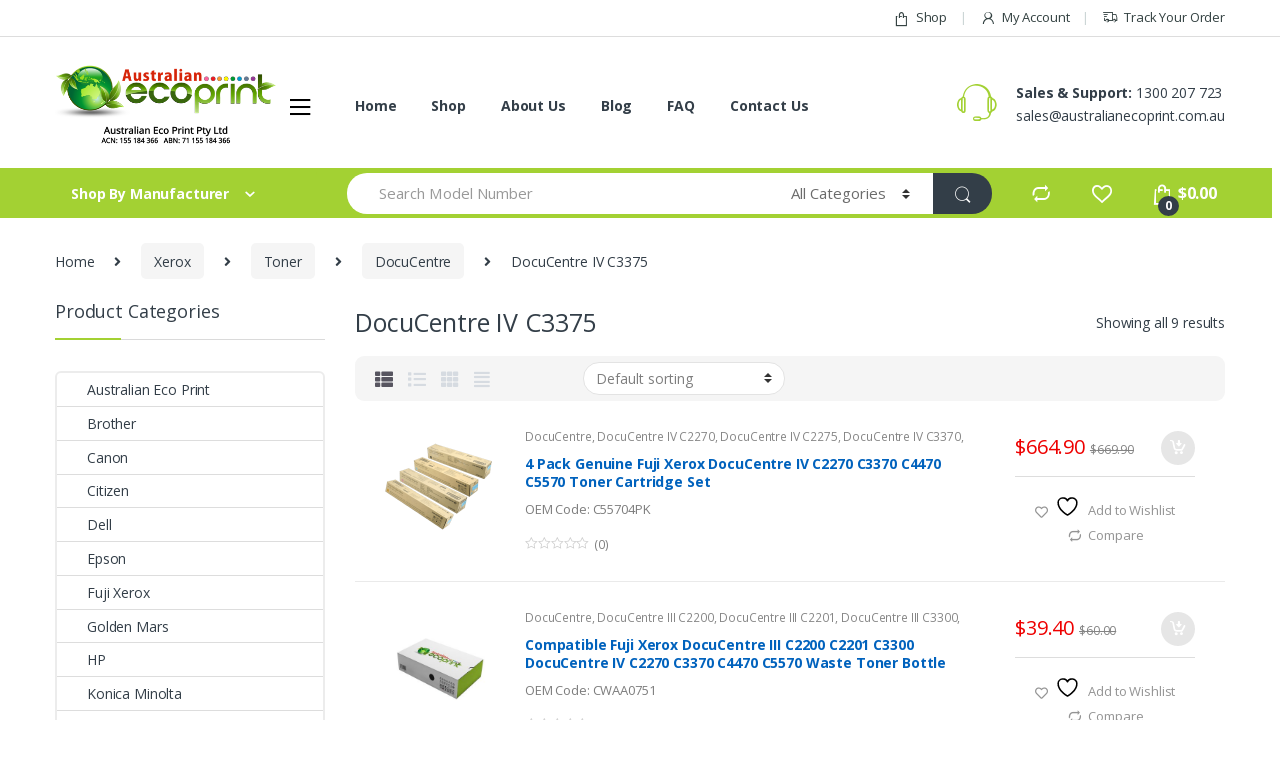

--- FILE ---
content_type: text/html; charset=UTF-8
request_url: https://www.australianecoprint.com.au/product-category/xerox/toner-xerox/docucentre/docucentre-iv-c3375/
body_size: 36255
content:
<!DOCTYPE html>
<html lang="en-AU">
<head>
<meta charset="UTF-8">
<meta name="viewport" content="width=device-width, initial-scale=1">
<link rel="profile" href="https://gmpg.org/xfn/11">
<link rel="pingback" href="https://www.australianecoprint.com.au/xmlrpc.php">

				<script>document.documentElement.className = document.documentElement.className + ' yes-js js_active js'</script>
			<meta name='robots' content='index, follow, max-image-preview:large, max-snippet:-1, max-video-preview:-1' />
	<style>img:is([sizes="auto" i], [sizes^="auto," i]) { contain-intrinsic-size: 3000px 1500px }</style>
	
<!-- Google Tag Manager for WordPress by gtm4wp.com -->
<script data-cfasync="false" data-pagespeed-no-defer>
	var gtm4wp_datalayer_name = "dataLayer";
	var dataLayer = dataLayer || [];
	const gtm4wp_use_sku_instead = false;
	const gtm4wp_currency = 'AUD';
	const gtm4wp_product_per_impression = 10;
	const gtm4wp_clear_ecommerce = false;
	const gtm4wp_datalayer_max_timeout = 2000;
</script>
<!-- End Google Tag Manager for WordPress by gtm4wp.com -->
	<!-- This site is optimized with the Yoast SEO Premium plugin v26.1 (Yoast SEO v26.3) - https://yoast.com/wordpress/plugins/seo/ -->
	<title>DocuCentre IV C3375 Archives - Australian Eco Print</title>
	<link rel="canonical" href="https://www.australianecoprint.com.au/product-category/xerox/toner-xerox/docucentre/docucentre-iv-c3375/" />
	<meta property="og:locale" content="en_US" />
	<meta property="og:type" content="article" />
	<meta property="og:title" content="DocuCentre IV C3375 Archives" />
	<meta property="og:url" content="https://www.australianecoprint.com.au/product-category/xerox/toner-xerox/docucentre/docucentre-iv-c3375/" />
	<meta property="og:site_name" content="Australian Eco Print" />
	<meta name="twitter:card" content="summary_large_image" />
	<meta name="twitter:site" content="@AustEcoPrint" />
	<script type="application/ld+json" class="yoast-schema-graph">{"@context":"https://schema.org","@graph":[{"@type":"CollectionPage","@id":"https://www.australianecoprint.com.au/product-category/xerox/toner-xerox/docucentre/docucentre-iv-c3375/","url":"https://www.australianecoprint.com.au/product-category/xerox/toner-xerox/docucentre/docucentre-iv-c3375/","name":"DocuCentre IV C3375 Archives - Australian Eco Print","isPartOf":{"@id":"https://www.australianecoprint.com.au/#website"},"primaryImageOfPage":{"@id":"https://www.australianecoprint.com.au/product-category/xerox/toner-xerox/docucentre/docucentre-iv-c3375/#primaryimage"},"image":{"@id":"https://www.australianecoprint.com.au/product-category/xerox/toner-xerox/docucentre/docucentre-iv-c3375/#primaryimage"},"thumbnailUrl":"https://www.australianecoprint.com.au/wp-content/uploads/2018/08/C55704PK.png","breadcrumb":{"@id":"https://www.australianecoprint.com.au/product-category/xerox/toner-xerox/docucentre/docucentre-iv-c3375/#breadcrumb"},"inLanguage":"en-AU"},{"@type":"ImageObject","inLanguage":"en-AU","@id":"https://www.australianecoprint.com.au/product-category/xerox/toner-xerox/docucentre/docucentre-iv-c3375/#primaryimage","url":"https://www.australianecoprint.com.au/wp-content/uploads/2018/08/C55704PK.png","contentUrl":"https://www.australianecoprint.com.au/wp-content/uploads/2018/08/C55704PK.png","width":220,"height":220},{"@type":"BreadcrumbList","@id":"https://www.australianecoprint.com.au/product-category/xerox/toner-xerox/docucentre/docucentre-iv-c3375/#breadcrumb","itemListElement":[{"@type":"ListItem","position":1,"name":"Home","item":"https://www.australianecoprint.com.au/"},{"@type":"ListItem","position":2,"name":"Xerox","item":"https://www.australianecoprint.com.au/product-category/xerox/"},{"@type":"ListItem","position":3,"name":"Toner","item":"https://www.australianecoprint.com.au/product-category/xerox/toner-xerox/"},{"@type":"ListItem","position":4,"name":"DocuCentre","item":"https://www.australianecoprint.com.au/product-category/xerox/toner-xerox/docucentre/"},{"@type":"ListItem","position":5,"name":"DocuCentre IV C3375"}]},{"@type":"WebSite","@id":"https://www.australianecoprint.com.au/#website","url":"https://www.australianecoprint.com.au/","name":"Australian Eco Print","description":"Need Ink &amp; Toners, think Australian Eco Print!","publisher":{"@id":"https://www.australianecoprint.com.au/#organization"},"potentialAction":[{"@type":"SearchAction","target":{"@type":"EntryPoint","urlTemplate":"https://www.australianecoprint.com.au/?s={search_term_string}"},"query-input":{"@type":"PropertyValueSpecification","valueRequired":true,"valueName":"search_term_string"}}],"inLanguage":"en-AU"},{"@type":"Organization","@id":"https://www.australianecoprint.com.au/#organization","name":"Australian Eco Print","url":"https://www.australianecoprint.com.au/","logo":{"@type":"ImageObject","inLanguage":"en-AU","@id":"https://www.australianecoprint.com.au/#/schema/logo/image/","url":"https://www.australianecoprint.com.au/wp-content/uploads/2016/10/aep-logo.png","contentUrl":"https://www.australianecoprint.com.au/wp-content/uploads/2016/10/aep-logo.png","width":762,"height":167,"caption":"Australian Eco Print"},"image":{"@id":"https://www.australianecoprint.com.au/#/schema/logo/image/"},"sameAs":["https://www.facebook.com/australianecoprint","https://x.com/AustEcoPrint","https://www.instagram.com/australianecoprint"]}]}</script>
	<!-- / Yoast SEO Premium plugin. -->


<link rel='dns-prefetch' href='//www.googletagmanager.com' />
<link rel='dns-prefetch' href='//fonts.googleapis.com' />
<link rel="alternate" type="application/rss+xml" title="Australian Eco Print &raquo; Feed" href="https://www.australianecoprint.com.au/feed/" />
<link rel="alternate" type="application/rss+xml" title="Australian Eco Print &raquo; Comments Feed" href="https://www.australianecoprint.com.au/comments/feed/" />
<link rel="alternate" type="application/rss+xml" title="Australian Eco Print &raquo; DocuCentre IV C3375 Category Feed" href="https://www.australianecoprint.com.au/product-category/xerox/toner-xerox/docucentre/docucentre-iv-c3375/feed/" />
<script type="text/javascript">
/* <![CDATA[ */
window._wpemojiSettings = {"baseUrl":"https:\/\/s.w.org\/images\/core\/emoji\/16.0.1\/72x72\/","ext":".png","svgUrl":"https:\/\/s.w.org\/images\/core\/emoji\/16.0.1\/svg\/","svgExt":".svg","source":{"concatemoji":"https:\/\/www.australianecoprint.com.au\/wp-includes\/js\/wp-emoji-release.min.js?ver=6.8.3"}};
/*! This file is auto-generated */
!function(s,n){var o,i,e;function c(e){try{var t={supportTests:e,timestamp:(new Date).valueOf()};sessionStorage.setItem(o,JSON.stringify(t))}catch(e){}}function p(e,t,n){e.clearRect(0,0,e.canvas.width,e.canvas.height),e.fillText(t,0,0);var t=new Uint32Array(e.getImageData(0,0,e.canvas.width,e.canvas.height).data),a=(e.clearRect(0,0,e.canvas.width,e.canvas.height),e.fillText(n,0,0),new Uint32Array(e.getImageData(0,0,e.canvas.width,e.canvas.height).data));return t.every(function(e,t){return e===a[t]})}function u(e,t){e.clearRect(0,0,e.canvas.width,e.canvas.height),e.fillText(t,0,0);for(var n=e.getImageData(16,16,1,1),a=0;a<n.data.length;a++)if(0!==n.data[a])return!1;return!0}function f(e,t,n,a){switch(t){case"flag":return n(e,"\ud83c\udff3\ufe0f\u200d\u26a7\ufe0f","\ud83c\udff3\ufe0f\u200b\u26a7\ufe0f")?!1:!n(e,"\ud83c\udde8\ud83c\uddf6","\ud83c\udde8\u200b\ud83c\uddf6")&&!n(e,"\ud83c\udff4\udb40\udc67\udb40\udc62\udb40\udc65\udb40\udc6e\udb40\udc67\udb40\udc7f","\ud83c\udff4\u200b\udb40\udc67\u200b\udb40\udc62\u200b\udb40\udc65\u200b\udb40\udc6e\u200b\udb40\udc67\u200b\udb40\udc7f");case"emoji":return!a(e,"\ud83e\udedf")}return!1}function g(e,t,n,a){var r="undefined"!=typeof WorkerGlobalScope&&self instanceof WorkerGlobalScope?new OffscreenCanvas(300,150):s.createElement("canvas"),o=r.getContext("2d",{willReadFrequently:!0}),i=(o.textBaseline="top",o.font="600 32px Arial",{});return e.forEach(function(e){i[e]=t(o,e,n,a)}),i}function t(e){var t=s.createElement("script");t.src=e,t.defer=!0,s.head.appendChild(t)}"undefined"!=typeof Promise&&(o="wpEmojiSettingsSupports",i=["flag","emoji"],n.supports={everything:!0,everythingExceptFlag:!0},e=new Promise(function(e){s.addEventListener("DOMContentLoaded",e,{once:!0})}),new Promise(function(t){var n=function(){try{var e=JSON.parse(sessionStorage.getItem(o));if("object"==typeof e&&"number"==typeof e.timestamp&&(new Date).valueOf()<e.timestamp+604800&&"object"==typeof e.supportTests)return e.supportTests}catch(e){}return null}();if(!n){if("undefined"!=typeof Worker&&"undefined"!=typeof OffscreenCanvas&&"undefined"!=typeof URL&&URL.createObjectURL&&"undefined"!=typeof Blob)try{var e="postMessage("+g.toString()+"("+[JSON.stringify(i),f.toString(),p.toString(),u.toString()].join(",")+"));",a=new Blob([e],{type:"text/javascript"}),r=new Worker(URL.createObjectURL(a),{name:"wpTestEmojiSupports"});return void(r.onmessage=function(e){c(n=e.data),r.terminate(),t(n)})}catch(e){}c(n=g(i,f,p,u))}t(n)}).then(function(e){for(var t in e)n.supports[t]=e[t],n.supports.everything=n.supports.everything&&n.supports[t],"flag"!==t&&(n.supports.everythingExceptFlag=n.supports.everythingExceptFlag&&n.supports[t]);n.supports.everythingExceptFlag=n.supports.everythingExceptFlag&&!n.supports.flag,n.DOMReady=!1,n.readyCallback=function(){n.DOMReady=!0}}).then(function(){return e}).then(function(){var e;n.supports.everything||(n.readyCallback(),(e=n.source||{}).concatemoji?t(e.concatemoji):e.wpemoji&&e.twemoji&&(t(e.twemoji),t(e.wpemoji)))}))}((window,document),window._wpemojiSettings);
/* ]]> */
</script>
<style id='wp-emoji-styles-inline-css' type='text/css'>

	img.wp-smiley, img.emoji {
		display: inline !important;
		border: none !important;
		box-shadow: none !important;
		height: 1em !important;
		width: 1em !important;
		margin: 0 0.07em !important;
		vertical-align: -0.1em !important;
		background: none !important;
		padding: 0 !important;
	}
</style>
<link rel="stylesheet" href="https://www.australianecoprint.com.au/wp-content/cache/minify/a5ff7.css" media="all" />

<style id='classic-theme-styles-inline-css' type='text/css'>
/*! This file is auto-generated */
.wp-block-button__link{color:#fff;background-color:#32373c;border-radius:9999px;box-shadow:none;text-decoration:none;padding:calc(.667em + 2px) calc(1.333em + 2px);font-size:1.125em}.wp-block-file__button{background:#32373c;color:#fff;text-decoration:none}
</style>
<link rel="stylesheet" href="https://www.australianecoprint.com.au/wp-content/cache/minify/f46d4.css" media="all" />



<style id='yith-wcwl-main-inline-css' type='text/css'>
 :root { --rounded-corners-radius: 16px; --add-to-cart-rounded-corners-radius: 16px; --feedback-duration: 3s } 
 :root { --rounded-corners-radius: 16px; --add-to-cart-rounded-corners-radius: 16px; --feedback-duration: 3s } 
</style>
<style id='global-styles-inline-css' type='text/css'>
:root{--wp--preset--aspect-ratio--square: 1;--wp--preset--aspect-ratio--4-3: 4/3;--wp--preset--aspect-ratio--3-4: 3/4;--wp--preset--aspect-ratio--3-2: 3/2;--wp--preset--aspect-ratio--2-3: 2/3;--wp--preset--aspect-ratio--16-9: 16/9;--wp--preset--aspect-ratio--9-16: 9/16;--wp--preset--color--black: #000000;--wp--preset--color--cyan-bluish-gray: #abb8c3;--wp--preset--color--white: #ffffff;--wp--preset--color--pale-pink: #f78da7;--wp--preset--color--vivid-red: #cf2e2e;--wp--preset--color--luminous-vivid-orange: #ff6900;--wp--preset--color--luminous-vivid-amber: #fcb900;--wp--preset--color--light-green-cyan: #7bdcb5;--wp--preset--color--vivid-green-cyan: #00d084;--wp--preset--color--pale-cyan-blue: #8ed1fc;--wp--preset--color--vivid-cyan-blue: #0693e3;--wp--preset--color--vivid-purple: #9b51e0;--wp--preset--gradient--vivid-cyan-blue-to-vivid-purple: linear-gradient(135deg,rgba(6,147,227,1) 0%,rgb(155,81,224) 100%);--wp--preset--gradient--light-green-cyan-to-vivid-green-cyan: linear-gradient(135deg,rgb(122,220,180) 0%,rgb(0,208,130) 100%);--wp--preset--gradient--luminous-vivid-amber-to-luminous-vivid-orange: linear-gradient(135deg,rgba(252,185,0,1) 0%,rgba(255,105,0,1) 100%);--wp--preset--gradient--luminous-vivid-orange-to-vivid-red: linear-gradient(135deg,rgba(255,105,0,1) 0%,rgb(207,46,46) 100%);--wp--preset--gradient--very-light-gray-to-cyan-bluish-gray: linear-gradient(135deg,rgb(238,238,238) 0%,rgb(169,184,195) 100%);--wp--preset--gradient--cool-to-warm-spectrum: linear-gradient(135deg,rgb(74,234,220) 0%,rgb(151,120,209) 20%,rgb(207,42,186) 40%,rgb(238,44,130) 60%,rgb(251,105,98) 80%,rgb(254,248,76) 100%);--wp--preset--gradient--blush-light-purple: linear-gradient(135deg,rgb(255,206,236) 0%,rgb(152,150,240) 100%);--wp--preset--gradient--blush-bordeaux: linear-gradient(135deg,rgb(254,205,165) 0%,rgb(254,45,45) 50%,rgb(107,0,62) 100%);--wp--preset--gradient--luminous-dusk: linear-gradient(135deg,rgb(255,203,112) 0%,rgb(199,81,192) 50%,rgb(65,88,208) 100%);--wp--preset--gradient--pale-ocean: linear-gradient(135deg,rgb(255,245,203) 0%,rgb(182,227,212) 50%,rgb(51,167,181) 100%);--wp--preset--gradient--electric-grass: linear-gradient(135deg,rgb(202,248,128) 0%,rgb(113,206,126) 100%);--wp--preset--gradient--midnight: linear-gradient(135deg,rgb(2,3,129) 0%,rgb(40,116,252) 100%);--wp--preset--font-size--small: 13px;--wp--preset--font-size--medium: 20px;--wp--preset--font-size--large: 36px;--wp--preset--font-size--x-large: 42px;--wp--preset--spacing--20: 0.44rem;--wp--preset--spacing--30: 0.67rem;--wp--preset--spacing--40: 1rem;--wp--preset--spacing--50: 1.5rem;--wp--preset--spacing--60: 2.25rem;--wp--preset--spacing--70: 3.38rem;--wp--preset--spacing--80: 5.06rem;--wp--preset--shadow--natural: 6px 6px 9px rgba(0, 0, 0, 0.2);--wp--preset--shadow--deep: 12px 12px 50px rgba(0, 0, 0, 0.4);--wp--preset--shadow--sharp: 6px 6px 0px rgba(0, 0, 0, 0.2);--wp--preset--shadow--outlined: 6px 6px 0px -3px rgba(255, 255, 255, 1), 6px 6px rgba(0, 0, 0, 1);--wp--preset--shadow--crisp: 6px 6px 0px rgba(0, 0, 0, 1);}:where(.is-layout-flex){gap: 0.5em;}:where(.is-layout-grid){gap: 0.5em;}body .is-layout-flex{display: flex;}.is-layout-flex{flex-wrap: wrap;align-items: center;}.is-layout-flex > :is(*, div){margin: 0;}body .is-layout-grid{display: grid;}.is-layout-grid > :is(*, div){margin: 0;}:where(.wp-block-columns.is-layout-flex){gap: 2em;}:where(.wp-block-columns.is-layout-grid){gap: 2em;}:where(.wp-block-post-template.is-layout-flex){gap: 1.25em;}:where(.wp-block-post-template.is-layout-grid){gap: 1.25em;}.has-black-color{color: var(--wp--preset--color--black) !important;}.has-cyan-bluish-gray-color{color: var(--wp--preset--color--cyan-bluish-gray) !important;}.has-white-color{color: var(--wp--preset--color--white) !important;}.has-pale-pink-color{color: var(--wp--preset--color--pale-pink) !important;}.has-vivid-red-color{color: var(--wp--preset--color--vivid-red) !important;}.has-luminous-vivid-orange-color{color: var(--wp--preset--color--luminous-vivid-orange) !important;}.has-luminous-vivid-amber-color{color: var(--wp--preset--color--luminous-vivid-amber) !important;}.has-light-green-cyan-color{color: var(--wp--preset--color--light-green-cyan) !important;}.has-vivid-green-cyan-color{color: var(--wp--preset--color--vivid-green-cyan) !important;}.has-pale-cyan-blue-color{color: var(--wp--preset--color--pale-cyan-blue) !important;}.has-vivid-cyan-blue-color{color: var(--wp--preset--color--vivid-cyan-blue) !important;}.has-vivid-purple-color{color: var(--wp--preset--color--vivid-purple) !important;}.has-black-background-color{background-color: var(--wp--preset--color--black) !important;}.has-cyan-bluish-gray-background-color{background-color: var(--wp--preset--color--cyan-bluish-gray) !important;}.has-white-background-color{background-color: var(--wp--preset--color--white) !important;}.has-pale-pink-background-color{background-color: var(--wp--preset--color--pale-pink) !important;}.has-vivid-red-background-color{background-color: var(--wp--preset--color--vivid-red) !important;}.has-luminous-vivid-orange-background-color{background-color: var(--wp--preset--color--luminous-vivid-orange) !important;}.has-luminous-vivid-amber-background-color{background-color: var(--wp--preset--color--luminous-vivid-amber) !important;}.has-light-green-cyan-background-color{background-color: var(--wp--preset--color--light-green-cyan) !important;}.has-vivid-green-cyan-background-color{background-color: var(--wp--preset--color--vivid-green-cyan) !important;}.has-pale-cyan-blue-background-color{background-color: var(--wp--preset--color--pale-cyan-blue) !important;}.has-vivid-cyan-blue-background-color{background-color: var(--wp--preset--color--vivid-cyan-blue) !important;}.has-vivid-purple-background-color{background-color: var(--wp--preset--color--vivid-purple) !important;}.has-black-border-color{border-color: var(--wp--preset--color--black) !important;}.has-cyan-bluish-gray-border-color{border-color: var(--wp--preset--color--cyan-bluish-gray) !important;}.has-white-border-color{border-color: var(--wp--preset--color--white) !important;}.has-pale-pink-border-color{border-color: var(--wp--preset--color--pale-pink) !important;}.has-vivid-red-border-color{border-color: var(--wp--preset--color--vivid-red) !important;}.has-luminous-vivid-orange-border-color{border-color: var(--wp--preset--color--luminous-vivid-orange) !important;}.has-luminous-vivid-amber-border-color{border-color: var(--wp--preset--color--luminous-vivid-amber) !important;}.has-light-green-cyan-border-color{border-color: var(--wp--preset--color--light-green-cyan) !important;}.has-vivid-green-cyan-border-color{border-color: var(--wp--preset--color--vivid-green-cyan) !important;}.has-pale-cyan-blue-border-color{border-color: var(--wp--preset--color--pale-cyan-blue) !important;}.has-vivid-cyan-blue-border-color{border-color: var(--wp--preset--color--vivid-cyan-blue) !important;}.has-vivid-purple-border-color{border-color: var(--wp--preset--color--vivid-purple) !important;}.has-vivid-cyan-blue-to-vivid-purple-gradient-background{background: var(--wp--preset--gradient--vivid-cyan-blue-to-vivid-purple) !important;}.has-light-green-cyan-to-vivid-green-cyan-gradient-background{background: var(--wp--preset--gradient--light-green-cyan-to-vivid-green-cyan) !important;}.has-luminous-vivid-amber-to-luminous-vivid-orange-gradient-background{background: var(--wp--preset--gradient--luminous-vivid-amber-to-luminous-vivid-orange) !important;}.has-luminous-vivid-orange-to-vivid-red-gradient-background{background: var(--wp--preset--gradient--luminous-vivid-orange-to-vivid-red) !important;}.has-very-light-gray-to-cyan-bluish-gray-gradient-background{background: var(--wp--preset--gradient--very-light-gray-to-cyan-bluish-gray) !important;}.has-cool-to-warm-spectrum-gradient-background{background: var(--wp--preset--gradient--cool-to-warm-spectrum) !important;}.has-blush-light-purple-gradient-background{background: var(--wp--preset--gradient--blush-light-purple) !important;}.has-blush-bordeaux-gradient-background{background: var(--wp--preset--gradient--blush-bordeaux) !important;}.has-luminous-dusk-gradient-background{background: var(--wp--preset--gradient--luminous-dusk) !important;}.has-pale-ocean-gradient-background{background: var(--wp--preset--gradient--pale-ocean) !important;}.has-electric-grass-gradient-background{background: var(--wp--preset--gradient--electric-grass) !important;}.has-midnight-gradient-background{background: var(--wp--preset--gradient--midnight) !important;}.has-small-font-size{font-size: var(--wp--preset--font-size--small) !important;}.has-medium-font-size{font-size: var(--wp--preset--font-size--medium) !important;}.has-large-font-size{font-size: var(--wp--preset--font-size--large) !important;}.has-x-large-font-size{font-size: var(--wp--preset--font-size--x-large) !important;}
:where(.wp-block-post-template.is-layout-flex){gap: 1.25em;}:where(.wp-block-post-template.is-layout-grid){gap: 1.25em;}
:where(.wp-block-columns.is-layout-flex){gap: 2em;}:where(.wp-block-columns.is-layout-grid){gap: 2em;}
:root :where(.wp-block-pullquote){font-size: 1.5em;line-height: 1.6;}
</style>
<link rel="stylesheet" href="https://www.australianecoprint.com.au/wp-content/cache/minify/4eebb.css" media="all" />


<style id='rs-plugin-settings-inline-css' type='text/css'>
#rs-demo-id {}
</style>
<style id='woocommerce-inline-inline-css' type='text/css'>
.woocommerce form .form-row .required { visibility: visible; }
</style>
<link rel="stylesheet" href="https://www.australianecoprint.com.au/wp-content/cache/minify/7c928.css" media="all" />

<link rel='stylesheet' id='electro-fonts-css' href='//fonts.googleapis.com/css?family=Open+Sans%3A400%2C300%2C600%2C700%2C800%2C800italic%2C700italic%2C600italic%2C400italic%2C300italic&#038;subset=latin%2Clatin-ext' type='text/css' media='all' />
<link rel="stylesheet" href="https://www.australianecoprint.com.au/wp-content/cache/minify/098f7.css" media="all" />












<script  src="https://www.australianecoprint.com.au/wp-content/cache/minify/7ff62.js"></script>





<script type="text/javascript" src="https://www.googletagmanager.com/gtag/js?id=G-2H0ZW3J81C&amp;ver=6.8.3" id="wk-analytics-script-js"></script>
<script type="text/javascript" id="wk-analytics-script-js-after">
/* <![CDATA[ */
function shouldTrack(){
var trackLoggedIn = true;
var loggedIn = false;
if(!loggedIn){
return true;
} else if( trackLoggedIn ) {
return true;
}
return false;
}
function hasWKGoogleAnalyticsCookie() {
return (new RegExp('wp_wk_ga_untrack_' + document.location.hostname)).test(document.cookie);
}
if (!hasWKGoogleAnalyticsCookie() && shouldTrack()) {
//Google Analytics
window.dataLayer = window.dataLayer || [];
function gtag(){dataLayer.push(arguments);}
gtag('js', new Date());
gtag('config', 'G-2H0ZW3J81C');
}
/* ]]> */
</script>
<script  src="https://www.australianecoprint.com.au/wp-content/cache/minify/6d18f.js"></script>

<script type="text/javascript" id="wc-add-to-cart-js-extra">
/* <![CDATA[ */
var wc_add_to_cart_params = {"ajax_url":"\/wp-admin\/admin-ajax.php","wc_ajax_url":"\/?wc-ajax=%%endpoint%%","i18n_view_cart":"View cart","cart_url":"https:\/\/www.australianecoprint.com.au\/basket\/","is_cart":"","cart_redirect_after_add":"no"};
/* ]]> */
</script>
<script  src="https://www.australianecoprint.com.au/wp-content/cache/minify/dc06c.js"></script>


<script type="text/javascript" id="woocommerce-js-extra">
/* <![CDATA[ */
var woocommerce_params = {"ajax_url":"\/wp-admin\/admin-ajax.php","wc_ajax_url":"\/?wc-ajax=%%endpoint%%","i18n_password_show":"Show password","i18n_password_hide":"Hide password"};
/* ]]> */
</script>
<script  src="https://www.australianecoprint.com.au/wp-content/cache/minify/e5592.js"></script>


<script type="text/javascript" id="wpm-js-extra">
/* <![CDATA[ */
var wpm = {"ajax_url":"https:\/\/www.australianecoprint.com.au\/wp-admin\/admin-ajax.php","root":"https:\/\/www.australianecoprint.com.au\/wp-json\/","nonce_wp_rest":"37370ded05","nonce_ajax":"231052beb5"};
/* ]]> */
</script>
<script  src="https://www.australianecoprint.com.au/wp-content/cache/minify/a7589.js"></script>

<script></script><link rel="https://api.w.org/" href="https://www.australianecoprint.com.au/wp-json/" /><link rel="alternate" title="JSON" type="application/json" href="https://www.australianecoprint.com.au/wp-json/wp/v2/product_cat/1675" /><link rel="EditURI" type="application/rsd+xml" title="RSD" href="https://www.australianecoprint.com.au/xmlrpc.php?rsd" />
<meta name="generator" content="WordPress 6.8.3" />
<meta name="generator" content="WooCommerce 10.3.4" />
<meta name="generator" content="Redux 4.5.8" /><script>  var el_i13_login_captcha=null; var el_i13_register_captcha=null; </script>
<!-- Google Tag Manager for WordPress by gtm4wp.com -->
<!-- GTM Container placement set to automatic -->
<script data-cfasync="false" data-pagespeed-no-defer>
	var dataLayer_content = {"pagePostType":"product","pagePostType2":"tax-product","pageCategory":[]};
	dataLayer.push( dataLayer_content );
</script>
<script data-cfasync="false" data-pagespeed-no-defer>
(function(w,d,s,l,i){w[l]=w[l]||[];w[l].push({'gtm.start':
new Date().getTime(),event:'gtm.js'});var f=d.getElementsByTagName(s)[0],
j=d.createElement(s),dl=l!='dataLayer'?'&l='+l:'';j.async=true;j.src=
'//www.googletagmanager.com/gtm.js?id='+i+dl;f.parentNode.insertBefore(j,f);
})(window,document,'script','dataLayer','GTM-NQRLQCH3');
</script>
<!-- End Google Tag Manager for WordPress by gtm4wp.com -->	<noscript><style>.woocommerce-product-gallery{ opacity: 1 !important; }</style></noscript>
	
<!-- START Pixel Manager for WooCommerce -->

		<script>

			window.wpmDataLayer = window.wpmDataLayer || {};
			window.wpmDataLayer = Object.assign(window.wpmDataLayer, {"cart":{},"cart_item_keys":{},"version":{"number":"1.49.3","pro":false,"eligible_for_updates":false,"distro":"fms","beta":false,"show":true},"pixels":{"google":{"linker":{"settings":null},"user_id":false,"ads":{"conversion_ids":{"AW-963532049":"VaOKCOynqXsQkaq5ywM"},"dynamic_remarketing":{"status":true,"id_type":"post_id","send_events_with_parent_ids":true},"google_business_vertical":"retail","phone_conversion_number":"","phone_conversion_label":""},"tag_id":"AW-963532049","tag_id_suppressed":[],"tag_gateway":{"measurement_path":""},"tcf_support":false,"consent_mode":{"is_active":false,"wait_for_update":500,"ads_data_redaction":false,"url_passthrough":true}}},"shop":{"list_name":"Product Category | Xerox | Toner | DocuCentre | DocuCentre IV C3375","list_id":"product_category.xerox.toner-xerox.docucentre.docucentre-iv-c3375","page_type":"product_category","currency":"AUD","selectors":{"addToCart":[],"beginCheckout":[]},"order_duplication_prevention":true,"view_item_list_trigger":{"test_mode":false,"background_color":"green","opacity":0.5,"repeat":true,"timeout":1000,"threshold":0.8000000000000000444089209850062616169452667236328125},"variations_output":true,"session_active":false},"page":{"id":405,"title":"4 Pack Genuine Fuji Xerox DocuCentre IV C2270 C3370 C4470 C5570 Toner Cartridge Set","type":"product","categories":[],"parent":{"id":0,"title":"4 Pack Genuine Fuji Xerox DocuCentre IV C2270 C3370 C4470 C5570 Toner Cartridge Set","type":"product","categories":[]}},"general":{"user_logged_in":false,"scroll_tracking_thresholds":[],"page_id":405,"exclude_domains":[],"server_2_server":{"active":false,"ip_exclude_list":[],"pageview_event_s2s":{"is_active":false,"pixels":[]}},"consent_management":{"explicit_consent":false},"lazy_load_pmw":false}});

		</script>

		
<!-- END Pixel Manager for WooCommerce -->
<meta name="generator" content="Powered by WPBakery Page Builder - drag and drop page builder for WordPress."/>
<meta name="generator" content="Powered by Slider Revolution 6.0.9 - responsive, Mobile-Friendly Slider Plugin for WordPress with comfortable drag and drop interface." />
<link rel="icon" href="https://www.australianecoprint.com.au/wp-content/uploads/2017/02/AEP-Logo-100x100.jpg" sizes="32x32" />
<link rel="icon" href="https://www.australianecoprint.com.au/wp-content/uploads/2017/02/AEP-Logo.jpg" sizes="192x192" />
<link rel="apple-touch-icon" href="https://www.australianecoprint.com.au/wp-content/uploads/2017/02/AEP-Logo.jpg" />
<meta name="msapplication-TileImage" content="https://www.australianecoprint.com.au/wp-content/uploads/2017/02/AEP-Logo.jpg" />
<script type="text/javascript">function setREVStartSize(a){try{var b,c=document.getElementById(a.c).parentNode.offsetWidth;if(c=0===c||isNaN(c)?window.innerWidth:c,a.tabw=void 0===a.tabw?0:parseInt(a.tabw),a.thumbw=void 0===a.thumbw?0:parseInt(a.thumbw),a.tabh=void 0===a.tabh?0:parseInt(a.tabh),a.thumbh=void 0===a.thumbh?0:parseInt(a.thumbh),a.tabhide=void 0===a.tabhide?0:parseInt(a.tabhide),a.thumbhide=void 0===a.thumbhide?0:parseInt(a.thumbhide),a.mh=void 0===a.mh||""==a.mh?0:a.mh,"fullscreen"===a.layout||"fullscreen"===a.l)b=Math.max(a.mh,window.innerHeight);else{for(var d in a.gw=Array.isArray(a.gw)?a.gw:[a.gw],a.rl)(void 0===a.gw[d]||0===a.gw[d])&&(a.gw[d]=a.gw[d-1]);for(var d in a.gh=void 0===a.el||""===a.el||Array.isArray(a.el)&&0==a.el.length?a.gh:a.el,a.gh=Array.isArray(a.gh)?a.gh:[a.gh],a.rl)(void 0===a.gh[d]||0===a.gh[d])&&(a.gh[d]=a.gh[d-1]);var e,f=Array(a.rl.length),g=0;for(var d in a.tabw=a.tabhide>=c?0:a.tabw,a.thumbw=a.thumbhide>=c?0:a.thumbw,a.tabh=a.tabhide>=c?0:a.tabh,a.thumbh=a.thumbhide>=c?0:a.thumbh,a.rl)f[d]=a.rl[d]<window.innerWidth?0:a.rl[d];for(var d in e=f[0],f)e>f[d]&&0<f[d]&&(e=f[d],g=d);var h=c>a.gw[g]+a.tabw+a.thumbw?1:(c-(a.tabw+a.thumbw))/a.gw[g];b=a.gh[g]*h+(a.tabh+a.thumbh)}void 0===window.rs_init_css&&(window.rs_init_css=document.head.appendChild(document.createElement("style"))),document.getElementById(a.c).height=b,window.rs_init_css.innerHTML+="#"+a.c+"_wrapper { height: "+b+"px }"}catch(a){console.log("Failure at Presize of Slider:"+a)}};</script>
		<style type="text/css" id="wp-custom-css">
			.footer-payment-logo .card-item>img {
    width: 100%;
}
#payment .place-order button[type="submit"] {
	margin-top: 50px;
}		</style>
		<noscript><style> .wpb_animate_when_almost_visible { opacity: 1; }</style></noscript>				<style type="text/css" id="c4wp-checkout-css">
					.woocommerce-checkout .c4wp_captcha_field {
						margin-bottom: 10px;
						margin-top: 15px;
						position: relative;
						display: inline-block;
					}
				</style>
							<style type="text/css" id="c4wp-v3-lp-form-css">
				.login #login, .login #lostpasswordform {
					min-width: 350px !important;
				}
				.wpforms-field-c4wp iframe {
					width: 100% !important;
				}
			</style>
			</head>

<body data-rsssl=1 class="archive tax-product_cat term-docucentre-iv-c3375 term-1675 wp-theme-electro wp-child-theme-electro-child theme-electro woocommerce woocommerce-page woocommerce-no-js left-sidebar electro-compact wpb-js-composer js-comp-ver-8.2 vc_responsive">
<div class="off-canvas-wrapper">
<div id="page" class="hfeed site">
            <a class="skip-link screen-reader-text" href="#site-navigation">Skip to navigation</a>
        <a class="skip-link screen-reader-text" href="#content">Skip to content</a>
        
        
        <div class="top-bar hidden-lg-down">
            <div class="container">
            <ul id="menu-top-bar-right" class="nav nav-inline pull-right electro-animate-dropdown flip"><li id="menu-item-22" class="menu-item menu-item-type-post_type menu-item-object-page menu-item-22"><a title="Shop" href="https://www.australianecoprint.com.au/shop/"><i class="ec ec-shopping-bag"></i>Shop</a></li>
<li id="menu-item-21" class="menu-item menu-item-type-post_type menu-item-object-page menu-item-21"><a title="My Account" href="https://www.australianecoprint.com.au/my-account/"><i class="ec ec-user"></i>My Account</a></li>
<li id="menu-item-25" class="menu-item menu-item-type-post_type menu-item-object-page menu-item-25"><a title="Track Your Order" href="https://www.australianecoprint.com.au/track-your-order/"><i class="ec ec-transport"></i>Track Your Order</a></li>
</ul>            </div>
        </div><!-- /.top-bar -->

        
    <header id="masthead" class="header-v2 stick-this site-header">
        <div class="container hidden-lg-down">
            <div class="masthead"><div class="header-logo-area">			<div class="header-site-branding">
				<a href="https://www.australianecoprint.com.au/" class="header-logo-link">
					<img src="https://www.australianecoprint.com.au/wp-content/uploads/2021/03/AEP-Logo-ACN-ABN.png" alt="Australian Eco Print" class="img-header-logo" width="435" height="167" />
				</a>
			</div>
			        <div class="off-canvas-navigation-wrapper ">
            <div class="off-canvas-navbar-toggle-buttons clearfix">
                <button class="navbar-toggler navbar-toggle-hamburger " type="button">
                    <i class="ec ec-menu"></i>
                </button>
                <button class="navbar-toggler navbar-toggle-close " type="button">
                    <i class="ec ec-close-remove"></i>
                </button>
            </div>

            <div class="off-canvas-navigation" id="default-oc-header">
                <ul id="menu-shop-by-manufacturer-menu" class="nav nav-inline yamm"><li id="menu-item-6410" class="yamm-tfw menu-item menu-item-type-taxonomy menu-item-object-product_cat menu-item-has-children menu-item-6410 dropdown"><a title="Brother" href="https://www.australianecoprint.com.au/product-category/brother/" data-toggle="dropdown" class="dropdown-toggle" aria-haspopup="true">Brother</a>
<ul role="menu" class=" dropdown-menu">
	<li id="menu-item-6464" class="menu-item menu-item-type-post_type menu-item-object-static_block menu-item-6464"><div class="yamm-content"><div class="vc_row wpb_row vc_row-fluid"><div class="wpb_column vc_column_container vc_col-sm-6"><div class="vc_column-inner"><div class="wpb_wrapper">
	<div class="wpb_text_column wpb_content_element" >
		<div class="wpb_wrapper">
			<ul>
<li class="nav-title"><a href="https://www.australianecoprint.com.au/product-category/brother/ink-brother/">Ink</a></li>
<li><a href="https://www.australianecoprint.com.au/product-category/brother/ink-brother/dcp-series/">DCP Series</a></li>
<li><a href="https://www.australianecoprint.com.au/product-category/brother/ink-brother/fax-series-ink-brother/">FAX Series</a></li>
<li><a href="https://www.australianecoprint.com.au/product-category/brother/ink-brother/mfc-series-ink-brother/">MFC Series</a></li>
</ul>

		</div>
	</div>

	<div class="wpb_text_column wpb_content_element" >
		<div class="wpb_wrapper">
			<ul>
<li class="nav-title"><a href="https://www.australianecoprint.com.au/product-category/brother/thermal-rolls/">Thermal Rolls</a></li>
<li><a href="https://www.australianecoprint.com.au/product-category/brother/thermal-rolls/fax-series-thermal-rolls/">FAX Series</a></li>
<li><a href="https://www.australianecoprint.com.au/product-category/brother/thermal-rolls/mfc-series-thermal-rolls/">MFC Series</a></li>
</ul>

		</div>
	</div>
</div></div></div><div class="wpb_column vc_column_container vc_col-sm-6"><div class="vc_column-inner"><div class="wpb_wrapper">
	<div class="wpb_text_column wpb_content_element" >
		<div class="wpb_wrapper">
			<ul>
<li class="nav-title"><a href="https://www.australianecoprint.com.au/product-category/brother/toner-brother">Toner</a></li>
<li><a href="https://www.australianecoprint.com.au/product-category/brother/toner-brother/dcp-series-toner-brother/">DCP Series</a></li>
<li><a href="https://www.australianecoprint.com.au/product-category/brother/toner-brother/fax-series-toner-brother/">FAX Series</a></li>
<li><a href="https://www.australianecoprint.com.au/product-category/brother/toner-brother/hl-series/">HL Series</a></li>
<li><a href="https://www.australianecoprint.com.au/product-category/brother/toner-brother/mfc-series/">MFC Series</a></li>
</ul>

		</div>
	</div>

	<div class="wpb_text_column wpb_content_element" >
		<div class="wpb_wrapper">
			<ul>
<li class="nav-title"><a href="https://www.australianecoprint.com.au/product-category/brother/printers/">Printers</a></li>
<li><a href="https://www.australianecoprint.com.au/product-category/brother/printers/colour-printers-printers/">Colour Printers</a></li>
</ul>

		</div>
	</div>
</div></div></div></div><div class="vc_row wpb_row vc_row-fluid"><div class="wpb_column vc_column_container vc_col-sm-12"><div class="vc_column-inner"><div class="wpb_wrapper"><div class="vc_empty_space"   style="height: 100px"><span class="vc_empty_space_inner"></span></div></div></div></div></div><div class="vc_row wpb_row vc_row-fluid bg-yamm-content"><div class="wpb_column vc_column_container vc_col-sm-12"><div class="vc_column-inner"><div class="wpb_wrapper">
	<div  class="wpb_single_image wpb_content_element vc_align_right wpb_content_element">
		
		<figure class="wpb_wrapper vc_figure">
			<div class="vc_single_image-wrapper   vc_box_border_grey"><img width="300" height="90" src="https://www.australianecoprint.com.au/wp-content/uploads/2017/01/brother-300x90.png" class="vc_single_image-img attachment-medium" alt="" title="brother" decoding="async" srcset="https://www.australianecoprint.com.au/wp-content/uploads/2017/01/brother-300x90.png 300w, https://www.australianecoprint.com.au/wp-content/uploads/2017/01/brother.png 400w" sizes="(max-width: 300px) 100vw, 300px" /></div>
		</figure>
	</div>
</div></div></div></div></div></li>
</ul>
</li>
<li id="menu-item-6411" class="yamm-tfw menu-item menu-item-type-taxonomy menu-item-object-product_cat menu-item-has-children menu-item-6411 dropdown"><a title="Canon" href="https://www.australianecoprint.com.au/product-category/canon/" data-toggle="dropdown" class="dropdown-toggle" aria-haspopup="true">Canon</a>
<ul role="menu" class=" dropdown-menu">
	<li id="menu-item-6488" class="menu-item menu-item-type-post_type menu-item-object-static_block menu-item-6488"><div class="yamm-content"><div class="vc_row wpb_row vc_row-fluid"><div class="wpb_column vc_column_container vc_col-sm-6"><div class="vc_column-inner"><div class="wpb_wrapper">
	<div class="wpb_text_column wpb_content_element" >
		<div class="wpb_wrapper">
			<ul>
<li class="nav-title"><a href="https://www.australianecoprint.com.au/product-category/canon/ink-canon/">Ink</a></li>
<li><a href="https://www.australianecoprint.com.au/product-category/canon/ink-canon/b-series/">B Series</a></li>
<li><a href="https://www.australianecoprint.com.au/product-category/canon/ink-canon/bjc-series/">BJC Series</a></li>
<li><a href="https://www.australianecoprint.com.au/product-category/canon/ink-canon/cp-series/">CP Series</a></li>
<li><a href="https://www.australianecoprint.com.au/product-category/canon/ink-canon/fax-series/">FAX Series</a></li>
<li><a href="https://www.australianecoprint.com.au/product-category/canon/ink-canon/g-series/">G Series</a></li>
<li><a href="https://www.australianecoprint.com.au/product-category/canon/ink-canon/i-series/">I Series</a></li>
<li><a href="https://www.australianecoprint.com.au/product-category/canon/ink-canon/ib-series/">IB Series</a></li>
<li><a href="https://www.australianecoprint.com.au/product-category/canon/ink-canon/ip-series/">IP Series</a></li>
<li><a href="https://www.australianecoprint.com.au/product-category/canon/ink-canon/ix-series/">IX Series</a></li>
<li><a href="https://www.australianecoprint.com.au/product-category/canon/ink-canon/jx-series/">JX Series</a></li>
<li><a href="https://www.australianecoprint.com.au/product-category/canon/ink-canon/mb-series/">MB Series</a></li>
<li><a href="https://www.australianecoprint.com.au/product-category/canon/ink-canon/mg-series/">MG Series</a></li>
<li><a href="https://www.australianecoprint.com.au/product-category/canon/ink-canon/mini-series/">MINI Series</a></li>
<li><a href="https://www.australianecoprint.com.au/product-category/canon/ink-canon/mp-series/">MP Series</a></li>
<li><a href="https://www.australianecoprint.com.au/product-category/canon/ink-canon/mpc-series/">MPC Series</a></li>
<li><a href="https://www.australianecoprint.com.au/product-category/canon/ink-canon/mx-series/">MX Series</a></li>
<li><a href="https://www.australianecoprint.com.au/product-category/canon/ink-canon/mz-series/">MZ Series</a></li>
<li><a href="https://www.australianecoprint.com.au/product-category/canon/ink-canon/pro-series/">PRO Series</a></li>
<li><a href="https://www.australianecoprint.com.au/product-category/canon/ink-canon/s-series/">S Series</a></li>
</ul>

		</div>
	</div>
</div></div></div><div class="wpb_column vc_column_container vc_col-sm-6"><div class="vc_column-inner"><div class="wpb_wrapper">
	<div class="wpb_text_column wpb_content_element" >
		<div class="wpb_wrapper">
			<ul>
<li class="nav-title"><a href="https://www.australianecoprint.com.au/product-category/canon/toner-canon/">Toner</a></li>
<li><a href="https://www.australianecoprint.com.au/product-category/canon/toner-canon/faxl-series/">FAXL Series</a></li>
<li><a href="https://www.australianecoprint.com.au/product-category/canon/toner-canon/fc-series/">FC Series</a></li>
<li><a href="https://www.australianecoprint.com.au/product-category/canon/toner-canon/gp-series/">GP Series</a></li>
<li><a href="https://www.australianecoprint.com.au/product-category/canon/toner-canon/imageclass/">imageCLASS</a></li>
<li><a href="https://www.australianecoprint.com.au/product-category/canon/toner-canon/imagerunner/">imageRunner</a></li>
<li><a href="https://www.australianecoprint.com.au/product-category/canon/toner-canon/laserclass/">laserCLASS</a></li>
<li><a href="https://www.australianecoprint.com.au/product-category/canon/toner-canon/lbp-series/">LBP Series</a></li>
<li><a href="https://www.australianecoprint.com.au/product-category/canon/toner-canon/multipass/">MultiPASS</a></li>
<li><a href="https://www.australianecoprint.com.au/product-category/canon/toner-canon/np-series/">NP Series</a></li>
<li><a href="https://www.australianecoprint.com.au/product-category/canon/toner-canon/pc-series/">PC Series</a></li>
</ul>

		</div>
	</div>

	<div class="wpb_text_column wpb_content_element" >
		<div class="wpb_wrapper">
			<ul>
<li class="nav-title"><a href="https://www.australianecoprint.com.au/product-category/brother/thermal-rolls/">Thermal Rolls</a></li>
<li><a href="https://www.australianecoprint.com.au/product-category/brother/thermal-rolls/fax-series-thermal-rolls/">FAX Series</a></li>
<li><a href="https://www.australianecoprint.com.au/product-category/brother/thermal-rolls/mfc-series-thermal-rolls/">MFC Series</a></li>
</ul>

		</div>
	</div>

	<div class="wpb_text_column wpb_content_element" >
		<div class="wpb_wrapper">
			<ul>
<li class="nav-title"><a href="https://www.australianecoprint.com.au/product-category/canon/printers-canon/">Printers</a></li>
<li><a href="https://www.australianecoprint.com.au/product-category/canon/printers-canon/">Mono Printers</a></li>
</ul>

		</div>
	</div>
</div></div></div></div><div class="vc_row wpb_row vc_row-fluid"><div class="wpb_column vc_column_container vc_col-sm-12"><div class="vc_column-inner"><div class="wpb_wrapper"><div class="vc_empty_space"   style="height: 100px"><span class="vc_empty_space_inner"></span></div></div></div></div></div><div class="vc_row wpb_row vc_row-fluid bg-yamm-content"><div class="wpb_column vc_column_container vc_col-sm-12"><div class="vc_column-inner"><div class="wpb_wrapper">
	<div  class="wpb_single_image wpb_content_element vc_align_right wpb_content_element">
		
		<figure class="wpb_wrapper vc_figure">
			<div class="vc_single_image-wrapper   vc_box_border_grey"><img width="300" height="90" src="https://www.australianecoprint.com.au/wp-content/uploads/2017/01/canon-300x90.png" class="vc_single_image-img attachment-medium" alt="" title="canon" decoding="async" srcset="https://www.australianecoprint.com.au/wp-content/uploads/2017/01/canon-300x90.png 300w, https://www.australianecoprint.com.au/wp-content/uploads/2017/01/canon.png 400w" sizes="(max-width: 300px) 100vw, 300px" /></div>
		</figure>
	</div>
</div></div></div></div></div></li>
</ul>
</li>
<li id="menu-item-6412" class="yamm-tfw menu-item menu-item-type-taxonomy menu-item-object-product_cat menu-item-has-children menu-item-6412 dropdown"><a title="Dell" href="https://www.australianecoprint.com.au/product-category/dell/" data-toggle="dropdown" class="dropdown-toggle" aria-haspopup="true">Dell</a>
<ul role="menu" class=" dropdown-menu">
	<li id="menu-item-6507" class="menu-item menu-item-type-post_type menu-item-object-static_block menu-item-6507"><div class="yamm-content"><div class="vc_row wpb_row vc_row-fluid"><div class="wpb_column vc_column_container vc_col-sm-6"><div class="vc_column-inner"><div class="wpb_wrapper">
	<div class="wpb_text_column wpb_content_element" >
		<div class="wpb_wrapper">
			<ul>
<li class="nav-title"><a href="https://www.australianecoprint.com.au/product-category/dell/ink-dell/">Ink</a></li>
<li><a href="https://www.australianecoprint.com.au/product-category/dell/ink-dell/inkjet-series/">Inkjet Series</a></li>
</ul>

		</div>
	</div>
</div></div></div><div class="wpb_column vc_column_container vc_col-sm-6"><div class="vc_column-inner"><div class="wpb_wrapper">
	<div class="wpb_text_column wpb_content_element" >
		<div class="wpb_wrapper">
			<ul>
<li class="nav-title"><a href="https://www.australianecoprint.com.au/product-category/dell/toner-dell/">Toner</a></li>
<li><a href="https://www.australianecoprint.com.au/product-category/dell/toner-dell/color-laser/">Color Laser</a></li>
<li><a href="https://www.australianecoprint.com.au/product-category/dell/toner-dell/mono-laser/">Mono Laser</a></li>
</ul>

		</div>
	</div>
</div></div></div></div><div class="vc_row wpb_row vc_row-fluid"><div class="wpb_column vc_column_container vc_col-sm-12"><div class="vc_column-inner"><div class="wpb_wrapper"><div class="vc_empty_space"   style="height: 100px"><span class="vc_empty_space_inner"></span></div></div></div></div></div><div class="vc_row wpb_row vc_row-fluid bg-yamm-content"><div class="wpb_column vc_column_container vc_col-sm-12"><div class="vc_column-inner"><div class="wpb_wrapper">
	<div  class="wpb_single_image wpb_content_element vc_align_right wpb_content_element">
		
		<figure class="wpb_wrapper vc_figure">
			<div class="vc_single_image-wrapper   vc_box_border_grey"><img width="300" height="90" src="https://www.australianecoprint.com.au/wp-content/uploads/2017/01/dell-300x90.png" class="vc_single_image-img attachment-medium" alt="" title="dell" decoding="async" srcset="https://www.australianecoprint.com.au/wp-content/uploads/2017/01/dell-300x90.png 300w, https://www.australianecoprint.com.au/wp-content/uploads/2017/01/dell.png 400w" sizes="(max-width: 300px) 100vw, 300px" /></div>
		</figure>
	</div>
</div></div></div></div></div></li>
</ul>
</li>
<li id="menu-item-6413" class="yamm-tfw menu-item menu-item-type-taxonomy menu-item-object-product_cat menu-item-has-children menu-item-6413 dropdown"><a title="Epson" href="https://www.australianecoprint.com.au/product-category/epson/" data-toggle="dropdown" class="dropdown-toggle" aria-haspopup="true">Epson</a>
<ul role="menu" class=" dropdown-menu">
	<li id="menu-item-6506" class="menu-item menu-item-type-post_type menu-item-object-static_block menu-item-6506"><div class="yamm-content"><div class="vc_row wpb_row vc_row-fluid"><div class="wpb_column vc_column_container vc_col-sm-6"><div class="vc_column-inner"><div class="wpb_wrapper">
	<div class="wpb_text_column wpb_content_element" >
		<div class="wpb_wrapper">
			<ul>
<li class="nav-title"><a href="https://www.australianecoprint.com.au/product-category/epson/ink/">Ink</a></li>
<li><a href="https://www.australianecoprint.com.au/product-category/epson/ink/4-colour-inkjet/">4 Colour Inkjet</a></li>
<li><a href="https://www.australianecoprint.com.au/product-category/epson/ink/4-colour-mf-inkjets/">4 Colour MF Inkjets</a></li>
<li><a href="https://www.australianecoprint.com.au/product-category/epson/ink/5-colour-mf-inkjets/">5 Colour MF Inkjets</a></li>
<li class="cat-item cat-item-2255"><a href="https://www.australianecoprint.com.au/product-category/epson/ink/6-colour-inkjet/">6 Colour Inkjet</a></li>
<li><a href="https://www.australianecoprint.com.au/product-category/epson/ink/8-cartridge-ink-systems/">8 Cartridge Ink Systems</a></li>
<li><a href="https://www.australianecoprint.com.au/product-category/epson/ink/8-colour-ink-systems/">8 Colour Ink Systems</a></li>
<li class="cat-item cat-item-1098"><a href="https://www.australianecoprint.com.au/product-category/epson/ink/9-cartridge-ink-systems/">9 Cartridge Ink Systems</a></li>
<li><a href="https://www.australianecoprint.com.au/product-category/epson/ink/epson-6-colour-inkjet/">Epson 6 Colour Inkjet</a></li>
<li><a href="https://www.australianecoprint.com.au/product-category/epson/ink/epson-6-colour-mf-inkjets/">Epson 6 Colour MF Inkjets</a></li>
<li><a href="https://www.australianecoprint.com.au/product-category/epson/ink/epson-8-colour-inkjet/">Epson 8 Colour Inkjet</a></li>
<li><a href="https://www.australianecoprint.com.au/product-category/epson/ink/large-format/">Large Format</a></li>
</ul>

		</div>
	</div>
</div></div></div><div class="wpb_column vc_column_container vc_col-sm-6"><div class="vc_column-inner"><div class="wpb_wrapper">
	<div class="wpb_text_column wpb_content_element" >
		<div class="wpb_wrapper">
			<ul>
<li class="nav-title"><a href="https://www.australianecoprint.com.au/product-category/epson/toner-epson/">Toner</a></li>
<li><a href="https://www.australianecoprint.com.au/product-category/epson/toner-epson/colour-laser-printers/">Colour Laser Printers</a></li>
<li><a href="https://www.australianecoprint.com.au/product-category/epson/toner-epson/laser-printers/">Laser Printers</a></li>
</ul>

		</div>
	</div>
</div></div></div></div><div class="vc_row wpb_row vc_row-fluid"><div class="wpb_column vc_column_container vc_col-sm-12"><div class="vc_column-inner"><div class="wpb_wrapper"><div class="vc_empty_space"   style="height: 100px"><span class="vc_empty_space_inner"></span></div></div></div></div></div><div class="vc_row wpb_row vc_row-fluid bg-yamm-content"><div class="wpb_column vc_column_container vc_col-sm-12"><div class="vc_column-inner"><div class="wpb_wrapper">
	<div  class="wpb_single_image wpb_content_element vc_align_right wpb_content_element">
		
		<figure class="wpb_wrapper vc_figure">
			<div class="vc_single_image-wrapper   vc_box_border_grey"><img width="300" height="90" src="https://www.australianecoprint.com.au/wp-content/uploads/2017/01/epson-300x90.png" class="vc_single_image-img attachment-medium" alt="" title="epson" decoding="async" srcset="https://www.australianecoprint.com.au/wp-content/uploads/2017/01/epson-300x90.png 300w, https://www.australianecoprint.com.au/wp-content/uploads/2017/01/epson.png 400w" sizes="(max-width: 300px) 100vw, 300px" /></div>
		</figure>
	</div>
</div></div></div></div></div></li>
</ul>
</li>
<li id="menu-item-6414" class="yamm-tfw menu-item menu-item-type-taxonomy menu-item-object-product_cat menu-item-has-children menu-item-6414 dropdown"><a title="HP" href="https://www.australianecoprint.com.au/product-category/hp/" data-toggle="dropdown" class="dropdown-toggle" aria-haspopup="true">HP</a>
<ul role="menu" class=" dropdown-menu">
	<li id="menu-item-6505" class="menu-item menu-item-type-post_type menu-item-object-static_block menu-item-6505"><div class="yamm-content"><div class="vc_row wpb_row vc_row-fluid"><div class="wpb_column vc_column_container vc_col-sm-6"><div class="vc_column-inner"><div class="wpb_wrapper">
	<div class="wpb_text_column wpb_content_element" >
		<div class="wpb_wrapper">
			<ul>
<li class="nav-title"><a href="https://www.australianecoprint.com.au/product-category/hp/ink-hp/">Ink</a></li>
<li><a href="https://www.australianecoprint.com.au/product-category/hp/ink-hp/4-colour-mf-inkjets-ink-hp/">4 Colour MF Inkjets</a></li>
<li><a href="https://www.australianecoprint.com.au/product-category/hp/ink-hp/6-colour-inkjet-ink-hp/">6 Colour Inkjet</a></li>
<li><a href="https://www.australianecoprint.com.au/product-category/hp/ink-hp/6-colour-mf-inkjets/">6 Colour MF Inkjets</a></li>
<li><a href="https://www.australianecoprint.com.au/product-category/hp/ink-hp/business-inkjet/">Business Inkjet</a></li>
<li><a href="https://www.australianecoprint.com.au/product-category/hp/ink-hp/designjet/">Designjet</a></li>
<li><a href="https://www.australianecoprint.com.au/product-category/hp/ink-hp/deskjet/">Deskjet</a></li>
<li><a href="https://www.australianecoprint.com.au/product-category/hp/ink-hp/envy/">ENVY</a></li>
<li><a href="https://www.australianecoprint.com.au/product-category/hp/ink-hp/fax/">Fax</a></li>
<li><a href="https://www.australianecoprint.com.au/product-category/hp/ink-hp/officejet/">Officejet</a></li>
<li><a href="https://www.australianecoprint.com.au/product-category/hp/ink-hp/photosmart/">Photosmart</a></li>
<li><a href="https://www.australianecoprint.com.au/product-category/hp/ink-hp/psc/">PSC</a></li>
<li><a href="https://www.australianecoprint.com.au/product-category/hp/ink-hp/scanjet/">Scanjet</a></li>
</ul>

		</div>
	</div>
</div></div></div><div class="wpb_column vc_column_container vc_col-sm-6"><div class="vc_column-inner"><div class="wpb_wrapper">
	<div class="wpb_text_column wpb_content_element" >
		<div class="wpb_wrapper">
			<ul>
<li class="nav-title"><a href="https://www.australianecoprint.com.au/product-category/dell/toner-dell/">Toner</a></li>
<li><a href="https://www.australianecoprint.com.au/product-category/hp/toner/color-laserjet/">Color LaserJet</a></li>
<li><a href="https://www.australianecoprint.com.au/product-category/hp/toner/color-laserjet-mfp/">Color LaserJet MFP</a></li>
<li><a href="https://www.australianecoprint.com.au/product-category/hp/toner/laserjet/">LaserJet</a></li>
<li><a href="https://www.australianecoprint.com.au/product-category/hp/toner/laserjet-mp/">LaserJet MP</a></li>
</ul>

		</div>
	</div>
</div></div></div></div><div class="vc_row wpb_row vc_row-fluid"><div class="wpb_column vc_column_container vc_col-sm-12"><div class="vc_column-inner"><div class="wpb_wrapper"><div class="vc_empty_space"   style="height: 100px"><span class="vc_empty_space_inner"></span></div></div></div></div></div><div class="vc_row wpb_row vc_row-fluid bg-yamm-content"><div class="wpb_column vc_column_container vc_col-sm-12"><div class="vc_column-inner"><div class="wpb_wrapper">
	<div  class="wpb_single_image wpb_content_element vc_align_right wpb_content_element">
		
		<figure class="wpb_wrapper vc_figure">
			<div class="vc_single_image-wrapper   vc_box_border_grey"><img width="300" height="90" src="https://www.australianecoprint.com.au/wp-content/uploads/2017/01/hewlett-packard-300x90.png" class="vc_single_image-img attachment-medium" alt="" title="hewlett-packard" decoding="async" srcset="https://www.australianecoprint.com.au/wp-content/uploads/2017/01/hewlett-packard-300x90.png 300w, https://www.australianecoprint.com.au/wp-content/uploads/2017/01/hewlett-packard.png 400w" sizes="(max-width: 300px) 100vw, 300px" /></div>
		</figure>
	</div>
</div></div></div></div></div></li>
</ul>
</li>
<li id="menu-item-6415" class="yamm-tfw menu-item menu-item-type-taxonomy menu-item-object-product_cat menu-item-has-children menu-item-6415 dropdown"><a title="Konica Minolta" href="https://www.australianecoprint.com.au/product-category/konica-minolta/" data-toggle="dropdown" class="dropdown-toggle" aria-haspopup="true">Konica Minolta</a>
<ul role="menu" class=" dropdown-menu">
	<li id="menu-item-6504" class="menu-item menu-item-type-post_type menu-item-object-static_block menu-item-6504"><div class="yamm-content"><div class="vc_row wpb_row vc_row-fluid"><div class="wpb_column vc_column_container vc_col-sm-6"><div class="vc_column-inner"><div class="wpb_wrapper">
	<div class="wpb_text_column wpb_content_element" >
		<div class="wpb_wrapper">
			<ul>
<li class="nav-title"><a href="https://www.australianecoprint.com.au/product-category/konica-minolta/toner-konica-minolta/">Toner</a></li>
<li><a href="https://www.australianecoprint.com.au/product-category/konica-minolta/toner-konica-minolta/bizhub-pro-series/">Bizhub Pro Series</a></li>
<li><a href="https://www.australianecoprint.com.au/product-category/konica-minolta/toner-konica-minolta/bizhub-series/">Bizhub Series</a></li>
<li><a href="https://www.australianecoprint.com.au/product-category/konica-minolta/toner-konica-minolta/di-series/">Di Series</a></li>
<li class="cat-item cat-item-3942"><a href="https://www.australianecoprint.com.au/product-category/konica-minolta/toner-konica-minolta/ep-series/">EP Series</a></li>
<li><a href="https://www.australianecoprint.com.au/product-category/konica-minolta/toner-konica-minolta/magicolour-series/">Magicolour Series</a></li>
<li><a href="https://www.australianecoprint.com.au/product-category/konica-minolta/toner-konica-minolta/ub-series/">UB Series</a></li>
</ul>

		</div>
	</div>
</div></div></div><div class="wpb_column vc_column_container vc_col-sm-6"><div class="vc_column-inner"><div class="wpb_wrapper"></div></div></div></div><div class="vc_row wpb_row vc_row-fluid"><div class="wpb_column vc_column_container vc_col-sm-12"><div class="vc_column-inner"><div class="wpb_wrapper"><div class="vc_empty_space"   style="height: 100px"><span class="vc_empty_space_inner"></span></div></div></div></div></div><div class="vc_row wpb_row vc_row-fluid bg-yamm-content"><div class="wpb_column vc_column_container vc_col-sm-12"><div class="vc_column-inner"><div class="wpb_wrapper">
	<div  class="wpb_single_image wpb_content_element vc_align_right wpb_content_element">
		
		<figure class="wpb_wrapper vc_figure">
			<div class="vc_single_image-wrapper   vc_box_border_grey"><img width="300" height="90" src="https://www.australianecoprint.com.au/wp-content/uploads/2017/01/konica-minolta-300x90.png" class="vc_single_image-img attachment-medium" alt="" title="konica-minolta" decoding="async" srcset="https://www.australianecoprint.com.au/wp-content/uploads/2017/01/konica-minolta-300x90.png 300w, https://www.australianecoprint.com.au/wp-content/uploads/2017/01/konica-minolta.png 400w" sizes="(max-width: 300px) 100vw, 300px" /></div>
		</figure>
	</div>
</div></div></div></div></div></li>
</ul>
</li>
<li id="menu-item-6416" class="yamm-tfw menu-item menu-item-type-taxonomy menu-item-object-product_cat menu-item-has-children menu-item-6416 dropdown"><a title="Kyocera" href="https://www.australianecoprint.com.au/product-category/kyocera/" data-toggle="dropdown" class="dropdown-toggle" aria-haspopup="true">Kyocera</a>
<ul role="menu" class=" dropdown-menu">
	<li id="menu-item-6503" class="menu-item menu-item-type-post_type menu-item-object-static_block menu-item-6503"><div class="yamm-content"><div class="vc_row wpb_row vc_row-fluid"><div class="wpb_column vc_column_container vc_col-sm-6"><div class="vc_column-inner"><div class="wpb_wrapper">
	<div class="wpb_text_column wpb_content_element" >
		<div class="wpb_wrapper">
			<ul>
<li class="nav-title"><a href="https://www.australianecoprint.com.au/product-category/epson/toner-epson/">Toner</a></li>
<li><a href="https://www.australianecoprint.com.au/product-category/kyocera/toner-kyocera/colour-multifunction/">Colour Multifunction</a></li>
<li><a href="https://www.australianecoprint.com.au/product-category/kyocera/toner-kyocera/colour-printers/">Colour Printers</a></li>
<li><a href="https://www.australianecoprint.com.au/product-category/kyocera/toner-kyocera/copiers/">Copiers</a></li>
<li><a href="https://www.australianecoprint.com.au/product-category/kyocera/toner-kyocera/mono-multifunction/">Mono Multifunction</a></li>
<li><a href="https://www.australianecoprint.com.au/product-category/kyocera/toner-kyocera/mono-printers/">Mono Printers</a></li>
</ul>

		</div>
	</div>
</div></div></div><div class="wpb_column vc_column_container vc_col-sm-6"><div class="vc_column-inner"><div class="wpb_wrapper">
	<div class="wpb_text_column wpb_content_element" >
		<div class="wpb_wrapper">
			<ul>
<li class="nav-title"><a href="https://www.australianecoprint.com.au/product-category/kyocera/printers-kyocera/">Printers</a></li>
<li><a href="https://www.australianecoprint.com.au/product-category/kyocera/printers-kyocera/colour-printers-printers-kyocera/">Colour Printers</a></li>
<li><a href="https://www.australianecoprint.com.au/product-category/kyocera/printers-kyocera/mono-printers-printers-kyocera/">Mono Printers</a></li>
</ul>

		</div>
	</div>
</div></div></div></div><div class="vc_row wpb_row vc_row-fluid"><div class="wpb_column vc_column_container vc_col-sm-12"><div class="vc_column-inner"><div class="wpb_wrapper"><div class="vc_empty_space"   style="height: 100px"><span class="vc_empty_space_inner"></span></div></div></div></div></div><div class="vc_row wpb_row vc_row-fluid bg-yamm-content"><div class="wpb_column vc_column_container vc_col-sm-12"><div class="vc_column-inner"><div class="wpb_wrapper">
	<div  class="wpb_single_image wpb_content_element vc_align_right wpb_content_element">
		
		<figure class="wpb_wrapper vc_figure">
			<div class="vc_single_image-wrapper   vc_box_border_grey"><img width="300" height="90" src="https://www.australianecoprint.com.au/wp-content/uploads/2017/01/kyocera-300x90.png" class="vc_single_image-img attachment-medium" alt="" title="kyocera" decoding="async" srcset="https://www.australianecoprint.com.au/wp-content/uploads/2017/01/kyocera-300x90.png 300w, https://www.australianecoprint.com.au/wp-content/uploads/2017/01/kyocera.png 400w" sizes="(max-width: 300px) 100vw, 300px" /></div>
		</figure>
	</div>
</div></div></div></div></div></li>
</ul>
</li>
<li id="menu-item-6417" class="yamm-tfw menu-item menu-item-type-taxonomy menu-item-object-product_cat menu-item-has-children menu-item-6417 dropdown"><a title="Lanier" href="https://www.australianecoprint.com.au/product-category/lanier/" data-toggle="dropdown" class="dropdown-toggle" aria-haspopup="true">Lanier</a>
<ul role="menu" class=" dropdown-menu">
	<li id="menu-item-6502" class="menu-item menu-item-type-post_type menu-item-object-static_block menu-item-6502"><div class="yamm-content"><div class="vc_row wpb_row vc_row-fluid"><div class="wpb_column vc_column_container vc_col-sm-6"><div class="vc_column-inner"><div class="wpb_wrapper">
	<div class="wpb_text_column wpb_content_element" >
		<div class="wpb_wrapper">
			<ul>
<li class="nav-title"><a href="https://www.australianecoprint.com.au/product-category/epson/toner-epson/">Toner</a></li>
<li><a href="https://www.australianecoprint.com.au/product-category/lanier/toner-lanier/cmf-series/">CMF Series</a></li>
<li><a href="https://www.australianecoprint.com.au/product-category/lanier/toner-lanier/fax-series-toner-lanier/">FAX Series</a></li>
<li><a href="https://www.australianecoprint.com.au/product-category/lanier/toner-lanier/ld-series/">LD Series</a></li>
<li><a href="https://www.australianecoprint.com.au/product-category/lanier/toner-lanier/lf-series/">LF Series</a></li>
<li><a href="https://www.australianecoprint.com.au/product-category/lanier/toner-lanier/lp-series/">LP Series</a></li>
<li><a href="https://www.australianecoprint.com.au/product-category/lanier/toner-lanier/mp-series-toner-lanier/">MP Series</a></li>
<li><a href="https://www.australianecoprint.com.au/product-category/lanier/toner-lanier/mpc-series-toner-lanier/">MPC Series</a></li>
<li><a href="https://www.australianecoprint.com.au/product-category/lanier/toner-lanier/sp-series/">SP Series</a></li>
<li><a href="https://www.australianecoprint.com.au/product-category/lanier/toner-lanier/spc-series/">SPC Series</a></li>
</ul>

		</div>
	</div>
</div></div></div><div class="wpb_column vc_column_container vc_col-sm-6"><div class="vc_column-inner"><div class="wpb_wrapper"></div></div></div></div><div class="vc_row wpb_row vc_row-fluid"><div class="wpb_column vc_column_container vc_col-sm-12"><div class="vc_column-inner"><div class="wpb_wrapper"><div class="vc_empty_space"   style="height: 100px"><span class="vc_empty_space_inner"></span></div></div></div></div></div><div class="vc_row wpb_row vc_row-fluid bg-yamm-content"><div class="wpb_column vc_column_container vc_col-sm-12"><div class="vc_column-inner"><div class="wpb_wrapper">
	<div  class="wpb_single_image wpb_content_element vc_align_right wpb_content_element">
		
		<figure class="wpb_wrapper vc_figure">
			<div class="vc_single_image-wrapper   vc_box_border_grey"><img width="300" height="90" src="https://www.australianecoprint.com.au/wp-content/uploads/2017/01/lanier-300x90.png" class="vc_single_image-img attachment-medium" alt="" title="lanier" decoding="async" srcset="https://www.australianecoprint.com.au/wp-content/uploads/2017/01/lanier-300x90.png 300w, https://www.australianecoprint.com.au/wp-content/uploads/2017/01/lanier.png 400w" sizes="(max-width: 300px) 100vw, 300px" /></div>
		</figure>
	</div>
</div></div></div></div></div></li>
</ul>
</li>
<li id="menu-item-6418" class="yamm-tfw menu-item menu-item-type-taxonomy menu-item-object-product_cat menu-item-has-children menu-item-6418 dropdown"><a title="Lexmark" href="https://www.australianecoprint.com.au/product-category/lexmark/" data-toggle="dropdown" class="dropdown-toggle" aria-haspopup="true">Lexmark</a>
<ul role="menu" class=" dropdown-menu">
	<li id="menu-item-6501" class="menu-item menu-item-type-post_type menu-item-object-static_block menu-item-6501"><div class="yamm-content"><div class="vc_row wpb_row vc_row-fluid"><div class="wpb_column vc_column_container vc_col-sm-6"><div class="vc_column-inner"><div class="wpb_wrapper">
	<div class="wpb_text_column wpb_content_element" >
		<div class="wpb_wrapper">
			<ul>
<li class="nav-title"><a href="https://www.australianecoprint.com.au/product-category/canon/ink-canon/">Ink</a></li>
<li><a href="https://www.australianecoprint.com.au/product-category/lexmark/ink-lexmark/all-in-one-supplies/">All-In-One Supplies</a></li>
<li><a href="https://www.australianecoprint.com.au/product-category/lexmark/ink-lexmark/inkjet-supplies/">Inkjet Supplies</a></li>
</ul>

		</div>
	</div>

	<div class="wpb_text_column wpb_content_element" >
		<div class="wpb_wrapper">
			<ul>
<li class="nav-title"><a href="https://www.australianecoprint.com.au/product-category/lexmark/printers-lexmark/">Printers</a></li>
<li><a href="https://www.australianecoprint.com.au/product-category/canon/printers-canon/">Mono Printers</a></li>
</ul>

		</div>
	</div>
</div></div></div><div class="wpb_column vc_column_container vc_col-sm-6"><div class="vc_column-inner"><div class="wpb_wrapper">
	<div class="wpb_text_column wpb_content_element" >
		<div class="wpb_wrapper">
			<ul>
<li class="nav-title"><a href="https://www.australianecoprint.com.au/product-category/lexmark/toner-lexmark/">Toner</a></li>
<li><a href="https://www.australianecoprint.com.au/product-category/lexmark/toner-lexmark/colour-laser/">Colour Laser</a></li>
<li><a href="https://www.australianecoprint.com.au/product-category/lexmark/toner-lexmark/monochrome-laser/">Monochrome Laser</a></li>
<li><a href="https://www.australianecoprint.com.au/product-category/lexmark/toner-lexmark/multifunction-laser/">Multifunction Laser</a></li>
</ul>

		</div>
	</div>
</div></div></div></div><div class="vc_row wpb_row vc_row-fluid"><div class="wpb_column vc_column_container vc_col-sm-12"><div class="vc_column-inner"><div class="wpb_wrapper"><div class="vc_empty_space"   style="height: 100px"><span class="vc_empty_space_inner"></span></div></div></div></div></div><div class="vc_row wpb_row vc_row-fluid bg-yamm-content"><div class="wpb_column vc_column_container vc_col-sm-12"><div class="vc_column-inner"><div class="wpb_wrapper">
	<div  class="wpb_single_image wpb_content_element vc_align_right wpb_content_element">
		
		<figure class="wpb_wrapper vc_figure">
			<div class="vc_single_image-wrapper   vc_box_border_grey"><img width="300" height="90" src="https://www.australianecoprint.com.au/wp-content/uploads/2017/01/lexmark-300x90.png" class="vc_single_image-img attachment-medium" alt="" title="lexmark" decoding="async" srcset="https://www.australianecoprint.com.au/wp-content/uploads/2017/01/lexmark-300x90.png 300w, https://www.australianecoprint.com.au/wp-content/uploads/2017/01/lexmark.png 400w" sizes="(max-width: 300px) 100vw, 300px" /></div>
		</figure>
	</div>
</div></div></div></div></div></li>
</ul>
</li>
<li id="menu-item-6419" class="yamm-tfw menu-item menu-item-type-taxonomy menu-item-object-product_cat menu-item-has-children menu-item-6419 dropdown"><a title="OKI" href="https://www.australianecoprint.com.au/product-category/oki/" data-toggle="dropdown" class="dropdown-toggle" aria-haspopup="true">OKI</a>
<ul role="menu" class=" dropdown-menu">
	<li id="menu-item-6500" class="menu-item menu-item-type-post_type menu-item-object-static_block menu-item-6500"><div class="yamm-content"><div class="vc_row wpb_row vc_row-fluid"><div class="wpb_column vc_column_container vc_col-sm-6"><div class="vc_column-inner"><div class="wpb_wrapper">
	<div class="wpb_text_column wpb_content_element" >
		<div class="wpb_wrapper">
			<ul>
<li class="nav-title"><a href="https://www.australianecoprint.com.au/product-category/lexmark/toner-lexmark/">Toner</a></li>
<li><a href="https://www.australianecoprint.com.au/product-category/oki/toner-oki/colour-printers-toner-oki/">Colour Printers</a></li>
<li><a href="https://www.australianecoprint.com.au/product-category/oki/toner-oki/fax-toner-oki/">FAX</a></li>
<li><a href="https://www.australianecoprint.com.au/product-category/oki/toner-oki/mono-printers-toner-oki/">Mono Printers</a></li>
<li><a href="https://www.australianecoprint.com.au/product-category/oki/toner-oki/multifunction/">Multifunction</a></li>
</ul>

		</div>
	</div>
</div></div></div><div class="wpb_column vc_column_container vc_col-sm-6"><div class="vc_column-inner"><div class="wpb_wrapper"></div></div></div></div><div class="vc_row wpb_row vc_row-fluid"><div class="wpb_column vc_column_container vc_col-sm-12"><div class="vc_column-inner"><div class="wpb_wrapper"><div class="vc_empty_space"   style="height: 100px"><span class="vc_empty_space_inner"></span></div></div></div></div></div><div class="vc_row wpb_row vc_row-fluid bg-yamm-content"><div class="wpb_column vc_column_container vc_col-sm-12"><div class="vc_column-inner"><div class="wpb_wrapper">
	<div  class="wpb_single_image wpb_content_element vc_align_right wpb_content_element">
		
		<figure class="wpb_wrapper vc_figure">
			<div class="vc_single_image-wrapper   vc_box_border_grey"><img width="300" height="90" src="https://www.australianecoprint.com.au/wp-content/uploads/2017/01/oki-300x90.png" class="vc_single_image-img attachment-medium" alt="" title="oki" decoding="async" srcset="https://www.australianecoprint.com.au/wp-content/uploads/2017/01/oki-300x90.png 300w, https://www.australianecoprint.com.au/wp-content/uploads/2017/01/oki.png 400w" sizes="(max-width: 300px) 100vw, 300px" /></div>
		</figure>
	</div>
</div></div></div></div></div></li>
</ul>
</li>
<li id="menu-item-6420" class="yamm-tfw menu-item menu-item-type-taxonomy menu-item-object-product_cat menu-item-has-children menu-item-6420 dropdown"><a title="Panasonic" href="https://www.australianecoprint.com.au/product-category/panasonic/" data-toggle="dropdown" class="dropdown-toggle" aria-haspopup="true">Panasonic</a>
<ul role="menu" class=" dropdown-menu">
	<li id="menu-item-6499" class="menu-item menu-item-type-post_type menu-item-object-static_block menu-item-6499"><div class="yamm-content"><div class="vc_row wpb_row vc_row-fluid"><div class="wpb_column vc_column_container vc_col-sm-6"><div class="vc_column-inner"><div class="wpb_wrapper">
	<div class="wpb_text_column wpb_content_element" >
		<div class="wpb_wrapper">
			<ul>
<li class="nav-title"><a href="https://www.australianecoprint.com.au/product-category/lexmark/toner-lexmark/">Toner</a></li>
<li><a href="https://www.australianecoprint.com.au/product-category/panasonic/toner-panasonic/dp-series/">DP Series</a></li>
<li><a href="https://www.australianecoprint.com.au/product-category/panasonic/toner-panasonic/dx-series/">DX Series</a></li>
<li><a href="https://www.australianecoprint.com.au/product-category/panasonic/toner-panasonic/fp-series/">FP Series</a></li>
<li><a href="https://www.australianecoprint.com.au/product-category/panasonic/toner-panasonic/uf-series/">UF Series</a></li>
</ul>

		</div>
	</div>
</div></div></div><div class="wpb_column vc_column_container vc_col-sm-6"><div class="vc_column-inner"><div class="wpb_wrapper">
	<div class="wpb_text_column wpb_content_element" >
		<div class="wpb_wrapper">
			<ul>
<li class="nav-title"><a href="https://www.australianecoprint.com.au/product-category/panasonic/thermal-rolls-panasonic/">Thermal Rolls</a></li>
<li><a href="https://www.australianecoprint.com.au/product-category/panasonic/thermal-rolls-panasonic/kx-series/">KX Series</a></li>
</ul>

		</div>
	</div>
</div></div></div></div><div class="vc_row wpb_row vc_row-fluid"><div class="wpb_column vc_column_container vc_col-sm-12"><div class="vc_column-inner"><div class="wpb_wrapper"><div class="vc_empty_space"   style="height: 100px"><span class="vc_empty_space_inner"></span></div></div></div></div></div><div class="vc_row wpb_row vc_row-fluid bg-yamm-content"><div class="wpb_column vc_column_container vc_col-sm-12"><div class="vc_column-inner"><div class="wpb_wrapper">
	<div  class="wpb_single_image wpb_content_element vc_align_right wpb_content_element">
		
		<figure class="wpb_wrapper vc_figure">
			<div class="vc_single_image-wrapper   vc_box_border_grey"><img width="300" height="90" src="https://www.australianecoprint.com.au/wp-content/uploads/2017/01/panasonic-300x90.png" class="vc_single_image-img attachment-medium" alt="" title="panasonic" decoding="async" srcset="https://www.australianecoprint.com.au/wp-content/uploads/2017/01/panasonic-300x90.png 300w, https://www.australianecoprint.com.au/wp-content/uploads/2017/01/panasonic.png 400w" sizes="(max-width: 300px) 100vw, 300px" /></div>
		</figure>
	</div>
</div></div></div></div></div></li>
</ul>
</li>
<li id="menu-item-6421" class="yamm-tfw menu-item menu-item-type-taxonomy menu-item-object-product_cat menu-item-has-children menu-item-6421 dropdown"><a title="Pantum" href="https://www.australianecoprint.com.au/product-category/pantum/" data-toggle="dropdown" class="dropdown-toggle" aria-haspopup="true">Pantum</a>
<ul role="menu" class=" dropdown-menu">
	<li id="menu-item-6498" class="menu-item menu-item-type-post_type menu-item-object-static_block menu-item-6498"><div class="yamm-content"><div class="vc_row wpb_row vc_row-fluid"><div class="wpb_column vc_column_container vc_col-sm-6"><div class="vc_column-inner"><div class="wpb_wrapper">
	<div class="wpb_text_column wpb_content_element" >
		<div class="wpb_wrapper">
			<ul>
<li class="nav-title"><a href="https://www.australianecoprint.com.au/product-category/pantum/toner-pantum/">Toner</a></li>
<li><a href="https://www.australianecoprint.com.au/product-category/pantum/toner-pantum/laser-printer/">Laser Printer</a></li>
</ul>

		</div>
	</div>
</div></div></div><div class="wpb_column vc_column_container vc_col-sm-6"><div class="vc_column-inner"><div class="wpb_wrapper">
	<div class="wpb_text_column wpb_content_element" >
		<div class="wpb_wrapper">
			<ul>
<li class="nav-title"><a href="https://www.australianecoprint.com.au/product-category/pantum/printers-pantum/">Printers</a></li>
<li><a href="https://www.australianecoprint.com.au/product-category/pantum/printers-pantum/mono-printers-printers-pantum/">Mono Printers</a></li>
</ul>

		</div>
	</div>
</div></div></div></div><div class="vc_row wpb_row vc_row-fluid"><div class="wpb_column vc_column_container vc_col-sm-12"><div class="vc_column-inner"><div class="wpb_wrapper"><div class="vc_empty_space"   style="height: 100px"><span class="vc_empty_space_inner"></span></div></div></div></div></div><div class="vc_row wpb_row vc_row-fluid bg-yamm-content"><div class="wpb_column vc_column_container vc_col-sm-12"><div class="vc_column-inner"><div class="wpb_wrapper">
	<div  class="wpb_single_image wpb_content_element vc_align_right wpb_content_element">
		
		<figure class="wpb_wrapper vc_figure">
			<div class="vc_single_image-wrapper   vc_box_border_grey"><img width="300" height="90" src="https://www.australianecoprint.com.au/wp-content/uploads/2017/01/pantum-300x90.png" class="vc_single_image-img attachment-medium" alt="" title="pantum" decoding="async" srcset="https://www.australianecoprint.com.au/wp-content/uploads/2017/01/pantum-300x90.png 300w, https://www.australianecoprint.com.au/wp-content/uploads/2017/01/pantum.png 400w" sizes="(max-width: 300px) 100vw, 300px" /></div>
		</figure>
	</div>
</div></div></div></div></div></li>
</ul>
</li>
<li id="menu-item-6508" class="yamm-tfw menu-item menu-item-type-taxonomy menu-item-object-product_cat menu-item-has-children menu-item-6508 dropdown"><a title="Ricoh" href="https://www.australianecoprint.com.au/product-category/ricoh/" data-toggle="dropdown" class="dropdown-toggle" aria-haspopup="true">Ricoh</a>
<ul role="menu" class=" dropdown-menu">
	<li id="menu-item-6497" class="menu-item menu-item-type-post_type menu-item-object-static_block menu-item-6497"><div class="yamm-content"><div class="vc_row wpb_row vc_row-fluid"><div class="wpb_column vc_column_container vc_col-sm-6"><div class="vc_column-inner"><div class="wpb_wrapper">
	<div class="wpb_text_column wpb_content_element" >
		<div class="wpb_wrapper">
			<ul>
<li class="nav-title"><a href="https://www.australianecoprint.com.au/product-category/pantum/toner-pantum/">Toner</a></li>
<li><a href="https://www.australianecoprint.com.au/product-category/ricoh/toner-ricoh/aficio/">Aficio</a></li>
<li><a href="https://www.australianecoprint.com.au/product-category/ricoh/toner-ricoh/aficio-ap/">Aficio AP</a></li>
<li><a href="https://www.australianecoprint.com.au/product-category/ricoh/toner-ricoh/aficio-cl/">Aficio CL</a></li>
<li><a href="https://www.australianecoprint.com.au/product-category/ricoh/toner-ricoh/aficio-mp/">Aficio MP</a></li>
<li><a href="https://www.australianecoprint.com.au/product-category/ricoh/toner-ricoh/aficio-sp/">Aficio SP</a></li>
<li><a href="https://www.australianecoprint.com.au/product-category/ricoh/toner-ricoh/fax-toner-ricoh/">FAX</a></li>
</ul>

		</div>
	</div>
</div></div></div><div class="wpb_column vc_column_container vc_col-sm-6"><div class="vc_column-inner"><div class="wpb_wrapper">
	<div class="wpb_text_column wpb_content_element" >
		<div class="wpb_wrapper">
			
		</div>
	</div>
</div></div></div></div><div class="vc_row wpb_row vc_row-fluid"><div class="wpb_column vc_column_container vc_col-sm-12"><div class="vc_column-inner"><div class="wpb_wrapper"><div class="vc_empty_space"   style="height: 100px"><span class="vc_empty_space_inner"></span></div></div></div></div></div><div class="vc_row wpb_row vc_row-fluid bg-yamm-content"><div class="wpb_column vc_column_container vc_col-sm-12"><div class="vc_column-inner"><div class="wpb_wrapper">
	<div  class="wpb_single_image wpb_content_element vc_align_right wpb_content_element">
		
		<figure class="wpb_wrapper vc_figure">
			<div class="vc_single_image-wrapper   vc_box_border_grey"><img width="300" height="90" src="https://www.australianecoprint.com.au/wp-content/uploads/2017/01/ricoh-300x90.png" class="vc_single_image-img attachment-medium" alt="" title="ricoh" decoding="async" srcset="https://www.australianecoprint.com.au/wp-content/uploads/2017/01/ricoh-300x90.png 300w, https://www.australianecoprint.com.au/wp-content/uploads/2017/01/ricoh.png 400w" sizes="(max-width: 300px) 100vw, 300px" /></div>
		</figure>
	</div>
</div></div></div></div></div></li>
</ul>
</li>
<li id="menu-item-6422" class="yamm-tfw menu-item menu-item-type-taxonomy menu-item-object-product_cat menu-item-has-children menu-item-6422 dropdown"><a title="Samsung" href="https://www.australianecoprint.com.au/product-category/samsung/" data-toggle="dropdown" class="dropdown-toggle" aria-haspopup="true">Samsung</a>
<ul role="menu" class=" dropdown-menu">
	<li id="menu-item-6496" class="menu-item menu-item-type-post_type menu-item-object-static_block menu-item-6496"><div class="yamm-content"><div class="vc_row wpb_row vc_row-fluid"><div class="wpb_column vc_column_container vc_col-sm-6"><div class="vc_column-inner"><div class="wpb_wrapper">
	<div class="wpb_text_column wpb_content_element" >
		<div class="wpb_wrapper">
			<ul>
<li class="nav-title"><a href="https://www.australianecoprint.com.au/product-category/samsung/ink-samsung/">Ink</a></li>
<li><a href="https://www.australianecoprint.com.au/product-category/samsung/ink-samsung/sf-series-ink-samsung/">SF Series</a></li>
</ul>

		</div>
	</div>

	<div class="wpb_text_column wpb_content_element" >
		<div class="wpb_wrapper">
			<ul>
<li class="nav-title"><a href="https://www.australianecoprint.com.au/product-category/samsung/printers-samsung/">Printers</a></li>
<li><a href="https://www.australianecoprint.com.au/product-category/samsung/printers-samsung/mono-printers-printers-samsung/">Mono Printers</a></li>
</ul>

		</div>
	</div>
</div></div></div><div class="wpb_column vc_column_container vc_col-sm-6"><div class="vc_column-inner"><div class="wpb_wrapper">
	<div class="wpb_text_column wpb_content_element" >
		<div class="wpb_wrapper">
			<ul>
<li class="nav-title"><a href="https://www.australianecoprint.com.au/product-category/samsung/toner-samsung/">Toner</a></li>
<li><a href="https://www.australianecoprint.com.au/product-category/samsung/toner-samsung/clp/">CLP</a></li>
<li><a href="https://www.australianecoprint.com.au/product-category/samsung/toner-samsung/clx/">CLX</a></li>
<li><a href="https://www.australianecoprint.com.au/product-category/samsung/toner-samsung/monochrome-ml/">Monochrome ML</a></li>
<li><a href="https://www.australianecoprint.com.au/product-category/samsung/toner-samsung/monochrome-scx/">Monochrome SCX</a></li>
<li><a href="https://www.australianecoprint.com.au/product-category/samsung/toner-samsung/monochrome-sf/">Monochrome SF</a></li>
<li><a href="https://www.australianecoprint.com.au/product-category/samsung/toner-samsung/monochrome-slm/">Monochrome SLM</a></li>
<li><a href="https://www.australianecoprint.com.au/product-category/samsung/toner-samsung/slc/">SLC</a></li>
</ul>

		</div>
	</div>
</div></div></div></div><div class="vc_row wpb_row vc_row-fluid"><div class="wpb_column vc_column_container vc_col-sm-12"><div class="vc_column-inner"><div class="wpb_wrapper"><div class="vc_empty_space"   style="height: 100px"><span class="vc_empty_space_inner"></span></div></div></div></div></div><div class="vc_row wpb_row vc_row-fluid bg-yamm-content"><div class="wpb_column vc_column_container vc_col-sm-12"><div class="vc_column-inner"><div class="wpb_wrapper">
	<div  class="wpb_single_image wpb_content_element vc_align_right wpb_content_element">
		
		<figure class="wpb_wrapper vc_figure">
			<div class="vc_single_image-wrapper   vc_box_border_grey"><img width="300" height="90" src="https://www.australianecoprint.com.au/wp-content/uploads/2017/01/samsung-300x90.png" class="vc_single_image-img attachment-medium" alt="" title="samsung" decoding="async" srcset="https://www.australianecoprint.com.au/wp-content/uploads/2017/01/samsung-300x90.png 300w, https://www.australianecoprint.com.au/wp-content/uploads/2017/01/samsung.png 400w" sizes="(max-width: 300px) 100vw, 300px" /></div>
		</figure>
	</div>
</div></div></div></div></div></li>
</ul>
</li>
<li id="menu-item-6423" class="yamm-tfw menu-item menu-item-type-taxonomy menu-item-object-product_cat menu-item-has-children menu-item-6423 dropdown"><a title="Sharp" href="https://www.australianecoprint.com.au/product-category/sharp/" data-toggle="dropdown" class="dropdown-toggle" aria-haspopup="true">Sharp</a>
<ul role="menu" class=" dropdown-menu">
	<li id="menu-item-6495" class="menu-item menu-item-type-post_type menu-item-object-static_block menu-item-6495"><div class="yamm-content"><div class="vc_row wpb_row vc_row-fluid"><div class="wpb_column vc_column_container vc_col-sm-6"><div class="vc_column-inner"><div class="wpb_wrapper">
	<div class="wpb_text_column wpb_content_element" >
		<div class="wpb_wrapper">
			<ul>
<li class="nav-title"><a href="https://www.australianecoprint.com.au/product-category/sharp/ink-sharp/">Ink</a></li>
<li><a href="https://www.australianecoprint.com.au/product-category/sharp/ink-sharp/fo-series-ink-sharp/">FO Series</a></li>
<li><a href="https://www.australianecoprint.com.au/product-category/sharp/ink-sharp/ux-series/">UX Series</a></li>
</ul>

		</div>
	</div>

	<div class="wpb_text_column wpb_content_element" >
		<div class="wpb_wrapper">
			<ul>
<li class="nav-title"><a href="https://www.australianecoprint.com.au/product-category/sharp/thermal-rolls-sharp/">Thermal Rolls</a></li>
<li><a href="https://www.australianecoprint.com.au/product-category/sharp/thermal-rolls-sharp/fo-series/">FO Series</a></li>
</ul>

		</div>
	</div>
</div></div></div><div class="wpb_column vc_column_container vc_col-sm-6"><div class="vc_column-inner"><div class="wpb_wrapper">
	<div class="wpb_text_column wpb_content_element" >
		<div class="wpb_wrapper">
			<ul>
<li class="nav-title"><a href="https://www.australianecoprint.com.au/product-category/sharp/toner-sharp/">Toner</a></li>
<li><a href="https://www.australianecoprint.com.au/product-category/sharp/toner-sharp/al-series/">AL Series</a></li>
<li><a href="https://www.australianecoprint.com.au/product-category/sharp/toner-sharp/am-series/">AM Series</a></li>
<li><a href="https://www.australianecoprint.com.au/product-category/sharp/toner-sharp/ar-series/">AR Series</a></li>
<li><a href="https://www.australianecoprint.com.au/product-category/sharp/toner-sharp/fo-series-toner-sharp/">FO Series</a></li>
<li><a href="https://www.australianecoprint.com.au/product-category/sharp/toner-sharp/mx-series-toner-sharp/">MX Series</a></li>
<li><a href="https://www.australianecoprint.com.au/product-category/sharp/toner-sharp/sf-series/">SF Series</a></li>
</ul>

		</div>
	</div>
</div></div></div></div><div class="vc_row wpb_row vc_row-fluid"><div class="wpb_column vc_column_container vc_col-sm-12"><div class="vc_column-inner"><div class="wpb_wrapper"><div class="vc_empty_space"   style="height: 100px"><span class="vc_empty_space_inner"></span></div></div></div></div></div><div class="vc_row wpb_row vc_row-fluid bg-yamm-content"><div class="wpb_column vc_column_container vc_col-sm-12"><div class="vc_column-inner"><div class="wpb_wrapper">
	<div  class="wpb_single_image wpb_content_element vc_align_right wpb_content_element">
		
		<figure class="wpb_wrapper vc_figure">
			<div class="vc_single_image-wrapper   vc_box_border_grey"><img width="300" height="90" src="https://www.australianecoprint.com.au/wp-content/uploads/2017/01/sharp-300x90.png" class="vc_single_image-img attachment-medium" alt="" title="sharp" decoding="async" srcset="https://www.australianecoprint.com.au/wp-content/uploads/2017/01/sharp-300x90.png 300w, https://www.australianecoprint.com.au/wp-content/uploads/2017/01/sharp.png 400w" sizes="(max-width: 300px) 100vw, 300px" /></div>
		</figure>
	</div>
</div></div></div></div></div></li>
</ul>
</li>
<li id="menu-item-6424" class="yamm-tfw menu-item menu-item-type-taxonomy menu-item-object-product_cat menu-item-has-children menu-item-6424 dropdown"><a title="Toshiba" href="https://www.australianecoprint.com.au/product-category/toshiba/" data-toggle="dropdown" class="dropdown-toggle" aria-haspopup="true">Toshiba</a>
<ul role="menu" class=" dropdown-menu">
	<li id="menu-item-6494" class="menu-item menu-item-type-post_type menu-item-object-static_block menu-item-6494"><div class="yamm-content"><div class="vc_row wpb_row vc_row-fluid"><div class="wpb_column vc_column_container vc_col-sm-6"><div class="vc_column-inner"><div class="wpb_wrapper">
	<div class="wpb_text_column wpb_content_element" >
		<div class="wpb_wrapper">
			<ul>
<li class="nav-title"><a href="https://www.australianecoprint.com.au/product-category/toshiba/toner-toshiba/">Toner</a></li>
<li><a href="https://www.australianecoprint.com.au/product-category/toshiba/toner-toshiba/colour-mdfs/">Colour MDFs</a></li>
<li><a href="https://www.australianecoprint.com.au/product-category/toshiba/toner-toshiba/fax-toner-toshiba/">Fax</a></li>
<li><a href="https://www.australianecoprint.com.au/product-category/toshiba/toner-toshiba/monochrome-mfds/">MonoChrome MFDs</a></li>
</ul>

		</div>
	</div>
</div></div></div><div class="wpb_column vc_column_container vc_col-sm-6"><div class="vc_column-inner"><div class="wpb_wrapper"></div></div></div></div><div class="vc_row wpb_row vc_row-fluid"><div class="wpb_column vc_column_container vc_col-sm-12"><div class="vc_column-inner"><div class="wpb_wrapper"><div class="vc_empty_space"   style="height: 100px"><span class="vc_empty_space_inner"></span></div></div></div></div></div><div class="vc_row wpb_row vc_row-fluid bg-yamm-content"><div class="wpb_column vc_column_container vc_col-sm-12"><div class="vc_column-inner"><div class="wpb_wrapper">
	<div  class="wpb_single_image wpb_content_element vc_align_right wpb_content_element">
		
		<figure class="wpb_wrapper vc_figure">
			<div class="vc_single_image-wrapper   vc_box_border_grey"></div>
		</figure>
	</div>
</div></div></div></div></div></li>
</ul>
</li>
<li id="menu-item-6425" class="yamm-tfw menu-item menu-item-type-taxonomy menu-item-object-product_cat current-product_cat-ancestor menu-item-has-children menu-item-6425 dropdown"><a title="Xerox" href="https://www.australianecoprint.com.au/product-category/xerox/" data-toggle="dropdown" class="dropdown-toggle" aria-haspopup="true">Xerox</a>
<ul role="menu" class=" dropdown-menu">
	<li id="menu-item-6493" class="menu-item menu-item-type-post_type menu-item-object-static_block menu-item-6493"><div class="yamm-content"><div class="vc_row wpb_row vc_row-fluid"><div class="wpb_column vc_column_container vc_col-sm-6"><div class="vc_column-inner"><div class="wpb_wrapper">
	<div class="wpb_text_column wpb_content_element" >
		<div class="wpb_wrapper">
			<ul>
<li class="nav-title"><a href="https://www.australianecoprint.com.au/product-category/xerox/toner-xerox/">Toner</a></li>
<li><a href="https://www.australianecoprint.com.au/product-category/xerox/toner-xerox/colorqube/">ColorQube</a></li>
<li><a href="https://www.australianecoprint.com.au/product-category/xerox/toner-xerox/docucentre/">DocuCentre</a></li>
<li><a href="https://www.australianecoprint.com.au/product-category/xerox/toner-xerox/docucolour/">DocuColour</a></li>
<li><a href="https://www.australianecoprint.com.au/product-category/xerox/toner-xerox/docuprint/">DocuPrint</a></li>
<li><a href="https://www.australianecoprint.com.au/product-category/xerox/toner-xerox/phaser/">Phaser</a></li>
<li><a href="https://www.australianecoprint.com.au/product-category/xerox/toner-xerox/workcentre/">WorkCentre</a></li>
</ul>

		</div>
	</div>
</div></div></div><div class="wpb_column vc_column_container vc_col-sm-6"><div class="vc_column-inner"><div class="wpb_wrapper">
	<div class="wpb_text_column wpb_content_element" >
		<div class="wpb_wrapper">
			<ul>
<li class="nav-title"><a href="https://www.australianecoprint.com.au/product-category/xerox/toner-xerox/printers-toner-xerox/">Printers</a></li>
<li><a href="https://www.australianecoprint.com.au/product-category/xerox/toner-xerox/printers-toner-xerox/mono-printers-printers-toner-xerox/">Mono Printers</a></li>
</ul>

		</div>
	</div>
</div></div></div></div><div class="vc_row wpb_row vc_row-fluid"><div class="wpb_column vc_column_container vc_col-sm-12"><div class="vc_column-inner"><div class="wpb_wrapper"><div class="vc_empty_space"   style="height: 100px"><span class="vc_empty_space_inner"></span></div></div></div></div></div><div class="vc_row wpb_row vc_row-fluid bg-yamm-content"><div class="wpb_column vc_column_container vc_col-sm-12"><div class="vc_column-inner"><div class="wpb_wrapper">
	<div  class="wpb_single_image wpb_content_element vc_align_right wpb_content_element">
		
		<figure class="wpb_wrapper vc_figure">
			<div class="vc_single_image-wrapper   vc_box_border_grey"><img width="300" height="90" src="https://www.australianecoprint.com.au/wp-content/uploads/2017/01/fuji-xerox-300x90.png" class="vc_single_image-img attachment-medium" alt="" title="fuji-xerox" decoding="async" srcset="https://www.australianecoprint.com.au/wp-content/uploads/2017/01/fuji-xerox-300x90.png 300w, https://www.australianecoprint.com.au/wp-content/uploads/2017/01/fuji-xerox.png 400w" sizes="(max-width: 300px) 100vw, 300px" /></div>
		</figure>
	</div>
</div></div></div></div></div></li>
</ul>
</li>
</ul>            </div>
        </div>
        </div><div class="primary-nav-menu electro-animate-dropdown"><ul id="menu-main-menu" class="nav nav-inline yamm"><li id="menu-item-20" class="menu-item menu-item-type-post_type menu-item-object-page menu-item-home menu-item-20"><a title="Home" href="https://www.australianecoprint.com.au/">Home</a></li>
<li id="menu-item-19" class="menu-item menu-item-type-post_type menu-item-object-page menu-item-19"><a title="Shop" href="https://www.australianecoprint.com.au/shop/">Shop</a></li>
<li id="menu-item-80" class="menu-item menu-item-type-post_type menu-item-object-page menu-item-80"><a title="About Us" href="https://www.australianecoprint.com.au/about-us/">About Us</a></li>
<li id="menu-item-78" class="menu-item menu-item-type-post_type menu-item-object-page menu-item-78"><a title="Blog" href="https://www.australianecoprint.com.au/blog/">Blog</a></li>
<li id="menu-item-104" class="menu-item menu-item-type-post_type menu-item-object-page menu-item-104"><a title="FAQ" href="https://www.australianecoprint.com.au/faq/">FAQ</a></li>
<li id="menu-item-79" class="menu-item menu-item-type-post_type menu-item-object-page menu-item-79"><a title="Contact Us" href="https://www.australianecoprint.com.au/contact-us/">Contact Us</a></li>
</ul></div><div class="header-support">
            <div class="header-support-inner">
                <div class="support-icon">
                    <i class="ec ec-support"></i>
                </div>
                <div class="support-info">
                    <div class="support-number"><strong>Sales &amp; Support:</strong> 1300 207 723</div>
                    <div class="support-email"><a href="mailto:sales@australianecoprint.com.au">sales@australianecoprint.com.au</a></div>
                </div>
            </div>
        </div>        </div><div class="electro-navbar">
            <div class="container">
                <div class="electro-navbar-inner">
                <div class="departments-menu-v2">
            <div class="dropdown ">
                <a href="#" class="departments-menu-v2-title" data-toggle="dropdown">
                    <span>Shop By Manufacturer<i class="departments-menu-v2-icon ec ec-arrow-down-search"></i></span>
                </a>
                <ul id="menu-shop-by-manufacturer-menu-1" class="dropdown-menu yamm"><li id="menu-item-6410" class="yamm-tfw menu-item menu-item-type-taxonomy menu-item-object-product_cat menu-item-has-children menu-item-6410 dropdown"><a title="Brother" href="https://www.australianecoprint.com.au/product-category/brother/" data-toggle="dropdown-hover" class="dropdown-toggle" aria-haspopup="true">Brother</a>
<ul role="menu" class=" dropdown-menu">
	<li id="menu-item-6464" class="menu-item menu-item-type-post_type menu-item-object-static_block menu-item-6464"><div class="yamm-content"><div class="vc_row wpb_row vc_row-fluid"><div class="wpb_column vc_column_container vc_col-sm-6"><div class="vc_column-inner"><div class="wpb_wrapper">
	<div class="wpb_text_column wpb_content_element" >
		<div class="wpb_wrapper">
			<ul>
<li class="nav-title"><a href="https://www.australianecoprint.com.au/product-category/brother/ink-brother/">Ink</a></li>
<li><a href="https://www.australianecoprint.com.au/product-category/brother/ink-brother/dcp-series/">DCP Series</a></li>
<li><a href="https://www.australianecoprint.com.au/product-category/brother/ink-brother/fax-series-ink-brother/">FAX Series</a></li>
<li><a href="https://www.australianecoprint.com.au/product-category/brother/ink-brother/mfc-series-ink-brother/">MFC Series</a></li>
</ul>

		</div>
	</div>

	<div class="wpb_text_column wpb_content_element" >
		<div class="wpb_wrapper">
			<ul>
<li class="nav-title"><a href="https://www.australianecoprint.com.au/product-category/brother/thermal-rolls/">Thermal Rolls</a></li>
<li><a href="https://www.australianecoprint.com.au/product-category/brother/thermal-rolls/fax-series-thermal-rolls/">FAX Series</a></li>
<li><a href="https://www.australianecoprint.com.au/product-category/brother/thermal-rolls/mfc-series-thermal-rolls/">MFC Series</a></li>
</ul>

		</div>
	</div>
</div></div></div><div class="wpb_column vc_column_container vc_col-sm-6"><div class="vc_column-inner"><div class="wpb_wrapper">
	<div class="wpb_text_column wpb_content_element" >
		<div class="wpb_wrapper">
			<ul>
<li class="nav-title"><a href="https://www.australianecoprint.com.au/product-category/brother/toner-brother">Toner</a></li>
<li><a href="https://www.australianecoprint.com.au/product-category/brother/toner-brother/dcp-series-toner-brother/">DCP Series</a></li>
<li><a href="https://www.australianecoprint.com.au/product-category/brother/toner-brother/fax-series-toner-brother/">FAX Series</a></li>
<li><a href="https://www.australianecoprint.com.au/product-category/brother/toner-brother/hl-series/">HL Series</a></li>
<li><a href="https://www.australianecoprint.com.au/product-category/brother/toner-brother/mfc-series/">MFC Series</a></li>
</ul>

		</div>
	</div>

	<div class="wpb_text_column wpb_content_element" >
		<div class="wpb_wrapper">
			<ul>
<li class="nav-title"><a href="https://www.australianecoprint.com.au/product-category/brother/printers/">Printers</a></li>
<li><a href="https://www.australianecoprint.com.au/product-category/brother/printers/colour-printers-printers/">Colour Printers</a></li>
</ul>

		</div>
	</div>
</div></div></div></div><div class="vc_row wpb_row vc_row-fluid"><div class="wpb_column vc_column_container vc_col-sm-12"><div class="vc_column-inner"><div class="wpb_wrapper"><div class="vc_empty_space"   style="height: 100px"><span class="vc_empty_space_inner"></span></div></div></div></div></div><div class="vc_row wpb_row vc_row-fluid bg-yamm-content"><div class="wpb_column vc_column_container vc_col-sm-12"><div class="vc_column-inner"><div class="wpb_wrapper">
	<div  class="wpb_single_image wpb_content_element vc_align_right wpb_content_element">
		
		<figure class="wpb_wrapper vc_figure">
			<div class="vc_single_image-wrapper   vc_box_border_grey"><img width="300" height="90" src="https://www.australianecoprint.com.au/wp-content/uploads/2017/01/brother-300x90.png" class="vc_single_image-img attachment-medium" alt="" title="brother" decoding="async" srcset="https://www.australianecoprint.com.au/wp-content/uploads/2017/01/brother-300x90.png 300w, https://www.australianecoprint.com.au/wp-content/uploads/2017/01/brother.png 400w" sizes="(max-width: 300px) 100vw, 300px" /></div>
		</figure>
	</div>
</div></div></div></div></div></li>
</ul>
</li>
<li id="menu-item-6411" class="yamm-tfw menu-item menu-item-type-taxonomy menu-item-object-product_cat menu-item-has-children menu-item-6411 dropdown"><a title="Canon" href="https://www.australianecoprint.com.au/product-category/canon/" data-toggle="dropdown-hover" class="dropdown-toggle" aria-haspopup="true">Canon</a>
<ul role="menu" class=" dropdown-menu">
	<li id="menu-item-6488" class="menu-item menu-item-type-post_type menu-item-object-static_block menu-item-6488"><div class="yamm-content"><div class="vc_row wpb_row vc_row-fluid"><div class="wpb_column vc_column_container vc_col-sm-6"><div class="vc_column-inner"><div class="wpb_wrapper">
	<div class="wpb_text_column wpb_content_element" >
		<div class="wpb_wrapper">
			<ul>
<li class="nav-title"><a href="https://www.australianecoprint.com.au/product-category/canon/ink-canon/">Ink</a></li>
<li><a href="https://www.australianecoprint.com.au/product-category/canon/ink-canon/b-series/">B Series</a></li>
<li><a href="https://www.australianecoprint.com.au/product-category/canon/ink-canon/bjc-series/">BJC Series</a></li>
<li><a href="https://www.australianecoprint.com.au/product-category/canon/ink-canon/cp-series/">CP Series</a></li>
<li><a href="https://www.australianecoprint.com.au/product-category/canon/ink-canon/fax-series/">FAX Series</a></li>
<li><a href="https://www.australianecoprint.com.au/product-category/canon/ink-canon/g-series/">G Series</a></li>
<li><a href="https://www.australianecoprint.com.au/product-category/canon/ink-canon/i-series/">I Series</a></li>
<li><a href="https://www.australianecoprint.com.au/product-category/canon/ink-canon/ib-series/">IB Series</a></li>
<li><a href="https://www.australianecoprint.com.au/product-category/canon/ink-canon/ip-series/">IP Series</a></li>
<li><a href="https://www.australianecoprint.com.au/product-category/canon/ink-canon/ix-series/">IX Series</a></li>
<li><a href="https://www.australianecoprint.com.au/product-category/canon/ink-canon/jx-series/">JX Series</a></li>
<li><a href="https://www.australianecoprint.com.au/product-category/canon/ink-canon/mb-series/">MB Series</a></li>
<li><a href="https://www.australianecoprint.com.au/product-category/canon/ink-canon/mg-series/">MG Series</a></li>
<li><a href="https://www.australianecoprint.com.au/product-category/canon/ink-canon/mini-series/">MINI Series</a></li>
<li><a href="https://www.australianecoprint.com.au/product-category/canon/ink-canon/mp-series/">MP Series</a></li>
<li><a href="https://www.australianecoprint.com.au/product-category/canon/ink-canon/mpc-series/">MPC Series</a></li>
<li><a href="https://www.australianecoprint.com.au/product-category/canon/ink-canon/mx-series/">MX Series</a></li>
<li><a href="https://www.australianecoprint.com.au/product-category/canon/ink-canon/mz-series/">MZ Series</a></li>
<li><a href="https://www.australianecoprint.com.au/product-category/canon/ink-canon/pro-series/">PRO Series</a></li>
<li><a href="https://www.australianecoprint.com.au/product-category/canon/ink-canon/s-series/">S Series</a></li>
</ul>

		</div>
	</div>
</div></div></div><div class="wpb_column vc_column_container vc_col-sm-6"><div class="vc_column-inner"><div class="wpb_wrapper">
	<div class="wpb_text_column wpb_content_element" >
		<div class="wpb_wrapper">
			<ul>
<li class="nav-title"><a href="https://www.australianecoprint.com.au/product-category/canon/toner-canon/">Toner</a></li>
<li><a href="https://www.australianecoprint.com.au/product-category/canon/toner-canon/faxl-series/">FAXL Series</a></li>
<li><a href="https://www.australianecoprint.com.au/product-category/canon/toner-canon/fc-series/">FC Series</a></li>
<li><a href="https://www.australianecoprint.com.au/product-category/canon/toner-canon/gp-series/">GP Series</a></li>
<li><a href="https://www.australianecoprint.com.au/product-category/canon/toner-canon/imageclass/">imageCLASS</a></li>
<li><a href="https://www.australianecoprint.com.au/product-category/canon/toner-canon/imagerunner/">imageRunner</a></li>
<li><a href="https://www.australianecoprint.com.au/product-category/canon/toner-canon/laserclass/">laserCLASS</a></li>
<li><a href="https://www.australianecoprint.com.au/product-category/canon/toner-canon/lbp-series/">LBP Series</a></li>
<li><a href="https://www.australianecoprint.com.au/product-category/canon/toner-canon/multipass/">MultiPASS</a></li>
<li><a href="https://www.australianecoprint.com.au/product-category/canon/toner-canon/np-series/">NP Series</a></li>
<li><a href="https://www.australianecoprint.com.au/product-category/canon/toner-canon/pc-series/">PC Series</a></li>
</ul>

		</div>
	</div>

	<div class="wpb_text_column wpb_content_element" >
		<div class="wpb_wrapper">
			<ul>
<li class="nav-title"><a href="https://www.australianecoprint.com.au/product-category/brother/thermal-rolls/">Thermal Rolls</a></li>
<li><a href="https://www.australianecoprint.com.au/product-category/brother/thermal-rolls/fax-series-thermal-rolls/">FAX Series</a></li>
<li><a href="https://www.australianecoprint.com.au/product-category/brother/thermal-rolls/mfc-series-thermal-rolls/">MFC Series</a></li>
</ul>

		</div>
	</div>

	<div class="wpb_text_column wpb_content_element" >
		<div class="wpb_wrapper">
			<ul>
<li class="nav-title"><a href="https://www.australianecoprint.com.au/product-category/canon/printers-canon/">Printers</a></li>
<li><a href="https://www.australianecoprint.com.au/product-category/canon/printers-canon/">Mono Printers</a></li>
</ul>

		</div>
	</div>
</div></div></div></div><div class="vc_row wpb_row vc_row-fluid"><div class="wpb_column vc_column_container vc_col-sm-12"><div class="vc_column-inner"><div class="wpb_wrapper"><div class="vc_empty_space"   style="height: 100px"><span class="vc_empty_space_inner"></span></div></div></div></div></div><div class="vc_row wpb_row vc_row-fluid bg-yamm-content"><div class="wpb_column vc_column_container vc_col-sm-12"><div class="vc_column-inner"><div class="wpb_wrapper">
	<div  class="wpb_single_image wpb_content_element vc_align_right wpb_content_element">
		
		<figure class="wpb_wrapper vc_figure">
			<div class="vc_single_image-wrapper   vc_box_border_grey"><img width="300" height="90" src="https://www.australianecoprint.com.au/wp-content/uploads/2017/01/canon-300x90.png" class="vc_single_image-img attachment-medium" alt="" title="canon" decoding="async" srcset="https://www.australianecoprint.com.au/wp-content/uploads/2017/01/canon-300x90.png 300w, https://www.australianecoprint.com.au/wp-content/uploads/2017/01/canon.png 400w" sizes="(max-width: 300px) 100vw, 300px" /></div>
		</figure>
	</div>
</div></div></div></div></div></li>
</ul>
</li>
<li id="menu-item-6412" class="yamm-tfw menu-item menu-item-type-taxonomy menu-item-object-product_cat menu-item-has-children menu-item-6412 dropdown"><a title="Dell" href="https://www.australianecoprint.com.au/product-category/dell/" data-toggle="dropdown-hover" class="dropdown-toggle" aria-haspopup="true">Dell</a>
<ul role="menu" class=" dropdown-menu">
	<li id="menu-item-6507" class="menu-item menu-item-type-post_type menu-item-object-static_block menu-item-6507"><div class="yamm-content"><div class="vc_row wpb_row vc_row-fluid"><div class="wpb_column vc_column_container vc_col-sm-6"><div class="vc_column-inner"><div class="wpb_wrapper">
	<div class="wpb_text_column wpb_content_element" >
		<div class="wpb_wrapper">
			<ul>
<li class="nav-title"><a href="https://www.australianecoprint.com.au/product-category/dell/ink-dell/">Ink</a></li>
<li><a href="https://www.australianecoprint.com.au/product-category/dell/ink-dell/inkjet-series/">Inkjet Series</a></li>
</ul>

		</div>
	</div>
</div></div></div><div class="wpb_column vc_column_container vc_col-sm-6"><div class="vc_column-inner"><div class="wpb_wrapper">
	<div class="wpb_text_column wpb_content_element" >
		<div class="wpb_wrapper">
			<ul>
<li class="nav-title"><a href="https://www.australianecoprint.com.au/product-category/dell/toner-dell/">Toner</a></li>
<li><a href="https://www.australianecoprint.com.au/product-category/dell/toner-dell/color-laser/">Color Laser</a></li>
<li><a href="https://www.australianecoprint.com.au/product-category/dell/toner-dell/mono-laser/">Mono Laser</a></li>
</ul>

		</div>
	</div>
</div></div></div></div><div class="vc_row wpb_row vc_row-fluid"><div class="wpb_column vc_column_container vc_col-sm-12"><div class="vc_column-inner"><div class="wpb_wrapper"><div class="vc_empty_space"   style="height: 100px"><span class="vc_empty_space_inner"></span></div></div></div></div></div><div class="vc_row wpb_row vc_row-fluid bg-yamm-content"><div class="wpb_column vc_column_container vc_col-sm-12"><div class="vc_column-inner"><div class="wpb_wrapper">
	<div  class="wpb_single_image wpb_content_element vc_align_right wpb_content_element">
		
		<figure class="wpb_wrapper vc_figure">
			<div class="vc_single_image-wrapper   vc_box_border_grey"><img width="300" height="90" src="https://www.australianecoprint.com.au/wp-content/uploads/2017/01/dell-300x90.png" class="vc_single_image-img attachment-medium" alt="" title="dell" decoding="async" srcset="https://www.australianecoprint.com.au/wp-content/uploads/2017/01/dell-300x90.png 300w, https://www.australianecoprint.com.au/wp-content/uploads/2017/01/dell.png 400w" sizes="(max-width: 300px) 100vw, 300px" /></div>
		</figure>
	</div>
</div></div></div></div></div></li>
</ul>
</li>
<li id="menu-item-6413" class="yamm-tfw menu-item menu-item-type-taxonomy menu-item-object-product_cat menu-item-has-children menu-item-6413 dropdown"><a title="Epson" href="https://www.australianecoprint.com.au/product-category/epson/" data-toggle="dropdown-hover" class="dropdown-toggle" aria-haspopup="true">Epson</a>
<ul role="menu" class=" dropdown-menu">
	<li id="menu-item-6506" class="menu-item menu-item-type-post_type menu-item-object-static_block menu-item-6506"><div class="yamm-content"><div class="vc_row wpb_row vc_row-fluid"><div class="wpb_column vc_column_container vc_col-sm-6"><div class="vc_column-inner"><div class="wpb_wrapper">
	<div class="wpb_text_column wpb_content_element" >
		<div class="wpb_wrapper">
			<ul>
<li class="nav-title"><a href="https://www.australianecoprint.com.au/product-category/epson/ink/">Ink</a></li>
<li><a href="https://www.australianecoprint.com.au/product-category/epson/ink/4-colour-inkjet/">4 Colour Inkjet</a></li>
<li><a href="https://www.australianecoprint.com.au/product-category/epson/ink/4-colour-mf-inkjets/">4 Colour MF Inkjets</a></li>
<li><a href="https://www.australianecoprint.com.au/product-category/epson/ink/5-colour-mf-inkjets/">5 Colour MF Inkjets</a></li>
<li class="cat-item cat-item-2255"><a href="https://www.australianecoprint.com.au/product-category/epson/ink/6-colour-inkjet/">6 Colour Inkjet</a></li>
<li><a href="https://www.australianecoprint.com.au/product-category/epson/ink/8-cartridge-ink-systems/">8 Cartridge Ink Systems</a></li>
<li><a href="https://www.australianecoprint.com.au/product-category/epson/ink/8-colour-ink-systems/">8 Colour Ink Systems</a></li>
<li class="cat-item cat-item-1098"><a href="https://www.australianecoprint.com.au/product-category/epson/ink/9-cartridge-ink-systems/">9 Cartridge Ink Systems</a></li>
<li><a href="https://www.australianecoprint.com.au/product-category/epson/ink/epson-6-colour-inkjet/">Epson 6 Colour Inkjet</a></li>
<li><a href="https://www.australianecoprint.com.au/product-category/epson/ink/epson-6-colour-mf-inkjets/">Epson 6 Colour MF Inkjets</a></li>
<li><a href="https://www.australianecoprint.com.au/product-category/epson/ink/epson-8-colour-inkjet/">Epson 8 Colour Inkjet</a></li>
<li><a href="https://www.australianecoprint.com.au/product-category/epson/ink/large-format/">Large Format</a></li>
</ul>

		</div>
	</div>
</div></div></div><div class="wpb_column vc_column_container vc_col-sm-6"><div class="vc_column-inner"><div class="wpb_wrapper">
	<div class="wpb_text_column wpb_content_element" >
		<div class="wpb_wrapper">
			<ul>
<li class="nav-title"><a href="https://www.australianecoprint.com.au/product-category/epson/toner-epson/">Toner</a></li>
<li><a href="https://www.australianecoprint.com.au/product-category/epson/toner-epson/colour-laser-printers/">Colour Laser Printers</a></li>
<li><a href="https://www.australianecoprint.com.au/product-category/epson/toner-epson/laser-printers/">Laser Printers</a></li>
</ul>

		</div>
	</div>
</div></div></div></div><div class="vc_row wpb_row vc_row-fluid"><div class="wpb_column vc_column_container vc_col-sm-12"><div class="vc_column-inner"><div class="wpb_wrapper"><div class="vc_empty_space"   style="height: 100px"><span class="vc_empty_space_inner"></span></div></div></div></div></div><div class="vc_row wpb_row vc_row-fluid bg-yamm-content"><div class="wpb_column vc_column_container vc_col-sm-12"><div class="vc_column-inner"><div class="wpb_wrapper">
	<div  class="wpb_single_image wpb_content_element vc_align_right wpb_content_element">
		
		<figure class="wpb_wrapper vc_figure">
			<div class="vc_single_image-wrapper   vc_box_border_grey"><img width="300" height="90" src="https://www.australianecoprint.com.au/wp-content/uploads/2017/01/epson-300x90.png" class="vc_single_image-img attachment-medium" alt="" title="epson" decoding="async" srcset="https://www.australianecoprint.com.au/wp-content/uploads/2017/01/epson-300x90.png 300w, https://www.australianecoprint.com.au/wp-content/uploads/2017/01/epson.png 400w" sizes="(max-width: 300px) 100vw, 300px" /></div>
		</figure>
	</div>
</div></div></div></div></div></li>
</ul>
</li>
<li id="menu-item-6414" class="yamm-tfw menu-item menu-item-type-taxonomy menu-item-object-product_cat menu-item-has-children menu-item-6414 dropdown"><a title="HP" href="https://www.australianecoprint.com.au/product-category/hp/" data-toggle="dropdown-hover" class="dropdown-toggle" aria-haspopup="true">HP</a>
<ul role="menu" class=" dropdown-menu">
	<li id="menu-item-6505" class="menu-item menu-item-type-post_type menu-item-object-static_block menu-item-6505"><div class="yamm-content"><div class="vc_row wpb_row vc_row-fluid"><div class="wpb_column vc_column_container vc_col-sm-6"><div class="vc_column-inner"><div class="wpb_wrapper">
	<div class="wpb_text_column wpb_content_element" >
		<div class="wpb_wrapper">
			<ul>
<li class="nav-title"><a href="https://www.australianecoprint.com.au/product-category/hp/ink-hp/">Ink</a></li>
<li><a href="https://www.australianecoprint.com.au/product-category/hp/ink-hp/4-colour-mf-inkjets-ink-hp/">4 Colour MF Inkjets</a></li>
<li><a href="https://www.australianecoprint.com.au/product-category/hp/ink-hp/6-colour-inkjet-ink-hp/">6 Colour Inkjet</a></li>
<li><a href="https://www.australianecoprint.com.au/product-category/hp/ink-hp/6-colour-mf-inkjets/">6 Colour MF Inkjets</a></li>
<li><a href="https://www.australianecoprint.com.au/product-category/hp/ink-hp/business-inkjet/">Business Inkjet</a></li>
<li><a href="https://www.australianecoprint.com.au/product-category/hp/ink-hp/designjet/">Designjet</a></li>
<li><a href="https://www.australianecoprint.com.au/product-category/hp/ink-hp/deskjet/">Deskjet</a></li>
<li><a href="https://www.australianecoprint.com.au/product-category/hp/ink-hp/envy/">ENVY</a></li>
<li><a href="https://www.australianecoprint.com.au/product-category/hp/ink-hp/fax/">Fax</a></li>
<li><a href="https://www.australianecoprint.com.au/product-category/hp/ink-hp/officejet/">Officejet</a></li>
<li><a href="https://www.australianecoprint.com.au/product-category/hp/ink-hp/photosmart/">Photosmart</a></li>
<li><a href="https://www.australianecoprint.com.au/product-category/hp/ink-hp/psc/">PSC</a></li>
<li><a href="https://www.australianecoprint.com.au/product-category/hp/ink-hp/scanjet/">Scanjet</a></li>
</ul>

		</div>
	</div>
</div></div></div><div class="wpb_column vc_column_container vc_col-sm-6"><div class="vc_column-inner"><div class="wpb_wrapper">
	<div class="wpb_text_column wpb_content_element" >
		<div class="wpb_wrapper">
			<ul>
<li class="nav-title"><a href="https://www.australianecoprint.com.au/product-category/dell/toner-dell/">Toner</a></li>
<li><a href="https://www.australianecoprint.com.au/product-category/hp/toner/color-laserjet/">Color LaserJet</a></li>
<li><a href="https://www.australianecoprint.com.au/product-category/hp/toner/color-laserjet-mfp/">Color LaserJet MFP</a></li>
<li><a href="https://www.australianecoprint.com.au/product-category/hp/toner/laserjet/">LaserJet</a></li>
<li><a href="https://www.australianecoprint.com.au/product-category/hp/toner/laserjet-mp/">LaserJet MP</a></li>
</ul>

		</div>
	</div>
</div></div></div></div><div class="vc_row wpb_row vc_row-fluid"><div class="wpb_column vc_column_container vc_col-sm-12"><div class="vc_column-inner"><div class="wpb_wrapper"><div class="vc_empty_space"   style="height: 100px"><span class="vc_empty_space_inner"></span></div></div></div></div></div><div class="vc_row wpb_row vc_row-fluid bg-yamm-content"><div class="wpb_column vc_column_container vc_col-sm-12"><div class="vc_column-inner"><div class="wpb_wrapper">
	<div  class="wpb_single_image wpb_content_element vc_align_right wpb_content_element">
		
		<figure class="wpb_wrapper vc_figure">
			<div class="vc_single_image-wrapper   vc_box_border_grey"><img width="300" height="90" src="https://www.australianecoprint.com.au/wp-content/uploads/2017/01/hewlett-packard-300x90.png" class="vc_single_image-img attachment-medium" alt="" title="hewlett-packard" decoding="async" srcset="https://www.australianecoprint.com.au/wp-content/uploads/2017/01/hewlett-packard-300x90.png 300w, https://www.australianecoprint.com.au/wp-content/uploads/2017/01/hewlett-packard.png 400w" sizes="(max-width: 300px) 100vw, 300px" /></div>
		</figure>
	</div>
</div></div></div></div></div></li>
</ul>
</li>
<li id="menu-item-6415" class="yamm-tfw menu-item menu-item-type-taxonomy menu-item-object-product_cat menu-item-has-children menu-item-6415 dropdown"><a title="Konica Minolta" href="https://www.australianecoprint.com.au/product-category/konica-minolta/" data-toggle="dropdown-hover" class="dropdown-toggle" aria-haspopup="true">Konica Minolta</a>
<ul role="menu" class=" dropdown-menu">
	<li id="menu-item-6504" class="menu-item menu-item-type-post_type menu-item-object-static_block menu-item-6504"><div class="yamm-content"><div class="vc_row wpb_row vc_row-fluid"><div class="wpb_column vc_column_container vc_col-sm-6"><div class="vc_column-inner"><div class="wpb_wrapper">
	<div class="wpb_text_column wpb_content_element" >
		<div class="wpb_wrapper">
			<ul>
<li class="nav-title"><a href="https://www.australianecoprint.com.au/product-category/konica-minolta/toner-konica-minolta/">Toner</a></li>
<li><a href="https://www.australianecoprint.com.au/product-category/konica-minolta/toner-konica-minolta/bizhub-pro-series/">Bizhub Pro Series</a></li>
<li><a href="https://www.australianecoprint.com.au/product-category/konica-minolta/toner-konica-minolta/bizhub-series/">Bizhub Series</a></li>
<li><a href="https://www.australianecoprint.com.au/product-category/konica-minolta/toner-konica-minolta/di-series/">Di Series</a></li>
<li class="cat-item cat-item-3942"><a href="https://www.australianecoprint.com.au/product-category/konica-minolta/toner-konica-minolta/ep-series/">EP Series</a></li>
<li><a href="https://www.australianecoprint.com.au/product-category/konica-minolta/toner-konica-minolta/magicolour-series/">Magicolour Series</a></li>
<li><a href="https://www.australianecoprint.com.au/product-category/konica-minolta/toner-konica-minolta/ub-series/">UB Series</a></li>
</ul>

		</div>
	</div>
</div></div></div><div class="wpb_column vc_column_container vc_col-sm-6"><div class="vc_column-inner"><div class="wpb_wrapper"></div></div></div></div><div class="vc_row wpb_row vc_row-fluid"><div class="wpb_column vc_column_container vc_col-sm-12"><div class="vc_column-inner"><div class="wpb_wrapper"><div class="vc_empty_space"   style="height: 100px"><span class="vc_empty_space_inner"></span></div></div></div></div></div><div class="vc_row wpb_row vc_row-fluid bg-yamm-content"><div class="wpb_column vc_column_container vc_col-sm-12"><div class="vc_column-inner"><div class="wpb_wrapper">
	<div  class="wpb_single_image wpb_content_element vc_align_right wpb_content_element">
		
		<figure class="wpb_wrapper vc_figure">
			<div class="vc_single_image-wrapper   vc_box_border_grey"><img width="300" height="90" src="https://www.australianecoprint.com.au/wp-content/uploads/2017/01/konica-minolta-300x90.png" class="vc_single_image-img attachment-medium" alt="" title="konica-minolta" decoding="async" srcset="https://www.australianecoprint.com.au/wp-content/uploads/2017/01/konica-minolta-300x90.png 300w, https://www.australianecoprint.com.au/wp-content/uploads/2017/01/konica-minolta.png 400w" sizes="(max-width: 300px) 100vw, 300px" /></div>
		</figure>
	</div>
</div></div></div></div></div></li>
</ul>
</li>
<li id="menu-item-6416" class="yamm-tfw menu-item menu-item-type-taxonomy menu-item-object-product_cat menu-item-has-children menu-item-6416 dropdown"><a title="Kyocera" href="https://www.australianecoprint.com.au/product-category/kyocera/" data-toggle="dropdown-hover" class="dropdown-toggle" aria-haspopup="true">Kyocera</a>
<ul role="menu" class=" dropdown-menu">
	<li id="menu-item-6503" class="menu-item menu-item-type-post_type menu-item-object-static_block menu-item-6503"><div class="yamm-content"><div class="vc_row wpb_row vc_row-fluid"><div class="wpb_column vc_column_container vc_col-sm-6"><div class="vc_column-inner"><div class="wpb_wrapper">
	<div class="wpb_text_column wpb_content_element" >
		<div class="wpb_wrapper">
			<ul>
<li class="nav-title"><a href="https://www.australianecoprint.com.au/product-category/epson/toner-epson/">Toner</a></li>
<li><a href="https://www.australianecoprint.com.au/product-category/kyocera/toner-kyocera/colour-multifunction/">Colour Multifunction</a></li>
<li><a href="https://www.australianecoprint.com.au/product-category/kyocera/toner-kyocera/colour-printers/">Colour Printers</a></li>
<li><a href="https://www.australianecoprint.com.au/product-category/kyocera/toner-kyocera/copiers/">Copiers</a></li>
<li><a href="https://www.australianecoprint.com.au/product-category/kyocera/toner-kyocera/mono-multifunction/">Mono Multifunction</a></li>
<li><a href="https://www.australianecoprint.com.au/product-category/kyocera/toner-kyocera/mono-printers/">Mono Printers</a></li>
</ul>

		</div>
	</div>
</div></div></div><div class="wpb_column vc_column_container vc_col-sm-6"><div class="vc_column-inner"><div class="wpb_wrapper">
	<div class="wpb_text_column wpb_content_element" >
		<div class="wpb_wrapper">
			<ul>
<li class="nav-title"><a href="https://www.australianecoprint.com.au/product-category/kyocera/printers-kyocera/">Printers</a></li>
<li><a href="https://www.australianecoprint.com.au/product-category/kyocera/printers-kyocera/colour-printers-printers-kyocera/">Colour Printers</a></li>
<li><a href="https://www.australianecoprint.com.au/product-category/kyocera/printers-kyocera/mono-printers-printers-kyocera/">Mono Printers</a></li>
</ul>

		</div>
	</div>
</div></div></div></div><div class="vc_row wpb_row vc_row-fluid"><div class="wpb_column vc_column_container vc_col-sm-12"><div class="vc_column-inner"><div class="wpb_wrapper"><div class="vc_empty_space"   style="height: 100px"><span class="vc_empty_space_inner"></span></div></div></div></div></div><div class="vc_row wpb_row vc_row-fluid bg-yamm-content"><div class="wpb_column vc_column_container vc_col-sm-12"><div class="vc_column-inner"><div class="wpb_wrapper">
	<div  class="wpb_single_image wpb_content_element vc_align_right wpb_content_element">
		
		<figure class="wpb_wrapper vc_figure">
			<div class="vc_single_image-wrapper   vc_box_border_grey"><img width="300" height="90" src="https://www.australianecoprint.com.au/wp-content/uploads/2017/01/kyocera-300x90.png" class="vc_single_image-img attachment-medium" alt="" title="kyocera" decoding="async" srcset="https://www.australianecoprint.com.au/wp-content/uploads/2017/01/kyocera-300x90.png 300w, https://www.australianecoprint.com.au/wp-content/uploads/2017/01/kyocera.png 400w" sizes="(max-width: 300px) 100vw, 300px" /></div>
		</figure>
	</div>
</div></div></div></div></div></li>
</ul>
</li>
<li id="menu-item-6417" class="yamm-tfw menu-item menu-item-type-taxonomy menu-item-object-product_cat menu-item-has-children menu-item-6417 dropdown"><a title="Lanier" href="https://www.australianecoprint.com.au/product-category/lanier/" data-toggle="dropdown-hover" class="dropdown-toggle" aria-haspopup="true">Lanier</a>
<ul role="menu" class=" dropdown-menu">
	<li id="menu-item-6502" class="menu-item menu-item-type-post_type menu-item-object-static_block menu-item-6502"><div class="yamm-content"><div class="vc_row wpb_row vc_row-fluid"><div class="wpb_column vc_column_container vc_col-sm-6"><div class="vc_column-inner"><div class="wpb_wrapper">
	<div class="wpb_text_column wpb_content_element" >
		<div class="wpb_wrapper">
			<ul>
<li class="nav-title"><a href="https://www.australianecoprint.com.au/product-category/epson/toner-epson/">Toner</a></li>
<li><a href="https://www.australianecoprint.com.au/product-category/lanier/toner-lanier/cmf-series/">CMF Series</a></li>
<li><a href="https://www.australianecoprint.com.au/product-category/lanier/toner-lanier/fax-series-toner-lanier/">FAX Series</a></li>
<li><a href="https://www.australianecoprint.com.au/product-category/lanier/toner-lanier/ld-series/">LD Series</a></li>
<li><a href="https://www.australianecoprint.com.au/product-category/lanier/toner-lanier/lf-series/">LF Series</a></li>
<li><a href="https://www.australianecoprint.com.au/product-category/lanier/toner-lanier/lp-series/">LP Series</a></li>
<li><a href="https://www.australianecoprint.com.au/product-category/lanier/toner-lanier/mp-series-toner-lanier/">MP Series</a></li>
<li><a href="https://www.australianecoprint.com.au/product-category/lanier/toner-lanier/mpc-series-toner-lanier/">MPC Series</a></li>
<li><a href="https://www.australianecoprint.com.au/product-category/lanier/toner-lanier/sp-series/">SP Series</a></li>
<li><a href="https://www.australianecoprint.com.au/product-category/lanier/toner-lanier/spc-series/">SPC Series</a></li>
</ul>

		</div>
	</div>
</div></div></div><div class="wpb_column vc_column_container vc_col-sm-6"><div class="vc_column-inner"><div class="wpb_wrapper"></div></div></div></div><div class="vc_row wpb_row vc_row-fluid"><div class="wpb_column vc_column_container vc_col-sm-12"><div class="vc_column-inner"><div class="wpb_wrapper"><div class="vc_empty_space"   style="height: 100px"><span class="vc_empty_space_inner"></span></div></div></div></div></div><div class="vc_row wpb_row vc_row-fluid bg-yamm-content"><div class="wpb_column vc_column_container vc_col-sm-12"><div class="vc_column-inner"><div class="wpb_wrapper">
	<div  class="wpb_single_image wpb_content_element vc_align_right wpb_content_element">
		
		<figure class="wpb_wrapper vc_figure">
			<div class="vc_single_image-wrapper   vc_box_border_grey"><img width="300" height="90" src="https://www.australianecoprint.com.au/wp-content/uploads/2017/01/lanier-300x90.png" class="vc_single_image-img attachment-medium" alt="" title="lanier" decoding="async" srcset="https://www.australianecoprint.com.au/wp-content/uploads/2017/01/lanier-300x90.png 300w, https://www.australianecoprint.com.au/wp-content/uploads/2017/01/lanier.png 400w" sizes="(max-width: 300px) 100vw, 300px" /></div>
		</figure>
	</div>
</div></div></div></div></div></li>
</ul>
</li>
<li id="menu-item-6418" class="yamm-tfw menu-item menu-item-type-taxonomy menu-item-object-product_cat menu-item-has-children menu-item-6418 dropdown"><a title="Lexmark" href="https://www.australianecoprint.com.au/product-category/lexmark/" data-toggle="dropdown-hover" class="dropdown-toggle" aria-haspopup="true">Lexmark</a>
<ul role="menu" class=" dropdown-menu">
	<li id="menu-item-6501" class="menu-item menu-item-type-post_type menu-item-object-static_block menu-item-6501"><div class="yamm-content"><div class="vc_row wpb_row vc_row-fluid"><div class="wpb_column vc_column_container vc_col-sm-6"><div class="vc_column-inner"><div class="wpb_wrapper">
	<div class="wpb_text_column wpb_content_element" >
		<div class="wpb_wrapper">
			<ul>
<li class="nav-title"><a href="https://www.australianecoprint.com.au/product-category/canon/ink-canon/">Ink</a></li>
<li><a href="https://www.australianecoprint.com.au/product-category/lexmark/ink-lexmark/all-in-one-supplies/">All-In-One Supplies</a></li>
<li><a href="https://www.australianecoprint.com.au/product-category/lexmark/ink-lexmark/inkjet-supplies/">Inkjet Supplies</a></li>
</ul>

		</div>
	</div>

	<div class="wpb_text_column wpb_content_element" >
		<div class="wpb_wrapper">
			<ul>
<li class="nav-title"><a href="https://www.australianecoprint.com.au/product-category/lexmark/printers-lexmark/">Printers</a></li>
<li><a href="https://www.australianecoprint.com.au/product-category/canon/printers-canon/">Mono Printers</a></li>
</ul>

		</div>
	</div>
</div></div></div><div class="wpb_column vc_column_container vc_col-sm-6"><div class="vc_column-inner"><div class="wpb_wrapper">
	<div class="wpb_text_column wpb_content_element" >
		<div class="wpb_wrapper">
			<ul>
<li class="nav-title"><a href="https://www.australianecoprint.com.au/product-category/lexmark/toner-lexmark/">Toner</a></li>
<li><a href="https://www.australianecoprint.com.au/product-category/lexmark/toner-lexmark/colour-laser/">Colour Laser</a></li>
<li><a href="https://www.australianecoprint.com.au/product-category/lexmark/toner-lexmark/monochrome-laser/">Monochrome Laser</a></li>
<li><a href="https://www.australianecoprint.com.au/product-category/lexmark/toner-lexmark/multifunction-laser/">Multifunction Laser</a></li>
</ul>

		</div>
	</div>
</div></div></div></div><div class="vc_row wpb_row vc_row-fluid"><div class="wpb_column vc_column_container vc_col-sm-12"><div class="vc_column-inner"><div class="wpb_wrapper"><div class="vc_empty_space"   style="height: 100px"><span class="vc_empty_space_inner"></span></div></div></div></div></div><div class="vc_row wpb_row vc_row-fluid bg-yamm-content"><div class="wpb_column vc_column_container vc_col-sm-12"><div class="vc_column-inner"><div class="wpb_wrapper">
	<div  class="wpb_single_image wpb_content_element vc_align_right wpb_content_element">
		
		<figure class="wpb_wrapper vc_figure">
			<div class="vc_single_image-wrapper   vc_box_border_grey"><img width="300" height="90" src="https://www.australianecoprint.com.au/wp-content/uploads/2017/01/lexmark-300x90.png" class="vc_single_image-img attachment-medium" alt="" title="lexmark" decoding="async" srcset="https://www.australianecoprint.com.au/wp-content/uploads/2017/01/lexmark-300x90.png 300w, https://www.australianecoprint.com.au/wp-content/uploads/2017/01/lexmark.png 400w" sizes="(max-width: 300px) 100vw, 300px" /></div>
		</figure>
	</div>
</div></div></div></div></div></li>
</ul>
</li>
<li id="menu-item-6419" class="yamm-tfw menu-item menu-item-type-taxonomy menu-item-object-product_cat menu-item-has-children menu-item-6419 dropdown"><a title="OKI" href="https://www.australianecoprint.com.au/product-category/oki/" data-toggle="dropdown-hover" class="dropdown-toggle" aria-haspopup="true">OKI</a>
<ul role="menu" class=" dropdown-menu">
	<li id="menu-item-6500" class="menu-item menu-item-type-post_type menu-item-object-static_block menu-item-6500"><div class="yamm-content"><div class="vc_row wpb_row vc_row-fluid"><div class="wpb_column vc_column_container vc_col-sm-6"><div class="vc_column-inner"><div class="wpb_wrapper">
	<div class="wpb_text_column wpb_content_element" >
		<div class="wpb_wrapper">
			<ul>
<li class="nav-title"><a href="https://www.australianecoprint.com.au/product-category/lexmark/toner-lexmark/">Toner</a></li>
<li><a href="https://www.australianecoprint.com.au/product-category/oki/toner-oki/colour-printers-toner-oki/">Colour Printers</a></li>
<li><a href="https://www.australianecoprint.com.au/product-category/oki/toner-oki/fax-toner-oki/">FAX</a></li>
<li><a href="https://www.australianecoprint.com.au/product-category/oki/toner-oki/mono-printers-toner-oki/">Mono Printers</a></li>
<li><a href="https://www.australianecoprint.com.au/product-category/oki/toner-oki/multifunction/">Multifunction</a></li>
</ul>

		</div>
	</div>
</div></div></div><div class="wpb_column vc_column_container vc_col-sm-6"><div class="vc_column-inner"><div class="wpb_wrapper"></div></div></div></div><div class="vc_row wpb_row vc_row-fluid"><div class="wpb_column vc_column_container vc_col-sm-12"><div class="vc_column-inner"><div class="wpb_wrapper"><div class="vc_empty_space"   style="height: 100px"><span class="vc_empty_space_inner"></span></div></div></div></div></div><div class="vc_row wpb_row vc_row-fluid bg-yamm-content"><div class="wpb_column vc_column_container vc_col-sm-12"><div class="vc_column-inner"><div class="wpb_wrapper">
	<div  class="wpb_single_image wpb_content_element vc_align_right wpb_content_element">
		
		<figure class="wpb_wrapper vc_figure">
			<div class="vc_single_image-wrapper   vc_box_border_grey"><img width="300" height="90" src="https://www.australianecoprint.com.au/wp-content/uploads/2017/01/oki-300x90.png" class="vc_single_image-img attachment-medium" alt="" title="oki" decoding="async" srcset="https://www.australianecoprint.com.au/wp-content/uploads/2017/01/oki-300x90.png 300w, https://www.australianecoprint.com.au/wp-content/uploads/2017/01/oki.png 400w" sizes="(max-width: 300px) 100vw, 300px" /></div>
		</figure>
	</div>
</div></div></div></div></div></li>
</ul>
</li>
<li id="menu-item-6420" class="yamm-tfw menu-item menu-item-type-taxonomy menu-item-object-product_cat menu-item-has-children menu-item-6420 dropdown"><a title="Panasonic" href="https://www.australianecoprint.com.au/product-category/panasonic/" data-toggle="dropdown-hover" class="dropdown-toggle" aria-haspopup="true">Panasonic</a>
<ul role="menu" class=" dropdown-menu">
	<li id="menu-item-6499" class="menu-item menu-item-type-post_type menu-item-object-static_block menu-item-6499"><div class="yamm-content"><div class="vc_row wpb_row vc_row-fluid"><div class="wpb_column vc_column_container vc_col-sm-6"><div class="vc_column-inner"><div class="wpb_wrapper">
	<div class="wpb_text_column wpb_content_element" >
		<div class="wpb_wrapper">
			<ul>
<li class="nav-title"><a href="https://www.australianecoprint.com.au/product-category/lexmark/toner-lexmark/">Toner</a></li>
<li><a href="https://www.australianecoprint.com.au/product-category/panasonic/toner-panasonic/dp-series/">DP Series</a></li>
<li><a href="https://www.australianecoprint.com.au/product-category/panasonic/toner-panasonic/dx-series/">DX Series</a></li>
<li><a href="https://www.australianecoprint.com.au/product-category/panasonic/toner-panasonic/fp-series/">FP Series</a></li>
<li><a href="https://www.australianecoprint.com.au/product-category/panasonic/toner-panasonic/uf-series/">UF Series</a></li>
</ul>

		</div>
	</div>
</div></div></div><div class="wpb_column vc_column_container vc_col-sm-6"><div class="vc_column-inner"><div class="wpb_wrapper">
	<div class="wpb_text_column wpb_content_element" >
		<div class="wpb_wrapper">
			<ul>
<li class="nav-title"><a href="https://www.australianecoprint.com.au/product-category/panasonic/thermal-rolls-panasonic/">Thermal Rolls</a></li>
<li><a href="https://www.australianecoprint.com.au/product-category/panasonic/thermal-rolls-panasonic/kx-series/">KX Series</a></li>
</ul>

		</div>
	</div>
</div></div></div></div><div class="vc_row wpb_row vc_row-fluid"><div class="wpb_column vc_column_container vc_col-sm-12"><div class="vc_column-inner"><div class="wpb_wrapper"><div class="vc_empty_space"   style="height: 100px"><span class="vc_empty_space_inner"></span></div></div></div></div></div><div class="vc_row wpb_row vc_row-fluid bg-yamm-content"><div class="wpb_column vc_column_container vc_col-sm-12"><div class="vc_column-inner"><div class="wpb_wrapper">
	<div  class="wpb_single_image wpb_content_element vc_align_right wpb_content_element">
		
		<figure class="wpb_wrapper vc_figure">
			<div class="vc_single_image-wrapper   vc_box_border_grey"><img width="300" height="90" src="https://www.australianecoprint.com.au/wp-content/uploads/2017/01/panasonic-300x90.png" class="vc_single_image-img attachment-medium" alt="" title="panasonic" decoding="async" srcset="https://www.australianecoprint.com.au/wp-content/uploads/2017/01/panasonic-300x90.png 300w, https://www.australianecoprint.com.au/wp-content/uploads/2017/01/panasonic.png 400w" sizes="(max-width: 300px) 100vw, 300px" /></div>
		</figure>
	</div>
</div></div></div></div></div></li>
</ul>
</li>
<li id="menu-item-6421" class="yamm-tfw menu-item menu-item-type-taxonomy menu-item-object-product_cat menu-item-has-children menu-item-6421 dropdown"><a title="Pantum" href="https://www.australianecoprint.com.au/product-category/pantum/" data-toggle="dropdown-hover" class="dropdown-toggle" aria-haspopup="true">Pantum</a>
<ul role="menu" class=" dropdown-menu">
	<li id="menu-item-6498" class="menu-item menu-item-type-post_type menu-item-object-static_block menu-item-6498"><div class="yamm-content"><div class="vc_row wpb_row vc_row-fluid"><div class="wpb_column vc_column_container vc_col-sm-6"><div class="vc_column-inner"><div class="wpb_wrapper">
	<div class="wpb_text_column wpb_content_element" >
		<div class="wpb_wrapper">
			<ul>
<li class="nav-title"><a href="https://www.australianecoprint.com.au/product-category/pantum/toner-pantum/">Toner</a></li>
<li><a href="https://www.australianecoprint.com.au/product-category/pantum/toner-pantum/laser-printer/">Laser Printer</a></li>
</ul>

		</div>
	</div>
</div></div></div><div class="wpb_column vc_column_container vc_col-sm-6"><div class="vc_column-inner"><div class="wpb_wrapper">
	<div class="wpb_text_column wpb_content_element" >
		<div class="wpb_wrapper">
			<ul>
<li class="nav-title"><a href="https://www.australianecoprint.com.au/product-category/pantum/printers-pantum/">Printers</a></li>
<li><a href="https://www.australianecoprint.com.au/product-category/pantum/printers-pantum/mono-printers-printers-pantum/">Mono Printers</a></li>
</ul>

		</div>
	</div>
</div></div></div></div><div class="vc_row wpb_row vc_row-fluid"><div class="wpb_column vc_column_container vc_col-sm-12"><div class="vc_column-inner"><div class="wpb_wrapper"><div class="vc_empty_space"   style="height: 100px"><span class="vc_empty_space_inner"></span></div></div></div></div></div><div class="vc_row wpb_row vc_row-fluid bg-yamm-content"><div class="wpb_column vc_column_container vc_col-sm-12"><div class="vc_column-inner"><div class="wpb_wrapper">
	<div  class="wpb_single_image wpb_content_element vc_align_right wpb_content_element">
		
		<figure class="wpb_wrapper vc_figure">
			<div class="vc_single_image-wrapper   vc_box_border_grey"><img width="300" height="90" src="https://www.australianecoprint.com.au/wp-content/uploads/2017/01/pantum-300x90.png" class="vc_single_image-img attachment-medium" alt="" title="pantum" decoding="async" srcset="https://www.australianecoprint.com.au/wp-content/uploads/2017/01/pantum-300x90.png 300w, https://www.australianecoprint.com.au/wp-content/uploads/2017/01/pantum.png 400w" sizes="(max-width: 300px) 100vw, 300px" /></div>
		</figure>
	</div>
</div></div></div></div></div></li>
</ul>
</li>
<li id="menu-item-6508" class="yamm-tfw menu-item menu-item-type-taxonomy menu-item-object-product_cat menu-item-has-children menu-item-6508 dropdown"><a title="Ricoh" href="https://www.australianecoprint.com.au/product-category/ricoh/" data-toggle="dropdown-hover" class="dropdown-toggle" aria-haspopup="true">Ricoh</a>
<ul role="menu" class=" dropdown-menu">
	<li id="menu-item-6497" class="menu-item menu-item-type-post_type menu-item-object-static_block menu-item-6497"><div class="yamm-content"><div class="vc_row wpb_row vc_row-fluid"><div class="wpb_column vc_column_container vc_col-sm-6"><div class="vc_column-inner"><div class="wpb_wrapper">
	<div class="wpb_text_column wpb_content_element" >
		<div class="wpb_wrapper">
			<ul>
<li class="nav-title"><a href="https://www.australianecoprint.com.au/product-category/pantum/toner-pantum/">Toner</a></li>
<li><a href="https://www.australianecoprint.com.au/product-category/ricoh/toner-ricoh/aficio/">Aficio</a></li>
<li><a href="https://www.australianecoprint.com.au/product-category/ricoh/toner-ricoh/aficio-ap/">Aficio AP</a></li>
<li><a href="https://www.australianecoprint.com.au/product-category/ricoh/toner-ricoh/aficio-cl/">Aficio CL</a></li>
<li><a href="https://www.australianecoprint.com.au/product-category/ricoh/toner-ricoh/aficio-mp/">Aficio MP</a></li>
<li><a href="https://www.australianecoprint.com.au/product-category/ricoh/toner-ricoh/aficio-sp/">Aficio SP</a></li>
<li><a href="https://www.australianecoprint.com.au/product-category/ricoh/toner-ricoh/fax-toner-ricoh/">FAX</a></li>
</ul>

		</div>
	</div>
</div></div></div><div class="wpb_column vc_column_container vc_col-sm-6"><div class="vc_column-inner"><div class="wpb_wrapper">
	<div class="wpb_text_column wpb_content_element" >
		<div class="wpb_wrapper">
			
		</div>
	</div>
</div></div></div></div><div class="vc_row wpb_row vc_row-fluid"><div class="wpb_column vc_column_container vc_col-sm-12"><div class="vc_column-inner"><div class="wpb_wrapper"><div class="vc_empty_space"   style="height: 100px"><span class="vc_empty_space_inner"></span></div></div></div></div></div><div class="vc_row wpb_row vc_row-fluid bg-yamm-content"><div class="wpb_column vc_column_container vc_col-sm-12"><div class="vc_column-inner"><div class="wpb_wrapper">
	<div  class="wpb_single_image wpb_content_element vc_align_right wpb_content_element">
		
		<figure class="wpb_wrapper vc_figure">
			<div class="vc_single_image-wrapper   vc_box_border_grey"><img width="300" height="90" src="https://www.australianecoprint.com.au/wp-content/uploads/2017/01/ricoh-300x90.png" class="vc_single_image-img attachment-medium" alt="" title="ricoh" decoding="async" srcset="https://www.australianecoprint.com.au/wp-content/uploads/2017/01/ricoh-300x90.png 300w, https://www.australianecoprint.com.au/wp-content/uploads/2017/01/ricoh.png 400w" sizes="(max-width: 300px) 100vw, 300px" /></div>
		</figure>
	</div>
</div></div></div></div></div></li>
</ul>
</li>
<li id="menu-item-6422" class="yamm-tfw menu-item menu-item-type-taxonomy menu-item-object-product_cat menu-item-has-children menu-item-6422 dropdown"><a title="Samsung" href="https://www.australianecoprint.com.au/product-category/samsung/" data-toggle="dropdown-hover" class="dropdown-toggle" aria-haspopup="true">Samsung</a>
<ul role="menu" class=" dropdown-menu">
	<li id="menu-item-6496" class="menu-item menu-item-type-post_type menu-item-object-static_block menu-item-6496"><div class="yamm-content"><div class="vc_row wpb_row vc_row-fluid"><div class="wpb_column vc_column_container vc_col-sm-6"><div class="vc_column-inner"><div class="wpb_wrapper">
	<div class="wpb_text_column wpb_content_element" >
		<div class="wpb_wrapper">
			<ul>
<li class="nav-title"><a href="https://www.australianecoprint.com.au/product-category/samsung/ink-samsung/">Ink</a></li>
<li><a href="https://www.australianecoprint.com.au/product-category/samsung/ink-samsung/sf-series-ink-samsung/">SF Series</a></li>
</ul>

		</div>
	</div>

	<div class="wpb_text_column wpb_content_element" >
		<div class="wpb_wrapper">
			<ul>
<li class="nav-title"><a href="https://www.australianecoprint.com.au/product-category/samsung/printers-samsung/">Printers</a></li>
<li><a href="https://www.australianecoprint.com.au/product-category/samsung/printers-samsung/mono-printers-printers-samsung/">Mono Printers</a></li>
</ul>

		</div>
	</div>
</div></div></div><div class="wpb_column vc_column_container vc_col-sm-6"><div class="vc_column-inner"><div class="wpb_wrapper">
	<div class="wpb_text_column wpb_content_element" >
		<div class="wpb_wrapper">
			<ul>
<li class="nav-title"><a href="https://www.australianecoprint.com.au/product-category/samsung/toner-samsung/">Toner</a></li>
<li><a href="https://www.australianecoprint.com.au/product-category/samsung/toner-samsung/clp/">CLP</a></li>
<li><a href="https://www.australianecoprint.com.au/product-category/samsung/toner-samsung/clx/">CLX</a></li>
<li><a href="https://www.australianecoprint.com.au/product-category/samsung/toner-samsung/monochrome-ml/">Monochrome ML</a></li>
<li><a href="https://www.australianecoprint.com.au/product-category/samsung/toner-samsung/monochrome-scx/">Monochrome SCX</a></li>
<li><a href="https://www.australianecoprint.com.au/product-category/samsung/toner-samsung/monochrome-sf/">Monochrome SF</a></li>
<li><a href="https://www.australianecoprint.com.au/product-category/samsung/toner-samsung/monochrome-slm/">Monochrome SLM</a></li>
<li><a href="https://www.australianecoprint.com.au/product-category/samsung/toner-samsung/slc/">SLC</a></li>
</ul>

		</div>
	</div>
</div></div></div></div><div class="vc_row wpb_row vc_row-fluid"><div class="wpb_column vc_column_container vc_col-sm-12"><div class="vc_column-inner"><div class="wpb_wrapper"><div class="vc_empty_space"   style="height: 100px"><span class="vc_empty_space_inner"></span></div></div></div></div></div><div class="vc_row wpb_row vc_row-fluid bg-yamm-content"><div class="wpb_column vc_column_container vc_col-sm-12"><div class="vc_column-inner"><div class="wpb_wrapper">
	<div  class="wpb_single_image wpb_content_element vc_align_right wpb_content_element">
		
		<figure class="wpb_wrapper vc_figure">
			<div class="vc_single_image-wrapper   vc_box_border_grey"><img width="300" height="90" src="https://www.australianecoprint.com.au/wp-content/uploads/2017/01/samsung-300x90.png" class="vc_single_image-img attachment-medium" alt="" title="samsung" decoding="async" srcset="https://www.australianecoprint.com.au/wp-content/uploads/2017/01/samsung-300x90.png 300w, https://www.australianecoprint.com.au/wp-content/uploads/2017/01/samsung.png 400w" sizes="(max-width: 300px) 100vw, 300px" /></div>
		</figure>
	</div>
</div></div></div></div></div></li>
</ul>
</li>
<li id="menu-item-6423" class="yamm-tfw menu-item menu-item-type-taxonomy menu-item-object-product_cat menu-item-has-children menu-item-6423 dropdown"><a title="Sharp" href="https://www.australianecoprint.com.au/product-category/sharp/" data-toggle="dropdown-hover" class="dropdown-toggle" aria-haspopup="true">Sharp</a>
<ul role="menu" class=" dropdown-menu">
	<li id="menu-item-6495" class="menu-item menu-item-type-post_type menu-item-object-static_block menu-item-6495"><div class="yamm-content"><div class="vc_row wpb_row vc_row-fluid"><div class="wpb_column vc_column_container vc_col-sm-6"><div class="vc_column-inner"><div class="wpb_wrapper">
	<div class="wpb_text_column wpb_content_element" >
		<div class="wpb_wrapper">
			<ul>
<li class="nav-title"><a href="https://www.australianecoprint.com.au/product-category/sharp/ink-sharp/">Ink</a></li>
<li><a href="https://www.australianecoprint.com.au/product-category/sharp/ink-sharp/fo-series-ink-sharp/">FO Series</a></li>
<li><a href="https://www.australianecoprint.com.au/product-category/sharp/ink-sharp/ux-series/">UX Series</a></li>
</ul>

		</div>
	</div>

	<div class="wpb_text_column wpb_content_element" >
		<div class="wpb_wrapper">
			<ul>
<li class="nav-title"><a href="https://www.australianecoprint.com.au/product-category/sharp/thermal-rolls-sharp/">Thermal Rolls</a></li>
<li><a href="https://www.australianecoprint.com.au/product-category/sharp/thermal-rolls-sharp/fo-series/">FO Series</a></li>
</ul>

		</div>
	</div>
</div></div></div><div class="wpb_column vc_column_container vc_col-sm-6"><div class="vc_column-inner"><div class="wpb_wrapper">
	<div class="wpb_text_column wpb_content_element" >
		<div class="wpb_wrapper">
			<ul>
<li class="nav-title"><a href="https://www.australianecoprint.com.au/product-category/sharp/toner-sharp/">Toner</a></li>
<li><a href="https://www.australianecoprint.com.au/product-category/sharp/toner-sharp/al-series/">AL Series</a></li>
<li><a href="https://www.australianecoprint.com.au/product-category/sharp/toner-sharp/am-series/">AM Series</a></li>
<li><a href="https://www.australianecoprint.com.au/product-category/sharp/toner-sharp/ar-series/">AR Series</a></li>
<li><a href="https://www.australianecoprint.com.au/product-category/sharp/toner-sharp/fo-series-toner-sharp/">FO Series</a></li>
<li><a href="https://www.australianecoprint.com.au/product-category/sharp/toner-sharp/mx-series-toner-sharp/">MX Series</a></li>
<li><a href="https://www.australianecoprint.com.au/product-category/sharp/toner-sharp/sf-series/">SF Series</a></li>
</ul>

		</div>
	</div>
</div></div></div></div><div class="vc_row wpb_row vc_row-fluid"><div class="wpb_column vc_column_container vc_col-sm-12"><div class="vc_column-inner"><div class="wpb_wrapper"><div class="vc_empty_space"   style="height: 100px"><span class="vc_empty_space_inner"></span></div></div></div></div></div><div class="vc_row wpb_row vc_row-fluid bg-yamm-content"><div class="wpb_column vc_column_container vc_col-sm-12"><div class="vc_column-inner"><div class="wpb_wrapper">
	<div  class="wpb_single_image wpb_content_element vc_align_right wpb_content_element">
		
		<figure class="wpb_wrapper vc_figure">
			<div class="vc_single_image-wrapper   vc_box_border_grey"><img width="300" height="90" src="https://www.australianecoprint.com.au/wp-content/uploads/2017/01/sharp-300x90.png" class="vc_single_image-img attachment-medium" alt="" title="sharp" decoding="async" srcset="https://www.australianecoprint.com.au/wp-content/uploads/2017/01/sharp-300x90.png 300w, https://www.australianecoprint.com.au/wp-content/uploads/2017/01/sharp.png 400w" sizes="(max-width: 300px) 100vw, 300px" /></div>
		</figure>
	</div>
</div></div></div></div></div></li>
</ul>
</li>
<li id="menu-item-6424" class="yamm-tfw menu-item menu-item-type-taxonomy menu-item-object-product_cat menu-item-has-children menu-item-6424 dropdown"><a title="Toshiba" href="https://www.australianecoprint.com.au/product-category/toshiba/" data-toggle="dropdown-hover" class="dropdown-toggle" aria-haspopup="true">Toshiba</a>
<ul role="menu" class=" dropdown-menu">
	<li id="menu-item-6494" class="menu-item menu-item-type-post_type menu-item-object-static_block menu-item-6494"><div class="yamm-content"><div class="vc_row wpb_row vc_row-fluid"><div class="wpb_column vc_column_container vc_col-sm-6"><div class="vc_column-inner"><div class="wpb_wrapper">
	<div class="wpb_text_column wpb_content_element" >
		<div class="wpb_wrapper">
			<ul>
<li class="nav-title"><a href="https://www.australianecoprint.com.au/product-category/toshiba/toner-toshiba/">Toner</a></li>
<li><a href="https://www.australianecoprint.com.au/product-category/toshiba/toner-toshiba/colour-mdfs/">Colour MDFs</a></li>
<li><a href="https://www.australianecoprint.com.au/product-category/toshiba/toner-toshiba/fax-toner-toshiba/">Fax</a></li>
<li><a href="https://www.australianecoprint.com.au/product-category/toshiba/toner-toshiba/monochrome-mfds/">MonoChrome MFDs</a></li>
</ul>

		</div>
	</div>
</div></div></div><div class="wpb_column vc_column_container vc_col-sm-6"><div class="vc_column-inner"><div class="wpb_wrapper"></div></div></div></div><div class="vc_row wpb_row vc_row-fluid"><div class="wpb_column vc_column_container vc_col-sm-12"><div class="vc_column-inner"><div class="wpb_wrapper"><div class="vc_empty_space"   style="height: 100px"><span class="vc_empty_space_inner"></span></div></div></div></div></div><div class="vc_row wpb_row vc_row-fluid bg-yamm-content"><div class="wpb_column vc_column_container vc_col-sm-12"><div class="vc_column-inner"><div class="wpb_wrapper">
	<div  class="wpb_single_image wpb_content_element vc_align_right wpb_content_element">
		
		<figure class="wpb_wrapper vc_figure">
			<div class="vc_single_image-wrapper   vc_box_border_grey"></div>
		</figure>
	</div>
</div></div></div></div></div></li>
</ul>
</li>
<li id="menu-item-6425" class="yamm-tfw menu-item menu-item-type-taxonomy menu-item-object-product_cat current-product_cat-ancestor menu-item-has-children menu-item-6425 dropdown"><a title="Xerox" href="https://www.australianecoprint.com.au/product-category/xerox/" data-toggle="dropdown-hover" class="dropdown-toggle" aria-haspopup="true">Xerox</a>
<ul role="menu" class=" dropdown-menu">
	<li id="menu-item-6493" class="menu-item menu-item-type-post_type menu-item-object-static_block menu-item-6493"><div class="yamm-content"><div class="vc_row wpb_row vc_row-fluid"><div class="wpb_column vc_column_container vc_col-sm-6"><div class="vc_column-inner"><div class="wpb_wrapper">
	<div class="wpb_text_column wpb_content_element" >
		<div class="wpb_wrapper">
			<ul>
<li class="nav-title"><a href="https://www.australianecoprint.com.au/product-category/xerox/toner-xerox/">Toner</a></li>
<li><a href="https://www.australianecoprint.com.au/product-category/xerox/toner-xerox/colorqube/">ColorQube</a></li>
<li><a href="https://www.australianecoprint.com.au/product-category/xerox/toner-xerox/docucentre/">DocuCentre</a></li>
<li><a href="https://www.australianecoprint.com.au/product-category/xerox/toner-xerox/docucolour/">DocuColour</a></li>
<li><a href="https://www.australianecoprint.com.au/product-category/xerox/toner-xerox/docuprint/">DocuPrint</a></li>
<li><a href="https://www.australianecoprint.com.au/product-category/xerox/toner-xerox/phaser/">Phaser</a></li>
<li><a href="https://www.australianecoprint.com.au/product-category/xerox/toner-xerox/workcentre/">WorkCentre</a></li>
</ul>

		</div>
	</div>
</div></div></div><div class="wpb_column vc_column_container vc_col-sm-6"><div class="vc_column-inner"><div class="wpb_wrapper">
	<div class="wpb_text_column wpb_content_element" >
		<div class="wpb_wrapper">
			<ul>
<li class="nav-title"><a href="https://www.australianecoprint.com.au/product-category/xerox/toner-xerox/printers-toner-xerox/">Printers</a></li>
<li><a href="https://www.australianecoprint.com.au/product-category/xerox/toner-xerox/printers-toner-xerox/mono-printers-printers-toner-xerox/">Mono Printers</a></li>
</ul>

		</div>
	</div>
</div></div></div></div><div class="vc_row wpb_row vc_row-fluid"><div class="wpb_column vc_column_container vc_col-sm-12"><div class="vc_column-inner"><div class="wpb_wrapper"><div class="vc_empty_space"   style="height: 100px"><span class="vc_empty_space_inner"></span></div></div></div></div></div><div class="vc_row wpb_row vc_row-fluid bg-yamm-content"><div class="wpb_column vc_column_container vc_col-sm-12"><div class="vc_column-inner"><div class="wpb_wrapper">
	<div  class="wpb_single_image wpb_content_element vc_align_right wpb_content_element">
		
		<figure class="wpb_wrapper vc_figure">
			<div class="vc_single_image-wrapper   vc_box_border_grey"><img width="300" height="90" src="https://www.australianecoprint.com.au/wp-content/uploads/2017/01/fuji-xerox-300x90.png" class="vc_single_image-img attachment-medium" alt="" title="fuji-xerox" decoding="async" srcset="https://www.australianecoprint.com.au/wp-content/uploads/2017/01/fuji-xerox-300x90.png 300w, https://www.australianecoprint.com.au/wp-content/uploads/2017/01/fuji-xerox.png 400w" sizes="(max-width: 300px) 100vw, 300px" /></div>
		</figure>
	</div>
</div></div></div></div></div></li>
</ul>
</li>
</ul>            </div>
        </div>
<form class="navbar-search" method="get" action="https://www.australianecoprint.com.au/" autocomplete="off">
	<label class="sr-only screen-reader-text" for="search">Search for:</label>
	<div class="input-group">
    	<div class="input-search-field">
    		<input type="text" id="search" class="form-control search-field product-search-field" dir="ltr" value="" name="s" placeholder="Search Model Number" autocomplete="off" />
    	</div>
    			<div class="input-group-addon search-categories">
			<select  name='product_cat' id='electro_header_search_categories_dropdown' class='postform resizeselect'>
	<option value='0' selected='selected'>All Categories</option>
	<option class="level-0" value="australian-eco-print">Australian Eco Print</option>
	<option class="level-0" value="brother">Brother</option>
	<option class="level-0" value="canon">Canon</option>
	<option class="level-0" value="citizen">Citizen</option>
	<option class="level-0" value="dell">Dell</option>
	<option class="level-0" value="epson">Epson</option>
	<option class="level-0" value="fuji-xerox">Fuji Xerox</option>
	<option class="level-0" value="golden-mars">Golden Mars</option>
	<option class="level-0" value="hp">HP</option>
	<option class="level-0" value="konica-minolta">Konica Minolta</option>
	<option class="level-0" value="kyocera">Kyocera</option>
	<option class="level-0" value="lanier">Lanier</option>
	<option class="level-0" value="lexmark">Lexmark</option>
	<option class="level-0" value="oki">OKI</option>
	<option class="level-0" value="panasonic">Panasonic</option>
	<option class="level-0" value="pantum">Pantum</option>
	<option class="level-0" value="ricoh">Ricoh</option>
	<option class="level-0" value="samsung">Samsung</option>
	<option class="level-0" value="sharp">Sharp</option>
	<option class="level-0" value="toshiba">Toshiba</option>
	<option class="level-0" value="xerox">Xerox</option>
</select>
		</div>
				<div class="input-group-btn">
			<input type="hidden" id="search-param" name="post_type" value="product" />
			<button type="submit" class="btn btn-secondary"><i class="ec ec-search"></i></button>
		</div>
	</div>
	</form>
<div class="header-icons"><div class="header-icon" data-toggle="tooltip" data-placement="bottom" data-title="Compare">
            <a href="https://www.australianecoprint.com.au/compare/">
                <i class="ec ec-compare"></i>
                            </a>
        </div><div class="header-icon" data-toggle="tooltip" data-placement="bottom" data-title="Wishlist">
        <a href="https://www.australianecoprint.com.au/wishlist/">
            <i class="ec ec-favorites"></i>
                    </a>
    </div><div class="header-icon header-icon__cart animate-dropdown dropdown"data-toggle="tooltip" data-placement="bottom" data-title="Cart">
            <a href="https://www.australianecoprint.com.au/basket/" data-toggle="dropdown">
                <i class="ec ec-shopping-bag"></i>
                <span class="cart-items-count count header-icon-counter">0</span>
                <span class="cart-items-total-price total-price"><span class="woocommerce-Price-amount amount"><bdi><span class="woocommerce-Price-currencySymbol">&#36;</span>0.00</bdi></span></span>
            </a>
                                <ul class="dropdown-menu dropdown-menu-mini-cart">
                        <li>
                            <div class="widget_shopping_cart_content">
                              

	<p class="woocommerce-mini-cart__empty-message">No products in the cart.</p>


                            </div>
                        </li>
                    </ul>        </div></div><!-- /.header-icons -->                </div>
            </div>
        </div>
        </div>

                    <div class="handheld-header-wrap container hidden-xl-up">
                <div class="handheld-header-v2 handheld-stick-this ">
                            <div class="off-canvas-navigation-wrapper ">
            <div class="off-canvas-navbar-toggle-buttons clearfix">
                <button class="navbar-toggler navbar-toggle-hamburger " type="button">
                    <i class="ec ec-menu"></i>
                </button>
                <button class="navbar-toggler navbar-toggle-close " type="button">
                    <i class="ec ec-close-remove"></i>
                </button>
            </div>

            <div class="off-canvas-navigation" id="default-oc-header">
                <ul id="menu-shop-by-manufacturer-menu-2" class="nav nav-inline yamm"><li id="menu-item-6410" class="yamm-tfw menu-item menu-item-type-taxonomy menu-item-object-product_cat menu-item-has-children menu-item-6410 dropdown"><a title="Brother" href="https://www.australianecoprint.com.au/product-category/brother/" data-toggle="dropdown" class="dropdown-toggle" aria-haspopup="true">Brother</a>
<ul role="menu" class=" dropdown-menu">
	<li id="menu-item-6464" class="menu-item menu-item-type-post_type menu-item-object-static_block menu-item-6464"><div class="yamm-content"><div class="vc_row wpb_row vc_row-fluid"><div class="wpb_column vc_column_container vc_col-sm-6"><div class="vc_column-inner"><div class="wpb_wrapper">
	<div class="wpb_text_column wpb_content_element" >
		<div class="wpb_wrapper">
			<ul>
<li class="nav-title"><a href="https://www.australianecoprint.com.au/product-category/brother/ink-brother/">Ink</a></li>
<li><a href="https://www.australianecoprint.com.au/product-category/brother/ink-brother/dcp-series/">DCP Series</a></li>
<li><a href="https://www.australianecoprint.com.au/product-category/brother/ink-brother/fax-series-ink-brother/">FAX Series</a></li>
<li><a href="https://www.australianecoprint.com.au/product-category/brother/ink-brother/mfc-series-ink-brother/">MFC Series</a></li>
</ul>

		</div>
	</div>

	<div class="wpb_text_column wpb_content_element" >
		<div class="wpb_wrapper">
			<ul>
<li class="nav-title"><a href="https://www.australianecoprint.com.au/product-category/brother/thermal-rolls/">Thermal Rolls</a></li>
<li><a href="https://www.australianecoprint.com.au/product-category/brother/thermal-rolls/fax-series-thermal-rolls/">FAX Series</a></li>
<li><a href="https://www.australianecoprint.com.au/product-category/brother/thermal-rolls/mfc-series-thermal-rolls/">MFC Series</a></li>
</ul>

		</div>
	</div>
</div></div></div><div class="wpb_column vc_column_container vc_col-sm-6"><div class="vc_column-inner"><div class="wpb_wrapper">
	<div class="wpb_text_column wpb_content_element" >
		<div class="wpb_wrapper">
			<ul>
<li class="nav-title"><a href="https://www.australianecoprint.com.au/product-category/brother/toner-brother">Toner</a></li>
<li><a href="https://www.australianecoprint.com.au/product-category/brother/toner-brother/dcp-series-toner-brother/">DCP Series</a></li>
<li><a href="https://www.australianecoprint.com.au/product-category/brother/toner-brother/fax-series-toner-brother/">FAX Series</a></li>
<li><a href="https://www.australianecoprint.com.au/product-category/brother/toner-brother/hl-series/">HL Series</a></li>
<li><a href="https://www.australianecoprint.com.au/product-category/brother/toner-brother/mfc-series/">MFC Series</a></li>
</ul>

		</div>
	</div>

	<div class="wpb_text_column wpb_content_element" >
		<div class="wpb_wrapper">
			<ul>
<li class="nav-title"><a href="https://www.australianecoprint.com.au/product-category/brother/printers/">Printers</a></li>
<li><a href="https://www.australianecoprint.com.au/product-category/brother/printers/colour-printers-printers/">Colour Printers</a></li>
</ul>

		</div>
	</div>
</div></div></div></div><div class="vc_row wpb_row vc_row-fluid"><div class="wpb_column vc_column_container vc_col-sm-12"><div class="vc_column-inner"><div class="wpb_wrapper"><div class="vc_empty_space"   style="height: 100px"><span class="vc_empty_space_inner"></span></div></div></div></div></div><div class="vc_row wpb_row vc_row-fluid bg-yamm-content"><div class="wpb_column vc_column_container vc_col-sm-12"><div class="vc_column-inner"><div class="wpb_wrapper">
	<div  class="wpb_single_image wpb_content_element vc_align_right wpb_content_element">
		
		<figure class="wpb_wrapper vc_figure">
			<div class="vc_single_image-wrapper   vc_box_border_grey"><img width="300" height="90" src="https://www.australianecoprint.com.au/wp-content/uploads/2017/01/brother-300x90.png" class="vc_single_image-img attachment-medium" alt="" title="brother" decoding="async" srcset="https://www.australianecoprint.com.au/wp-content/uploads/2017/01/brother-300x90.png 300w, https://www.australianecoprint.com.au/wp-content/uploads/2017/01/brother.png 400w" sizes="(max-width: 300px) 100vw, 300px" /></div>
		</figure>
	</div>
</div></div></div></div></div></li>
</ul>
</li>
<li id="menu-item-6411" class="yamm-tfw menu-item menu-item-type-taxonomy menu-item-object-product_cat menu-item-has-children menu-item-6411 dropdown"><a title="Canon" href="https://www.australianecoprint.com.au/product-category/canon/" data-toggle="dropdown" class="dropdown-toggle" aria-haspopup="true">Canon</a>
<ul role="menu" class=" dropdown-menu">
	<li id="menu-item-6488" class="menu-item menu-item-type-post_type menu-item-object-static_block menu-item-6488"><div class="yamm-content"><div class="vc_row wpb_row vc_row-fluid"><div class="wpb_column vc_column_container vc_col-sm-6"><div class="vc_column-inner"><div class="wpb_wrapper">
	<div class="wpb_text_column wpb_content_element" >
		<div class="wpb_wrapper">
			<ul>
<li class="nav-title"><a href="https://www.australianecoprint.com.au/product-category/canon/ink-canon/">Ink</a></li>
<li><a href="https://www.australianecoprint.com.au/product-category/canon/ink-canon/b-series/">B Series</a></li>
<li><a href="https://www.australianecoprint.com.au/product-category/canon/ink-canon/bjc-series/">BJC Series</a></li>
<li><a href="https://www.australianecoprint.com.au/product-category/canon/ink-canon/cp-series/">CP Series</a></li>
<li><a href="https://www.australianecoprint.com.au/product-category/canon/ink-canon/fax-series/">FAX Series</a></li>
<li><a href="https://www.australianecoprint.com.au/product-category/canon/ink-canon/g-series/">G Series</a></li>
<li><a href="https://www.australianecoprint.com.au/product-category/canon/ink-canon/i-series/">I Series</a></li>
<li><a href="https://www.australianecoprint.com.au/product-category/canon/ink-canon/ib-series/">IB Series</a></li>
<li><a href="https://www.australianecoprint.com.au/product-category/canon/ink-canon/ip-series/">IP Series</a></li>
<li><a href="https://www.australianecoprint.com.au/product-category/canon/ink-canon/ix-series/">IX Series</a></li>
<li><a href="https://www.australianecoprint.com.au/product-category/canon/ink-canon/jx-series/">JX Series</a></li>
<li><a href="https://www.australianecoprint.com.au/product-category/canon/ink-canon/mb-series/">MB Series</a></li>
<li><a href="https://www.australianecoprint.com.au/product-category/canon/ink-canon/mg-series/">MG Series</a></li>
<li><a href="https://www.australianecoprint.com.au/product-category/canon/ink-canon/mini-series/">MINI Series</a></li>
<li><a href="https://www.australianecoprint.com.au/product-category/canon/ink-canon/mp-series/">MP Series</a></li>
<li><a href="https://www.australianecoprint.com.au/product-category/canon/ink-canon/mpc-series/">MPC Series</a></li>
<li><a href="https://www.australianecoprint.com.au/product-category/canon/ink-canon/mx-series/">MX Series</a></li>
<li><a href="https://www.australianecoprint.com.au/product-category/canon/ink-canon/mz-series/">MZ Series</a></li>
<li><a href="https://www.australianecoprint.com.au/product-category/canon/ink-canon/pro-series/">PRO Series</a></li>
<li><a href="https://www.australianecoprint.com.au/product-category/canon/ink-canon/s-series/">S Series</a></li>
</ul>

		</div>
	</div>
</div></div></div><div class="wpb_column vc_column_container vc_col-sm-6"><div class="vc_column-inner"><div class="wpb_wrapper">
	<div class="wpb_text_column wpb_content_element" >
		<div class="wpb_wrapper">
			<ul>
<li class="nav-title"><a href="https://www.australianecoprint.com.au/product-category/canon/toner-canon/">Toner</a></li>
<li><a href="https://www.australianecoprint.com.au/product-category/canon/toner-canon/faxl-series/">FAXL Series</a></li>
<li><a href="https://www.australianecoprint.com.au/product-category/canon/toner-canon/fc-series/">FC Series</a></li>
<li><a href="https://www.australianecoprint.com.au/product-category/canon/toner-canon/gp-series/">GP Series</a></li>
<li><a href="https://www.australianecoprint.com.au/product-category/canon/toner-canon/imageclass/">imageCLASS</a></li>
<li><a href="https://www.australianecoprint.com.au/product-category/canon/toner-canon/imagerunner/">imageRunner</a></li>
<li><a href="https://www.australianecoprint.com.au/product-category/canon/toner-canon/laserclass/">laserCLASS</a></li>
<li><a href="https://www.australianecoprint.com.au/product-category/canon/toner-canon/lbp-series/">LBP Series</a></li>
<li><a href="https://www.australianecoprint.com.au/product-category/canon/toner-canon/multipass/">MultiPASS</a></li>
<li><a href="https://www.australianecoprint.com.au/product-category/canon/toner-canon/np-series/">NP Series</a></li>
<li><a href="https://www.australianecoprint.com.au/product-category/canon/toner-canon/pc-series/">PC Series</a></li>
</ul>

		</div>
	</div>

	<div class="wpb_text_column wpb_content_element" >
		<div class="wpb_wrapper">
			<ul>
<li class="nav-title"><a href="https://www.australianecoprint.com.au/product-category/brother/thermal-rolls/">Thermal Rolls</a></li>
<li><a href="https://www.australianecoprint.com.au/product-category/brother/thermal-rolls/fax-series-thermal-rolls/">FAX Series</a></li>
<li><a href="https://www.australianecoprint.com.au/product-category/brother/thermal-rolls/mfc-series-thermal-rolls/">MFC Series</a></li>
</ul>

		</div>
	</div>

	<div class="wpb_text_column wpb_content_element" >
		<div class="wpb_wrapper">
			<ul>
<li class="nav-title"><a href="https://www.australianecoprint.com.au/product-category/canon/printers-canon/">Printers</a></li>
<li><a href="https://www.australianecoprint.com.au/product-category/canon/printers-canon/">Mono Printers</a></li>
</ul>

		</div>
	</div>
</div></div></div></div><div class="vc_row wpb_row vc_row-fluid"><div class="wpb_column vc_column_container vc_col-sm-12"><div class="vc_column-inner"><div class="wpb_wrapper"><div class="vc_empty_space"   style="height: 100px"><span class="vc_empty_space_inner"></span></div></div></div></div></div><div class="vc_row wpb_row vc_row-fluid bg-yamm-content"><div class="wpb_column vc_column_container vc_col-sm-12"><div class="vc_column-inner"><div class="wpb_wrapper">
	<div  class="wpb_single_image wpb_content_element vc_align_right wpb_content_element">
		
		<figure class="wpb_wrapper vc_figure">
			<div class="vc_single_image-wrapper   vc_box_border_grey"><img width="300" height="90" src="https://www.australianecoprint.com.au/wp-content/uploads/2017/01/canon-300x90.png" class="vc_single_image-img attachment-medium" alt="" title="canon" decoding="async" srcset="https://www.australianecoprint.com.au/wp-content/uploads/2017/01/canon-300x90.png 300w, https://www.australianecoprint.com.au/wp-content/uploads/2017/01/canon.png 400w" sizes="(max-width: 300px) 100vw, 300px" /></div>
		</figure>
	</div>
</div></div></div></div></div></li>
</ul>
</li>
<li id="menu-item-6412" class="yamm-tfw menu-item menu-item-type-taxonomy menu-item-object-product_cat menu-item-has-children menu-item-6412 dropdown"><a title="Dell" href="https://www.australianecoprint.com.au/product-category/dell/" data-toggle="dropdown" class="dropdown-toggle" aria-haspopup="true">Dell</a>
<ul role="menu" class=" dropdown-menu">
	<li id="menu-item-6507" class="menu-item menu-item-type-post_type menu-item-object-static_block menu-item-6507"><div class="yamm-content"><div class="vc_row wpb_row vc_row-fluid"><div class="wpb_column vc_column_container vc_col-sm-6"><div class="vc_column-inner"><div class="wpb_wrapper">
	<div class="wpb_text_column wpb_content_element" >
		<div class="wpb_wrapper">
			<ul>
<li class="nav-title"><a href="https://www.australianecoprint.com.au/product-category/dell/ink-dell/">Ink</a></li>
<li><a href="https://www.australianecoprint.com.au/product-category/dell/ink-dell/inkjet-series/">Inkjet Series</a></li>
</ul>

		</div>
	</div>
</div></div></div><div class="wpb_column vc_column_container vc_col-sm-6"><div class="vc_column-inner"><div class="wpb_wrapper">
	<div class="wpb_text_column wpb_content_element" >
		<div class="wpb_wrapper">
			<ul>
<li class="nav-title"><a href="https://www.australianecoprint.com.au/product-category/dell/toner-dell/">Toner</a></li>
<li><a href="https://www.australianecoprint.com.au/product-category/dell/toner-dell/color-laser/">Color Laser</a></li>
<li><a href="https://www.australianecoprint.com.au/product-category/dell/toner-dell/mono-laser/">Mono Laser</a></li>
</ul>

		</div>
	</div>
</div></div></div></div><div class="vc_row wpb_row vc_row-fluid"><div class="wpb_column vc_column_container vc_col-sm-12"><div class="vc_column-inner"><div class="wpb_wrapper"><div class="vc_empty_space"   style="height: 100px"><span class="vc_empty_space_inner"></span></div></div></div></div></div><div class="vc_row wpb_row vc_row-fluid bg-yamm-content"><div class="wpb_column vc_column_container vc_col-sm-12"><div class="vc_column-inner"><div class="wpb_wrapper">
	<div  class="wpb_single_image wpb_content_element vc_align_right wpb_content_element">
		
		<figure class="wpb_wrapper vc_figure">
			<div class="vc_single_image-wrapper   vc_box_border_grey"><img width="300" height="90" src="https://www.australianecoprint.com.au/wp-content/uploads/2017/01/dell-300x90.png" class="vc_single_image-img attachment-medium" alt="" title="dell" decoding="async" srcset="https://www.australianecoprint.com.au/wp-content/uploads/2017/01/dell-300x90.png 300w, https://www.australianecoprint.com.au/wp-content/uploads/2017/01/dell.png 400w" sizes="(max-width: 300px) 100vw, 300px" /></div>
		</figure>
	</div>
</div></div></div></div></div></li>
</ul>
</li>
<li id="menu-item-6413" class="yamm-tfw menu-item menu-item-type-taxonomy menu-item-object-product_cat menu-item-has-children menu-item-6413 dropdown"><a title="Epson" href="https://www.australianecoprint.com.au/product-category/epson/" data-toggle="dropdown" class="dropdown-toggle" aria-haspopup="true">Epson</a>
<ul role="menu" class=" dropdown-menu">
	<li id="menu-item-6506" class="menu-item menu-item-type-post_type menu-item-object-static_block menu-item-6506"><div class="yamm-content"><div class="vc_row wpb_row vc_row-fluid"><div class="wpb_column vc_column_container vc_col-sm-6"><div class="vc_column-inner"><div class="wpb_wrapper">
	<div class="wpb_text_column wpb_content_element" >
		<div class="wpb_wrapper">
			<ul>
<li class="nav-title"><a href="https://www.australianecoprint.com.au/product-category/epson/ink/">Ink</a></li>
<li><a href="https://www.australianecoprint.com.au/product-category/epson/ink/4-colour-inkjet/">4 Colour Inkjet</a></li>
<li><a href="https://www.australianecoprint.com.au/product-category/epson/ink/4-colour-mf-inkjets/">4 Colour MF Inkjets</a></li>
<li><a href="https://www.australianecoprint.com.au/product-category/epson/ink/5-colour-mf-inkjets/">5 Colour MF Inkjets</a></li>
<li class="cat-item cat-item-2255"><a href="https://www.australianecoprint.com.au/product-category/epson/ink/6-colour-inkjet/">6 Colour Inkjet</a></li>
<li><a href="https://www.australianecoprint.com.au/product-category/epson/ink/8-cartridge-ink-systems/">8 Cartridge Ink Systems</a></li>
<li><a href="https://www.australianecoprint.com.au/product-category/epson/ink/8-colour-ink-systems/">8 Colour Ink Systems</a></li>
<li class="cat-item cat-item-1098"><a href="https://www.australianecoprint.com.au/product-category/epson/ink/9-cartridge-ink-systems/">9 Cartridge Ink Systems</a></li>
<li><a href="https://www.australianecoprint.com.au/product-category/epson/ink/epson-6-colour-inkjet/">Epson 6 Colour Inkjet</a></li>
<li><a href="https://www.australianecoprint.com.au/product-category/epson/ink/epson-6-colour-mf-inkjets/">Epson 6 Colour MF Inkjets</a></li>
<li><a href="https://www.australianecoprint.com.au/product-category/epson/ink/epson-8-colour-inkjet/">Epson 8 Colour Inkjet</a></li>
<li><a href="https://www.australianecoprint.com.au/product-category/epson/ink/large-format/">Large Format</a></li>
</ul>

		</div>
	</div>
</div></div></div><div class="wpb_column vc_column_container vc_col-sm-6"><div class="vc_column-inner"><div class="wpb_wrapper">
	<div class="wpb_text_column wpb_content_element" >
		<div class="wpb_wrapper">
			<ul>
<li class="nav-title"><a href="https://www.australianecoprint.com.au/product-category/epson/toner-epson/">Toner</a></li>
<li><a href="https://www.australianecoprint.com.au/product-category/epson/toner-epson/colour-laser-printers/">Colour Laser Printers</a></li>
<li><a href="https://www.australianecoprint.com.au/product-category/epson/toner-epson/laser-printers/">Laser Printers</a></li>
</ul>

		</div>
	</div>
</div></div></div></div><div class="vc_row wpb_row vc_row-fluid"><div class="wpb_column vc_column_container vc_col-sm-12"><div class="vc_column-inner"><div class="wpb_wrapper"><div class="vc_empty_space"   style="height: 100px"><span class="vc_empty_space_inner"></span></div></div></div></div></div><div class="vc_row wpb_row vc_row-fluid bg-yamm-content"><div class="wpb_column vc_column_container vc_col-sm-12"><div class="vc_column-inner"><div class="wpb_wrapper">
	<div  class="wpb_single_image wpb_content_element vc_align_right wpb_content_element">
		
		<figure class="wpb_wrapper vc_figure">
			<div class="vc_single_image-wrapper   vc_box_border_grey"><img width="300" height="90" src="https://www.australianecoprint.com.au/wp-content/uploads/2017/01/epson-300x90.png" class="vc_single_image-img attachment-medium" alt="" title="epson" decoding="async" srcset="https://www.australianecoprint.com.au/wp-content/uploads/2017/01/epson-300x90.png 300w, https://www.australianecoprint.com.au/wp-content/uploads/2017/01/epson.png 400w" sizes="(max-width: 300px) 100vw, 300px" /></div>
		</figure>
	</div>
</div></div></div></div></div></li>
</ul>
</li>
<li id="menu-item-6414" class="yamm-tfw menu-item menu-item-type-taxonomy menu-item-object-product_cat menu-item-has-children menu-item-6414 dropdown"><a title="HP" href="https://www.australianecoprint.com.au/product-category/hp/" data-toggle="dropdown" class="dropdown-toggle" aria-haspopup="true">HP</a>
<ul role="menu" class=" dropdown-menu">
	<li id="menu-item-6505" class="menu-item menu-item-type-post_type menu-item-object-static_block menu-item-6505"><div class="yamm-content"><div class="vc_row wpb_row vc_row-fluid"><div class="wpb_column vc_column_container vc_col-sm-6"><div class="vc_column-inner"><div class="wpb_wrapper">
	<div class="wpb_text_column wpb_content_element" >
		<div class="wpb_wrapper">
			<ul>
<li class="nav-title"><a href="https://www.australianecoprint.com.au/product-category/hp/ink-hp/">Ink</a></li>
<li><a href="https://www.australianecoprint.com.au/product-category/hp/ink-hp/4-colour-mf-inkjets-ink-hp/">4 Colour MF Inkjets</a></li>
<li><a href="https://www.australianecoprint.com.au/product-category/hp/ink-hp/6-colour-inkjet-ink-hp/">6 Colour Inkjet</a></li>
<li><a href="https://www.australianecoprint.com.au/product-category/hp/ink-hp/6-colour-mf-inkjets/">6 Colour MF Inkjets</a></li>
<li><a href="https://www.australianecoprint.com.au/product-category/hp/ink-hp/business-inkjet/">Business Inkjet</a></li>
<li><a href="https://www.australianecoprint.com.au/product-category/hp/ink-hp/designjet/">Designjet</a></li>
<li><a href="https://www.australianecoprint.com.au/product-category/hp/ink-hp/deskjet/">Deskjet</a></li>
<li><a href="https://www.australianecoprint.com.au/product-category/hp/ink-hp/envy/">ENVY</a></li>
<li><a href="https://www.australianecoprint.com.au/product-category/hp/ink-hp/fax/">Fax</a></li>
<li><a href="https://www.australianecoprint.com.au/product-category/hp/ink-hp/officejet/">Officejet</a></li>
<li><a href="https://www.australianecoprint.com.au/product-category/hp/ink-hp/photosmart/">Photosmart</a></li>
<li><a href="https://www.australianecoprint.com.au/product-category/hp/ink-hp/psc/">PSC</a></li>
<li><a href="https://www.australianecoprint.com.au/product-category/hp/ink-hp/scanjet/">Scanjet</a></li>
</ul>

		</div>
	</div>
</div></div></div><div class="wpb_column vc_column_container vc_col-sm-6"><div class="vc_column-inner"><div class="wpb_wrapper">
	<div class="wpb_text_column wpb_content_element" >
		<div class="wpb_wrapper">
			<ul>
<li class="nav-title"><a href="https://www.australianecoprint.com.au/product-category/dell/toner-dell/">Toner</a></li>
<li><a href="https://www.australianecoprint.com.au/product-category/hp/toner/color-laserjet/">Color LaserJet</a></li>
<li><a href="https://www.australianecoprint.com.au/product-category/hp/toner/color-laserjet-mfp/">Color LaserJet MFP</a></li>
<li><a href="https://www.australianecoprint.com.au/product-category/hp/toner/laserjet/">LaserJet</a></li>
<li><a href="https://www.australianecoprint.com.au/product-category/hp/toner/laserjet-mp/">LaserJet MP</a></li>
</ul>

		</div>
	</div>
</div></div></div></div><div class="vc_row wpb_row vc_row-fluid"><div class="wpb_column vc_column_container vc_col-sm-12"><div class="vc_column-inner"><div class="wpb_wrapper"><div class="vc_empty_space"   style="height: 100px"><span class="vc_empty_space_inner"></span></div></div></div></div></div><div class="vc_row wpb_row vc_row-fluid bg-yamm-content"><div class="wpb_column vc_column_container vc_col-sm-12"><div class="vc_column-inner"><div class="wpb_wrapper">
	<div  class="wpb_single_image wpb_content_element vc_align_right wpb_content_element">
		
		<figure class="wpb_wrapper vc_figure">
			<div class="vc_single_image-wrapper   vc_box_border_grey"><img width="300" height="90" src="https://www.australianecoprint.com.au/wp-content/uploads/2017/01/hewlett-packard-300x90.png" class="vc_single_image-img attachment-medium" alt="" title="hewlett-packard" decoding="async" srcset="https://www.australianecoprint.com.au/wp-content/uploads/2017/01/hewlett-packard-300x90.png 300w, https://www.australianecoprint.com.au/wp-content/uploads/2017/01/hewlett-packard.png 400w" sizes="(max-width: 300px) 100vw, 300px" /></div>
		</figure>
	</div>
</div></div></div></div></div></li>
</ul>
</li>
<li id="menu-item-6415" class="yamm-tfw menu-item menu-item-type-taxonomy menu-item-object-product_cat menu-item-has-children menu-item-6415 dropdown"><a title="Konica Minolta" href="https://www.australianecoprint.com.au/product-category/konica-minolta/" data-toggle="dropdown" class="dropdown-toggle" aria-haspopup="true">Konica Minolta</a>
<ul role="menu" class=" dropdown-menu">
	<li id="menu-item-6504" class="menu-item menu-item-type-post_type menu-item-object-static_block menu-item-6504"><div class="yamm-content"><div class="vc_row wpb_row vc_row-fluid"><div class="wpb_column vc_column_container vc_col-sm-6"><div class="vc_column-inner"><div class="wpb_wrapper">
	<div class="wpb_text_column wpb_content_element" >
		<div class="wpb_wrapper">
			<ul>
<li class="nav-title"><a href="https://www.australianecoprint.com.au/product-category/konica-minolta/toner-konica-minolta/">Toner</a></li>
<li><a href="https://www.australianecoprint.com.au/product-category/konica-minolta/toner-konica-minolta/bizhub-pro-series/">Bizhub Pro Series</a></li>
<li><a href="https://www.australianecoprint.com.au/product-category/konica-minolta/toner-konica-minolta/bizhub-series/">Bizhub Series</a></li>
<li><a href="https://www.australianecoprint.com.au/product-category/konica-minolta/toner-konica-minolta/di-series/">Di Series</a></li>
<li class="cat-item cat-item-3942"><a href="https://www.australianecoprint.com.au/product-category/konica-minolta/toner-konica-minolta/ep-series/">EP Series</a></li>
<li><a href="https://www.australianecoprint.com.au/product-category/konica-minolta/toner-konica-minolta/magicolour-series/">Magicolour Series</a></li>
<li><a href="https://www.australianecoprint.com.au/product-category/konica-minolta/toner-konica-minolta/ub-series/">UB Series</a></li>
</ul>

		</div>
	</div>
</div></div></div><div class="wpb_column vc_column_container vc_col-sm-6"><div class="vc_column-inner"><div class="wpb_wrapper"></div></div></div></div><div class="vc_row wpb_row vc_row-fluid"><div class="wpb_column vc_column_container vc_col-sm-12"><div class="vc_column-inner"><div class="wpb_wrapper"><div class="vc_empty_space"   style="height: 100px"><span class="vc_empty_space_inner"></span></div></div></div></div></div><div class="vc_row wpb_row vc_row-fluid bg-yamm-content"><div class="wpb_column vc_column_container vc_col-sm-12"><div class="vc_column-inner"><div class="wpb_wrapper">
	<div  class="wpb_single_image wpb_content_element vc_align_right wpb_content_element">
		
		<figure class="wpb_wrapper vc_figure">
			<div class="vc_single_image-wrapper   vc_box_border_grey"><img width="300" height="90" src="https://www.australianecoprint.com.au/wp-content/uploads/2017/01/konica-minolta-300x90.png" class="vc_single_image-img attachment-medium" alt="" title="konica-minolta" decoding="async" srcset="https://www.australianecoprint.com.au/wp-content/uploads/2017/01/konica-minolta-300x90.png 300w, https://www.australianecoprint.com.au/wp-content/uploads/2017/01/konica-minolta.png 400w" sizes="(max-width: 300px) 100vw, 300px" /></div>
		</figure>
	</div>
</div></div></div></div></div></li>
</ul>
</li>
<li id="menu-item-6416" class="yamm-tfw menu-item menu-item-type-taxonomy menu-item-object-product_cat menu-item-has-children menu-item-6416 dropdown"><a title="Kyocera" href="https://www.australianecoprint.com.au/product-category/kyocera/" data-toggle="dropdown" class="dropdown-toggle" aria-haspopup="true">Kyocera</a>
<ul role="menu" class=" dropdown-menu">
	<li id="menu-item-6503" class="menu-item menu-item-type-post_type menu-item-object-static_block menu-item-6503"><div class="yamm-content"><div class="vc_row wpb_row vc_row-fluid"><div class="wpb_column vc_column_container vc_col-sm-6"><div class="vc_column-inner"><div class="wpb_wrapper">
	<div class="wpb_text_column wpb_content_element" >
		<div class="wpb_wrapper">
			<ul>
<li class="nav-title"><a href="https://www.australianecoprint.com.au/product-category/epson/toner-epson/">Toner</a></li>
<li><a href="https://www.australianecoprint.com.au/product-category/kyocera/toner-kyocera/colour-multifunction/">Colour Multifunction</a></li>
<li><a href="https://www.australianecoprint.com.au/product-category/kyocera/toner-kyocera/colour-printers/">Colour Printers</a></li>
<li><a href="https://www.australianecoprint.com.au/product-category/kyocera/toner-kyocera/copiers/">Copiers</a></li>
<li><a href="https://www.australianecoprint.com.au/product-category/kyocera/toner-kyocera/mono-multifunction/">Mono Multifunction</a></li>
<li><a href="https://www.australianecoprint.com.au/product-category/kyocera/toner-kyocera/mono-printers/">Mono Printers</a></li>
</ul>

		</div>
	</div>
</div></div></div><div class="wpb_column vc_column_container vc_col-sm-6"><div class="vc_column-inner"><div class="wpb_wrapper">
	<div class="wpb_text_column wpb_content_element" >
		<div class="wpb_wrapper">
			<ul>
<li class="nav-title"><a href="https://www.australianecoprint.com.au/product-category/kyocera/printers-kyocera/">Printers</a></li>
<li><a href="https://www.australianecoprint.com.au/product-category/kyocera/printers-kyocera/colour-printers-printers-kyocera/">Colour Printers</a></li>
<li><a href="https://www.australianecoprint.com.au/product-category/kyocera/printers-kyocera/mono-printers-printers-kyocera/">Mono Printers</a></li>
</ul>

		</div>
	</div>
</div></div></div></div><div class="vc_row wpb_row vc_row-fluid"><div class="wpb_column vc_column_container vc_col-sm-12"><div class="vc_column-inner"><div class="wpb_wrapper"><div class="vc_empty_space"   style="height: 100px"><span class="vc_empty_space_inner"></span></div></div></div></div></div><div class="vc_row wpb_row vc_row-fluid bg-yamm-content"><div class="wpb_column vc_column_container vc_col-sm-12"><div class="vc_column-inner"><div class="wpb_wrapper">
	<div  class="wpb_single_image wpb_content_element vc_align_right wpb_content_element">
		
		<figure class="wpb_wrapper vc_figure">
			<div class="vc_single_image-wrapper   vc_box_border_grey"><img width="300" height="90" src="https://www.australianecoprint.com.au/wp-content/uploads/2017/01/kyocera-300x90.png" class="vc_single_image-img attachment-medium" alt="" title="kyocera" decoding="async" srcset="https://www.australianecoprint.com.au/wp-content/uploads/2017/01/kyocera-300x90.png 300w, https://www.australianecoprint.com.au/wp-content/uploads/2017/01/kyocera.png 400w" sizes="(max-width: 300px) 100vw, 300px" /></div>
		</figure>
	</div>
</div></div></div></div></div></li>
</ul>
</li>
<li id="menu-item-6417" class="yamm-tfw menu-item menu-item-type-taxonomy menu-item-object-product_cat menu-item-has-children menu-item-6417 dropdown"><a title="Lanier" href="https://www.australianecoprint.com.au/product-category/lanier/" data-toggle="dropdown" class="dropdown-toggle" aria-haspopup="true">Lanier</a>
<ul role="menu" class=" dropdown-menu">
	<li id="menu-item-6502" class="menu-item menu-item-type-post_type menu-item-object-static_block menu-item-6502"><div class="yamm-content"><div class="vc_row wpb_row vc_row-fluid"><div class="wpb_column vc_column_container vc_col-sm-6"><div class="vc_column-inner"><div class="wpb_wrapper">
	<div class="wpb_text_column wpb_content_element" >
		<div class="wpb_wrapper">
			<ul>
<li class="nav-title"><a href="https://www.australianecoprint.com.au/product-category/epson/toner-epson/">Toner</a></li>
<li><a href="https://www.australianecoprint.com.au/product-category/lanier/toner-lanier/cmf-series/">CMF Series</a></li>
<li><a href="https://www.australianecoprint.com.au/product-category/lanier/toner-lanier/fax-series-toner-lanier/">FAX Series</a></li>
<li><a href="https://www.australianecoprint.com.au/product-category/lanier/toner-lanier/ld-series/">LD Series</a></li>
<li><a href="https://www.australianecoprint.com.au/product-category/lanier/toner-lanier/lf-series/">LF Series</a></li>
<li><a href="https://www.australianecoprint.com.au/product-category/lanier/toner-lanier/lp-series/">LP Series</a></li>
<li><a href="https://www.australianecoprint.com.au/product-category/lanier/toner-lanier/mp-series-toner-lanier/">MP Series</a></li>
<li><a href="https://www.australianecoprint.com.au/product-category/lanier/toner-lanier/mpc-series-toner-lanier/">MPC Series</a></li>
<li><a href="https://www.australianecoprint.com.au/product-category/lanier/toner-lanier/sp-series/">SP Series</a></li>
<li><a href="https://www.australianecoprint.com.au/product-category/lanier/toner-lanier/spc-series/">SPC Series</a></li>
</ul>

		</div>
	</div>
</div></div></div><div class="wpb_column vc_column_container vc_col-sm-6"><div class="vc_column-inner"><div class="wpb_wrapper"></div></div></div></div><div class="vc_row wpb_row vc_row-fluid"><div class="wpb_column vc_column_container vc_col-sm-12"><div class="vc_column-inner"><div class="wpb_wrapper"><div class="vc_empty_space"   style="height: 100px"><span class="vc_empty_space_inner"></span></div></div></div></div></div><div class="vc_row wpb_row vc_row-fluid bg-yamm-content"><div class="wpb_column vc_column_container vc_col-sm-12"><div class="vc_column-inner"><div class="wpb_wrapper">
	<div  class="wpb_single_image wpb_content_element vc_align_right wpb_content_element">
		
		<figure class="wpb_wrapper vc_figure">
			<div class="vc_single_image-wrapper   vc_box_border_grey"><img width="300" height="90" src="https://www.australianecoprint.com.au/wp-content/uploads/2017/01/lanier-300x90.png" class="vc_single_image-img attachment-medium" alt="" title="lanier" decoding="async" srcset="https://www.australianecoprint.com.au/wp-content/uploads/2017/01/lanier-300x90.png 300w, https://www.australianecoprint.com.au/wp-content/uploads/2017/01/lanier.png 400w" sizes="(max-width: 300px) 100vw, 300px" /></div>
		</figure>
	</div>
</div></div></div></div></div></li>
</ul>
</li>
<li id="menu-item-6418" class="yamm-tfw menu-item menu-item-type-taxonomy menu-item-object-product_cat menu-item-has-children menu-item-6418 dropdown"><a title="Lexmark" href="https://www.australianecoprint.com.au/product-category/lexmark/" data-toggle="dropdown" class="dropdown-toggle" aria-haspopup="true">Lexmark</a>
<ul role="menu" class=" dropdown-menu">
	<li id="menu-item-6501" class="menu-item menu-item-type-post_type menu-item-object-static_block menu-item-6501"><div class="yamm-content"><div class="vc_row wpb_row vc_row-fluid"><div class="wpb_column vc_column_container vc_col-sm-6"><div class="vc_column-inner"><div class="wpb_wrapper">
	<div class="wpb_text_column wpb_content_element" >
		<div class="wpb_wrapper">
			<ul>
<li class="nav-title"><a href="https://www.australianecoprint.com.au/product-category/canon/ink-canon/">Ink</a></li>
<li><a href="https://www.australianecoprint.com.au/product-category/lexmark/ink-lexmark/all-in-one-supplies/">All-In-One Supplies</a></li>
<li><a href="https://www.australianecoprint.com.au/product-category/lexmark/ink-lexmark/inkjet-supplies/">Inkjet Supplies</a></li>
</ul>

		</div>
	</div>

	<div class="wpb_text_column wpb_content_element" >
		<div class="wpb_wrapper">
			<ul>
<li class="nav-title"><a href="https://www.australianecoprint.com.au/product-category/lexmark/printers-lexmark/">Printers</a></li>
<li><a href="https://www.australianecoprint.com.au/product-category/canon/printers-canon/">Mono Printers</a></li>
</ul>

		</div>
	</div>
</div></div></div><div class="wpb_column vc_column_container vc_col-sm-6"><div class="vc_column-inner"><div class="wpb_wrapper">
	<div class="wpb_text_column wpb_content_element" >
		<div class="wpb_wrapper">
			<ul>
<li class="nav-title"><a href="https://www.australianecoprint.com.au/product-category/lexmark/toner-lexmark/">Toner</a></li>
<li><a href="https://www.australianecoprint.com.au/product-category/lexmark/toner-lexmark/colour-laser/">Colour Laser</a></li>
<li><a href="https://www.australianecoprint.com.au/product-category/lexmark/toner-lexmark/monochrome-laser/">Monochrome Laser</a></li>
<li><a href="https://www.australianecoprint.com.au/product-category/lexmark/toner-lexmark/multifunction-laser/">Multifunction Laser</a></li>
</ul>

		</div>
	</div>
</div></div></div></div><div class="vc_row wpb_row vc_row-fluid"><div class="wpb_column vc_column_container vc_col-sm-12"><div class="vc_column-inner"><div class="wpb_wrapper"><div class="vc_empty_space"   style="height: 100px"><span class="vc_empty_space_inner"></span></div></div></div></div></div><div class="vc_row wpb_row vc_row-fluid bg-yamm-content"><div class="wpb_column vc_column_container vc_col-sm-12"><div class="vc_column-inner"><div class="wpb_wrapper">
	<div  class="wpb_single_image wpb_content_element vc_align_right wpb_content_element">
		
		<figure class="wpb_wrapper vc_figure">
			<div class="vc_single_image-wrapper   vc_box_border_grey"><img width="300" height="90" src="https://www.australianecoprint.com.au/wp-content/uploads/2017/01/lexmark-300x90.png" class="vc_single_image-img attachment-medium" alt="" title="lexmark" decoding="async" srcset="https://www.australianecoprint.com.au/wp-content/uploads/2017/01/lexmark-300x90.png 300w, https://www.australianecoprint.com.au/wp-content/uploads/2017/01/lexmark.png 400w" sizes="(max-width: 300px) 100vw, 300px" /></div>
		</figure>
	</div>
</div></div></div></div></div></li>
</ul>
</li>
<li id="menu-item-6419" class="yamm-tfw menu-item menu-item-type-taxonomy menu-item-object-product_cat menu-item-has-children menu-item-6419 dropdown"><a title="OKI" href="https://www.australianecoprint.com.au/product-category/oki/" data-toggle="dropdown" class="dropdown-toggle" aria-haspopup="true">OKI</a>
<ul role="menu" class=" dropdown-menu">
	<li id="menu-item-6500" class="menu-item menu-item-type-post_type menu-item-object-static_block menu-item-6500"><div class="yamm-content"><div class="vc_row wpb_row vc_row-fluid"><div class="wpb_column vc_column_container vc_col-sm-6"><div class="vc_column-inner"><div class="wpb_wrapper">
	<div class="wpb_text_column wpb_content_element" >
		<div class="wpb_wrapper">
			<ul>
<li class="nav-title"><a href="https://www.australianecoprint.com.au/product-category/lexmark/toner-lexmark/">Toner</a></li>
<li><a href="https://www.australianecoprint.com.au/product-category/oki/toner-oki/colour-printers-toner-oki/">Colour Printers</a></li>
<li><a href="https://www.australianecoprint.com.au/product-category/oki/toner-oki/fax-toner-oki/">FAX</a></li>
<li><a href="https://www.australianecoprint.com.au/product-category/oki/toner-oki/mono-printers-toner-oki/">Mono Printers</a></li>
<li><a href="https://www.australianecoprint.com.au/product-category/oki/toner-oki/multifunction/">Multifunction</a></li>
</ul>

		</div>
	</div>
</div></div></div><div class="wpb_column vc_column_container vc_col-sm-6"><div class="vc_column-inner"><div class="wpb_wrapper"></div></div></div></div><div class="vc_row wpb_row vc_row-fluid"><div class="wpb_column vc_column_container vc_col-sm-12"><div class="vc_column-inner"><div class="wpb_wrapper"><div class="vc_empty_space"   style="height: 100px"><span class="vc_empty_space_inner"></span></div></div></div></div></div><div class="vc_row wpb_row vc_row-fluid bg-yamm-content"><div class="wpb_column vc_column_container vc_col-sm-12"><div class="vc_column-inner"><div class="wpb_wrapper">
	<div  class="wpb_single_image wpb_content_element vc_align_right wpb_content_element">
		
		<figure class="wpb_wrapper vc_figure">
			<div class="vc_single_image-wrapper   vc_box_border_grey"><img width="300" height="90" src="https://www.australianecoprint.com.au/wp-content/uploads/2017/01/oki-300x90.png" class="vc_single_image-img attachment-medium" alt="" title="oki" decoding="async" srcset="https://www.australianecoprint.com.au/wp-content/uploads/2017/01/oki-300x90.png 300w, https://www.australianecoprint.com.au/wp-content/uploads/2017/01/oki.png 400w" sizes="(max-width: 300px) 100vw, 300px" /></div>
		</figure>
	</div>
</div></div></div></div></div></li>
</ul>
</li>
<li id="menu-item-6420" class="yamm-tfw menu-item menu-item-type-taxonomy menu-item-object-product_cat menu-item-has-children menu-item-6420 dropdown"><a title="Panasonic" href="https://www.australianecoprint.com.au/product-category/panasonic/" data-toggle="dropdown" class="dropdown-toggle" aria-haspopup="true">Panasonic</a>
<ul role="menu" class=" dropdown-menu">
	<li id="menu-item-6499" class="menu-item menu-item-type-post_type menu-item-object-static_block menu-item-6499"><div class="yamm-content"><div class="vc_row wpb_row vc_row-fluid"><div class="wpb_column vc_column_container vc_col-sm-6"><div class="vc_column-inner"><div class="wpb_wrapper">
	<div class="wpb_text_column wpb_content_element" >
		<div class="wpb_wrapper">
			<ul>
<li class="nav-title"><a href="https://www.australianecoprint.com.au/product-category/lexmark/toner-lexmark/">Toner</a></li>
<li><a href="https://www.australianecoprint.com.au/product-category/panasonic/toner-panasonic/dp-series/">DP Series</a></li>
<li><a href="https://www.australianecoprint.com.au/product-category/panasonic/toner-panasonic/dx-series/">DX Series</a></li>
<li><a href="https://www.australianecoprint.com.au/product-category/panasonic/toner-panasonic/fp-series/">FP Series</a></li>
<li><a href="https://www.australianecoprint.com.au/product-category/panasonic/toner-panasonic/uf-series/">UF Series</a></li>
</ul>

		</div>
	</div>
</div></div></div><div class="wpb_column vc_column_container vc_col-sm-6"><div class="vc_column-inner"><div class="wpb_wrapper">
	<div class="wpb_text_column wpb_content_element" >
		<div class="wpb_wrapper">
			<ul>
<li class="nav-title"><a href="https://www.australianecoprint.com.au/product-category/panasonic/thermal-rolls-panasonic/">Thermal Rolls</a></li>
<li><a href="https://www.australianecoprint.com.au/product-category/panasonic/thermal-rolls-panasonic/kx-series/">KX Series</a></li>
</ul>

		</div>
	</div>
</div></div></div></div><div class="vc_row wpb_row vc_row-fluid"><div class="wpb_column vc_column_container vc_col-sm-12"><div class="vc_column-inner"><div class="wpb_wrapper"><div class="vc_empty_space"   style="height: 100px"><span class="vc_empty_space_inner"></span></div></div></div></div></div><div class="vc_row wpb_row vc_row-fluid bg-yamm-content"><div class="wpb_column vc_column_container vc_col-sm-12"><div class="vc_column-inner"><div class="wpb_wrapper">
	<div  class="wpb_single_image wpb_content_element vc_align_right wpb_content_element">
		
		<figure class="wpb_wrapper vc_figure">
			<div class="vc_single_image-wrapper   vc_box_border_grey"><img width="300" height="90" src="https://www.australianecoprint.com.au/wp-content/uploads/2017/01/panasonic-300x90.png" class="vc_single_image-img attachment-medium" alt="" title="panasonic" decoding="async" srcset="https://www.australianecoprint.com.au/wp-content/uploads/2017/01/panasonic-300x90.png 300w, https://www.australianecoprint.com.au/wp-content/uploads/2017/01/panasonic.png 400w" sizes="(max-width: 300px) 100vw, 300px" /></div>
		</figure>
	</div>
</div></div></div></div></div></li>
</ul>
</li>
<li id="menu-item-6421" class="yamm-tfw menu-item menu-item-type-taxonomy menu-item-object-product_cat menu-item-has-children menu-item-6421 dropdown"><a title="Pantum" href="https://www.australianecoprint.com.au/product-category/pantum/" data-toggle="dropdown" class="dropdown-toggle" aria-haspopup="true">Pantum</a>
<ul role="menu" class=" dropdown-menu">
	<li id="menu-item-6498" class="menu-item menu-item-type-post_type menu-item-object-static_block menu-item-6498"><div class="yamm-content"><div class="vc_row wpb_row vc_row-fluid"><div class="wpb_column vc_column_container vc_col-sm-6"><div class="vc_column-inner"><div class="wpb_wrapper">
	<div class="wpb_text_column wpb_content_element" >
		<div class="wpb_wrapper">
			<ul>
<li class="nav-title"><a href="https://www.australianecoprint.com.au/product-category/pantum/toner-pantum/">Toner</a></li>
<li><a href="https://www.australianecoprint.com.au/product-category/pantum/toner-pantum/laser-printer/">Laser Printer</a></li>
</ul>

		</div>
	</div>
</div></div></div><div class="wpb_column vc_column_container vc_col-sm-6"><div class="vc_column-inner"><div class="wpb_wrapper">
	<div class="wpb_text_column wpb_content_element" >
		<div class="wpb_wrapper">
			<ul>
<li class="nav-title"><a href="https://www.australianecoprint.com.au/product-category/pantum/printers-pantum/">Printers</a></li>
<li><a href="https://www.australianecoprint.com.au/product-category/pantum/printers-pantum/mono-printers-printers-pantum/">Mono Printers</a></li>
</ul>

		</div>
	</div>
</div></div></div></div><div class="vc_row wpb_row vc_row-fluid"><div class="wpb_column vc_column_container vc_col-sm-12"><div class="vc_column-inner"><div class="wpb_wrapper"><div class="vc_empty_space"   style="height: 100px"><span class="vc_empty_space_inner"></span></div></div></div></div></div><div class="vc_row wpb_row vc_row-fluid bg-yamm-content"><div class="wpb_column vc_column_container vc_col-sm-12"><div class="vc_column-inner"><div class="wpb_wrapper">
	<div  class="wpb_single_image wpb_content_element vc_align_right wpb_content_element">
		
		<figure class="wpb_wrapper vc_figure">
			<div class="vc_single_image-wrapper   vc_box_border_grey"><img width="300" height="90" src="https://www.australianecoprint.com.au/wp-content/uploads/2017/01/pantum-300x90.png" class="vc_single_image-img attachment-medium" alt="" title="pantum" decoding="async" srcset="https://www.australianecoprint.com.au/wp-content/uploads/2017/01/pantum-300x90.png 300w, https://www.australianecoprint.com.au/wp-content/uploads/2017/01/pantum.png 400w" sizes="(max-width: 300px) 100vw, 300px" /></div>
		</figure>
	</div>
</div></div></div></div></div></li>
</ul>
</li>
<li id="menu-item-6508" class="yamm-tfw menu-item menu-item-type-taxonomy menu-item-object-product_cat menu-item-has-children menu-item-6508 dropdown"><a title="Ricoh" href="https://www.australianecoprint.com.au/product-category/ricoh/" data-toggle="dropdown" class="dropdown-toggle" aria-haspopup="true">Ricoh</a>
<ul role="menu" class=" dropdown-menu">
	<li id="menu-item-6497" class="menu-item menu-item-type-post_type menu-item-object-static_block menu-item-6497"><div class="yamm-content"><div class="vc_row wpb_row vc_row-fluid"><div class="wpb_column vc_column_container vc_col-sm-6"><div class="vc_column-inner"><div class="wpb_wrapper">
	<div class="wpb_text_column wpb_content_element" >
		<div class="wpb_wrapper">
			<ul>
<li class="nav-title"><a href="https://www.australianecoprint.com.au/product-category/pantum/toner-pantum/">Toner</a></li>
<li><a href="https://www.australianecoprint.com.au/product-category/ricoh/toner-ricoh/aficio/">Aficio</a></li>
<li><a href="https://www.australianecoprint.com.au/product-category/ricoh/toner-ricoh/aficio-ap/">Aficio AP</a></li>
<li><a href="https://www.australianecoprint.com.au/product-category/ricoh/toner-ricoh/aficio-cl/">Aficio CL</a></li>
<li><a href="https://www.australianecoprint.com.au/product-category/ricoh/toner-ricoh/aficio-mp/">Aficio MP</a></li>
<li><a href="https://www.australianecoprint.com.au/product-category/ricoh/toner-ricoh/aficio-sp/">Aficio SP</a></li>
<li><a href="https://www.australianecoprint.com.au/product-category/ricoh/toner-ricoh/fax-toner-ricoh/">FAX</a></li>
</ul>

		</div>
	</div>
</div></div></div><div class="wpb_column vc_column_container vc_col-sm-6"><div class="vc_column-inner"><div class="wpb_wrapper">
	<div class="wpb_text_column wpb_content_element" >
		<div class="wpb_wrapper">
			
		</div>
	</div>
</div></div></div></div><div class="vc_row wpb_row vc_row-fluid"><div class="wpb_column vc_column_container vc_col-sm-12"><div class="vc_column-inner"><div class="wpb_wrapper"><div class="vc_empty_space"   style="height: 100px"><span class="vc_empty_space_inner"></span></div></div></div></div></div><div class="vc_row wpb_row vc_row-fluid bg-yamm-content"><div class="wpb_column vc_column_container vc_col-sm-12"><div class="vc_column-inner"><div class="wpb_wrapper">
	<div  class="wpb_single_image wpb_content_element vc_align_right wpb_content_element">
		
		<figure class="wpb_wrapper vc_figure">
			<div class="vc_single_image-wrapper   vc_box_border_grey"><img width="300" height="90" src="https://www.australianecoprint.com.au/wp-content/uploads/2017/01/ricoh-300x90.png" class="vc_single_image-img attachment-medium" alt="" title="ricoh" decoding="async" srcset="https://www.australianecoprint.com.au/wp-content/uploads/2017/01/ricoh-300x90.png 300w, https://www.australianecoprint.com.au/wp-content/uploads/2017/01/ricoh.png 400w" sizes="(max-width: 300px) 100vw, 300px" /></div>
		</figure>
	</div>
</div></div></div></div></div></li>
</ul>
</li>
<li id="menu-item-6422" class="yamm-tfw menu-item menu-item-type-taxonomy menu-item-object-product_cat menu-item-has-children menu-item-6422 dropdown"><a title="Samsung" href="https://www.australianecoprint.com.au/product-category/samsung/" data-toggle="dropdown" class="dropdown-toggle" aria-haspopup="true">Samsung</a>
<ul role="menu" class=" dropdown-menu">
	<li id="menu-item-6496" class="menu-item menu-item-type-post_type menu-item-object-static_block menu-item-6496"><div class="yamm-content"><div class="vc_row wpb_row vc_row-fluid"><div class="wpb_column vc_column_container vc_col-sm-6"><div class="vc_column-inner"><div class="wpb_wrapper">
	<div class="wpb_text_column wpb_content_element" >
		<div class="wpb_wrapper">
			<ul>
<li class="nav-title"><a href="https://www.australianecoprint.com.au/product-category/samsung/ink-samsung/">Ink</a></li>
<li><a href="https://www.australianecoprint.com.au/product-category/samsung/ink-samsung/sf-series-ink-samsung/">SF Series</a></li>
</ul>

		</div>
	</div>

	<div class="wpb_text_column wpb_content_element" >
		<div class="wpb_wrapper">
			<ul>
<li class="nav-title"><a href="https://www.australianecoprint.com.au/product-category/samsung/printers-samsung/">Printers</a></li>
<li><a href="https://www.australianecoprint.com.au/product-category/samsung/printers-samsung/mono-printers-printers-samsung/">Mono Printers</a></li>
</ul>

		</div>
	</div>
</div></div></div><div class="wpb_column vc_column_container vc_col-sm-6"><div class="vc_column-inner"><div class="wpb_wrapper">
	<div class="wpb_text_column wpb_content_element" >
		<div class="wpb_wrapper">
			<ul>
<li class="nav-title"><a href="https://www.australianecoprint.com.au/product-category/samsung/toner-samsung/">Toner</a></li>
<li><a href="https://www.australianecoprint.com.au/product-category/samsung/toner-samsung/clp/">CLP</a></li>
<li><a href="https://www.australianecoprint.com.au/product-category/samsung/toner-samsung/clx/">CLX</a></li>
<li><a href="https://www.australianecoprint.com.au/product-category/samsung/toner-samsung/monochrome-ml/">Monochrome ML</a></li>
<li><a href="https://www.australianecoprint.com.au/product-category/samsung/toner-samsung/monochrome-scx/">Monochrome SCX</a></li>
<li><a href="https://www.australianecoprint.com.au/product-category/samsung/toner-samsung/monochrome-sf/">Monochrome SF</a></li>
<li><a href="https://www.australianecoprint.com.au/product-category/samsung/toner-samsung/monochrome-slm/">Monochrome SLM</a></li>
<li><a href="https://www.australianecoprint.com.au/product-category/samsung/toner-samsung/slc/">SLC</a></li>
</ul>

		</div>
	</div>
</div></div></div></div><div class="vc_row wpb_row vc_row-fluid"><div class="wpb_column vc_column_container vc_col-sm-12"><div class="vc_column-inner"><div class="wpb_wrapper"><div class="vc_empty_space"   style="height: 100px"><span class="vc_empty_space_inner"></span></div></div></div></div></div><div class="vc_row wpb_row vc_row-fluid bg-yamm-content"><div class="wpb_column vc_column_container vc_col-sm-12"><div class="vc_column-inner"><div class="wpb_wrapper">
	<div  class="wpb_single_image wpb_content_element vc_align_right wpb_content_element">
		
		<figure class="wpb_wrapper vc_figure">
			<div class="vc_single_image-wrapper   vc_box_border_grey"><img width="300" height="90" src="https://www.australianecoprint.com.au/wp-content/uploads/2017/01/samsung-300x90.png" class="vc_single_image-img attachment-medium" alt="" title="samsung" decoding="async" srcset="https://www.australianecoprint.com.au/wp-content/uploads/2017/01/samsung-300x90.png 300w, https://www.australianecoprint.com.au/wp-content/uploads/2017/01/samsung.png 400w" sizes="(max-width: 300px) 100vw, 300px" /></div>
		</figure>
	</div>
</div></div></div></div></div></li>
</ul>
</li>
<li id="menu-item-6423" class="yamm-tfw menu-item menu-item-type-taxonomy menu-item-object-product_cat menu-item-has-children menu-item-6423 dropdown"><a title="Sharp" href="https://www.australianecoprint.com.au/product-category/sharp/" data-toggle="dropdown" class="dropdown-toggle" aria-haspopup="true">Sharp</a>
<ul role="menu" class=" dropdown-menu">
	<li id="menu-item-6495" class="menu-item menu-item-type-post_type menu-item-object-static_block menu-item-6495"><div class="yamm-content"><div class="vc_row wpb_row vc_row-fluid"><div class="wpb_column vc_column_container vc_col-sm-6"><div class="vc_column-inner"><div class="wpb_wrapper">
	<div class="wpb_text_column wpb_content_element" >
		<div class="wpb_wrapper">
			<ul>
<li class="nav-title"><a href="https://www.australianecoprint.com.au/product-category/sharp/ink-sharp/">Ink</a></li>
<li><a href="https://www.australianecoprint.com.au/product-category/sharp/ink-sharp/fo-series-ink-sharp/">FO Series</a></li>
<li><a href="https://www.australianecoprint.com.au/product-category/sharp/ink-sharp/ux-series/">UX Series</a></li>
</ul>

		</div>
	</div>

	<div class="wpb_text_column wpb_content_element" >
		<div class="wpb_wrapper">
			<ul>
<li class="nav-title"><a href="https://www.australianecoprint.com.au/product-category/sharp/thermal-rolls-sharp/">Thermal Rolls</a></li>
<li><a href="https://www.australianecoprint.com.au/product-category/sharp/thermal-rolls-sharp/fo-series/">FO Series</a></li>
</ul>

		</div>
	</div>
</div></div></div><div class="wpb_column vc_column_container vc_col-sm-6"><div class="vc_column-inner"><div class="wpb_wrapper">
	<div class="wpb_text_column wpb_content_element" >
		<div class="wpb_wrapper">
			<ul>
<li class="nav-title"><a href="https://www.australianecoprint.com.au/product-category/sharp/toner-sharp/">Toner</a></li>
<li><a href="https://www.australianecoprint.com.au/product-category/sharp/toner-sharp/al-series/">AL Series</a></li>
<li><a href="https://www.australianecoprint.com.au/product-category/sharp/toner-sharp/am-series/">AM Series</a></li>
<li><a href="https://www.australianecoprint.com.au/product-category/sharp/toner-sharp/ar-series/">AR Series</a></li>
<li><a href="https://www.australianecoprint.com.au/product-category/sharp/toner-sharp/fo-series-toner-sharp/">FO Series</a></li>
<li><a href="https://www.australianecoprint.com.au/product-category/sharp/toner-sharp/mx-series-toner-sharp/">MX Series</a></li>
<li><a href="https://www.australianecoprint.com.au/product-category/sharp/toner-sharp/sf-series/">SF Series</a></li>
</ul>

		</div>
	</div>
</div></div></div></div><div class="vc_row wpb_row vc_row-fluid"><div class="wpb_column vc_column_container vc_col-sm-12"><div class="vc_column-inner"><div class="wpb_wrapper"><div class="vc_empty_space"   style="height: 100px"><span class="vc_empty_space_inner"></span></div></div></div></div></div><div class="vc_row wpb_row vc_row-fluid bg-yamm-content"><div class="wpb_column vc_column_container vc_col-sm-12"><div class="vc_column-inner"><div class="wpb_wrapper">
	<div  class="wpb_single_image wpb_content_element vc_align_right wpb_content_element">
		
		<figure class="wpb_wrapper vc_figure">
			<div class="vc_single_image-wrapper   vc_box_border_grey"><img width="300" height="90" src="https://www.australianecoprint.com.au/wp-content/uploads/2017/01/sharp-300x90.png" class="vc_single_image-img attachment-medium" alt="" title="sharp" decoding="async" srcset="https://www.australianecoprint.com.au/wp-content/uploads/2017/01/sharp-300x90.png 300w, https://www.australianecoprint.com.au/wp-content/uploads/2017/01/sharp.png 400w" sizes="(max-width: 300px) 100vw, 300px" /></div>
		</figure>
	</div>
</div></div></div></div></div></li>
</ul>
</li>
<li id="menu-item-6424" class="yamm-tfw menu-item menu-item-type-taxonomy menu-item-object-product_cat menu-item-has-children menu-item-6424 dropdown"><a title="Toshiba" href="https://www.australianecoprint.com.au/product-category/toshiba/" data-toggle="dropdown" class="dropdown-toggle" aria-haspopup="true">Toshiba</a>
<ul role="menu" class=" dropdown-menu">
	<li id="menu-item-6494" class="menu-item menu-item-type-post_type menu-item-object-static_block menu-item-6494"><div class="yamm-content"><div class="vc_row wpb_row vc_row-fluid"><div class="wpb_column vc_column_container vc_col-sm-6"><div class="vc_column-inner"><div class="wpb_wrapper">
	<div class="wpb_text_column wpb_content_element" >
		<div class="wpb_wrapper">
			<ul>
<li class="nav-title"><a href="https://www.australianecoprint.com.au/product-category/toshiba/toner-toshiba/">Toner</a></li>
<li><a href="https://www.australianecoprint.com.au/product-category/toshiba/toner-toshiba/colour-mdfs/">Colour MDFs</a></li>
<li><a href="https://www.australianecoprint.com.au/product-category/toshiba/toner-toshiba/fax-toner-toshiba/">Fax</a></li>
<li><a href="https://www.australianecoprint.com.au/product-category/toshiba/toner-toshiba/monochrome-mfds/">MonoChrome MFDs</a></li>
</ul>

		</div>
	</div>
</div></div></div><div class="wpb_column vc_column_container vc_col-sm-6"><div class="vc_column-inner"><div class="wpb_wrapper"></div></div></div></div><div class="vc_row wpb_row vc_row-fluid"><div class="wpb_column vc_column_container vc_col-sm-12"><div class="vc_column-inner"><div class="wpb_wrapper"><div class="vc_empty_space"   style="height: 100px"><span class="vc_empty_space_inner"></span></div></div></div></div></div><div class="vc_row wpb_row vc_row-fluid bg-yamm-content"><div class="wpb_column vc_column_container vc_col-sm-12"><div class="vc_column-inner"><div class="wpb_wrapper">
	<div  class="wpb_single_image wpb_content_element vc_align_right wpb_content_element">
		
		<figure class="wpb_wrapper vc_figure">
			<div class="vc_single_image-wrapper   vc_box_border_grey"></div>
		</figure>
	</div>
</div></div></div></div></div></li>
</ul>
</li>
<li id="menu-item-6425" class="yamm-tfw menu-item menu-item-type-taxonomy menu-item-object-product_cat current-product_cat-ancestor menu-item-has-children menu-item-6425 dropdown"><a title="Xerox" href="https://www.australianecoprint.com.au/product-category/xerox/" data-toggle="dropdown" class="dropdown-toggle" aria-haspopup="true">Xerox</a>
<ul role="menu" class=" dropdown-menu">
	<li id="menu-item-6493" class="menu-item menu-item-type-post_type menu-item-object-static_block menu-item-6493"><div class="yamm-content"><div class="vc_row wpb_row vc_row-fluid"><div class="wpb_column vc_column_container vc_col-sm-6"><div class="vc_column-inner"><div class="wpb_wrapper">
	<div class="wpb_text_column wpb_content_element" >
		<div class="wpb_wrapper">
			<ul>
<li class="nav-title"><a href="https://www.australianecoprint.com.au/product-category/xerox/toner-xerox/">Toner</a></li>
<li><a href="https://www.australianecoprint.com.au/product-category/xerox/toner-xerox/colorqube/">ColorQube</a></li>
<li><a href="https://www.australianecoprint.com.au/product-category/xerox/toner-xerox/docucentre/">DocuCentre</a></li>
<li><a href="https://www.australianecoprint.com.au/product-category/xerox/toner-xerox/docucolour/">DocuColour</a></li>
<li><a href="https://www.australianecoprint.com.au/product-category/xerox/toner-xerox/docuprint/">DocuPrint</a></li>
<li><a href="https://www.australianecoprint.com.au/product-category/xerox/toner-xerox/phaser/">Phaser</a></li>
<li><a href="https://www.australianecoprint.com.au/product-category/xerox/toner-xerox/workcentre/">WorkCentre</a></li>
</ul>

		</div>
	</div>
</div></div></div><div class="wpb_column vc_column_container vc_col-sm-6"><div class="vc_column-inner"><div class="wpb_wrapper">
	<div class="wpb_text_column wpb_content_element" >
		<div class="wpb_wrapper">
			<ul>
<li class="nav-title"><a href="https://www.australianecoprint.com.au/product-category/xerox/toner-xerox/printers-toner-xerox/">Printers</a></li>
<li><a href="https://www.australianecoprint.com.au/product-category/xerox/toner-xerox/printers-toner-xerox/mono-printers-printers-toner-xerox/">Mono Printers</a></li>
</ul>

		</div>
	</div>
</div></div></div></div><div class="vc_row wpb_row vc_row-fluid"><div class="wpb_column vc_column_container vc_col-sm-12"><div class="vc_column-inner"><div class="wpb_wrapper"><div class="vc_empty_space"   style="height: 100px"><span class="vc_empty_space_inner"></span></div></div></div></div></div><div class="vc_row wpb_row vc_row-fluid bg-yamm-content"><div class="wpb_column vc_column_container vc_col-sm-12"><div class="vc_column-inner"><div class="wpb_wrapper">
	<div  class="wpb_single_image wpb_content_element vc_align_right wpb_content_element">
		
		<figure class="wpb_wrapper vc_figure">
			<div class="vc_single_image-wrapper   vc_box_border_grey"><img width="300" height="90" src="https://www.australianecoprint.com.au/wp-content/uploads/2017/01/fuji-xerox-300x90.png" class="vc_single_image-img attachment-medium" alt="" title="fuji-xerox" decoding="async" srcset="https://www.australianecoprint.com.au/wp-content/uploads/2017/01/fuji-xerox-300x90.png 300w, https://www.australianecoprint.com.au/wp-content/uploads/2017/01/fuji-xerox.png 400w" sizes="(max-width: 300px) 100vw, 300px" /></div>
		</figure>
	</div>
</div></div></div></div></div></li>
</ul>
</li>
</ul>            </div>
        </div>
                    <div class="header-logo">
                <a href="https://www.australianecoprint.com.au/" class="header-logo-link">
                    <img src="https://www.australianecoprint.com.au/wp-content/uploads/2021/03/AEP-Logo-ACN-ABN.png" alt="Australian Eco Print" class="img-header-logo" width="435" height="167" />
                </a>
            </div>
                    <div class="handheld-header-links">
            <ul class="columns-3">
                                    <li class="search">
                        <a href="">Search</a>			<div class="site-search">
				<div class="widget woocommerce widget_product_search"><form role="search" method="get" class="woocommerce-product-search" action="https://www.australianecoprint.com.au/">
	<label class="screen-reader-text" for="woocommerce-product-search-field-0">Search for:</label>
	<input type="search" id="woocommerce-product-search-field-0" class="search-field" placeholder="Search products&hellip;" value="" name="s" />
	<button type="submit" value="Search" class="">Search</button>
	<input type="hidden" name="post_type" value="product" />
</form>
</div>			</div>
		                    </li>
                                    <li class="my-account">
                        <a href="https://www.australianecoprint.com.au/my-account/"><i class="ec ec-user"></i></a>                    </li>
                                    <li class="cart">
                        			<a class="footer-cart-contents" href="https://www.australianecoprint.com.au/basket/" title="View your shopping cart">
				<i class="ec ec-shopping-bag"></i>
				<span class="cart-items-count count">0</span>
			</a>
			                    </li>
                            </ul>
        </div>
                        </div>
            </div>
            
    </header><!-- #masthead -->

    
    <div id="content" class="site-content" tabindex="-1">
        <div class="container">
        <nav class="woocommerce-breadcrumb" aria-label="Breadcrumb"><a href="https://www.australianecoprint.com.au">Home</a><span class="delimiter"><i class="fa fa-angle-right"></i></span><a href="https://www.australianecoprint.com.au/product-category/xerox/">Xerox</a><span class="delimiter"><i class="fa fa-angle-right"></i></span><a href="https://www.australianecoprint.com.au/product-category/xerox/toner-xerox/">Toner</a><span class="delimiter"><i class="fa fa-angle-right"></i></span><a href="https://www.australianecoprint.com.au/product-category/xerox/toner-xerox/docucentre/">DocuCentre</a><span class="delimiter"><i class="fa fa-angle-right"></i></span>DocuCentre IV C3375</nav><div class="site-content-inner">
    		<div id="primary" class="content-area">
			<main id="main" class="site-main">
			
        
                    
            <div class="woocommerce-notices-wrapper"></div>
			<header class="page-header">
				<h1 class="page-title">DocuCentre IV C3375</h1>

				<p class="woocommerce-result-count" role="alert" aria-relevant="all" >
	Showing all 9 results</p>
			</header>

			<div class="shop-control-bar">
			<div class="handheld-sidebar-toggle"><button class="btn sidebar-toggler" type="button"><i class="fas fa-sliders-h"></i><span>Filters</span></button></div>		<ul class="shop-view-switcher nav nav-tabs" role="tablist">
					<li class="nav-item"><a class="nav-link active" data-toggle="tab" data-archive-class="list-view-small" title="List View Small" href="#list-view-small"><i class="fa fa-th-list"></i></a></li>
					<li class="nav-item"><a class="nav-link " data-toggle="tab" data-archive-class="list-view" title="List View" href="#list-view"><i class="fa fa-list"></i></a></li>
					<li class="nav-item"><a class="nav-link " data-toggle="tab" data-archive-class="grid" title="Grid View" href="#grid"><i class="fa fa-th"></i></a></li>
					<li class="nav-item"><a class="nav-link " data-toggle="tab" data-archive-class="grid-extended" title="Grid Extended View" href="#grid-extended"><i class="fa fa-align-justify"></i></a></li>
				</ul>
		<form class="woocommerce-ordering" method="get">
		<select
		name="orderby"
		class="orderby"
					aria-label="Shop order"
			>
					<option value="menu_order"  selected='selected'>Default sorting</option>
					<option value="popularity" >Sort by popularity</option>
					<option value="rating" >Sort by average rating</option>
					<option value="date" >Sort by latest</option>
					<option value="price" >Sort by price: low to high</option>
					<option value="price-desc" >Sort by price: high to low</option>
			</select>
	<input type="hidden" name="paged" value="1" />
	</form>
		</div>            
            		<ul data-view="list-view-small" data-toggle="shop-products" class="products columns-3 columns__wide--5">
			
				<li class="product type-product post-405 status-publish first instock product_cat-docucentre product_cat-docucentre-iv-c2270 product_cat-docucentre-iv-c2275 product_cat-docucentre-iv-c3370 product_cat-docucentre-iv-c3371 product_cat-docucentre-iv-c3373 product_cat-docucentre-iv-c3375 product_cat-docucentre-iv-c4470 product_cat-docucentre-iv-c4475 product_cat-docucentre-iv-c5570 product_cat-docucentre-iv-c5575 product_cat-toner-xerox product_cat-xerox has-post-thumbnail sale taxable shipping-taxable purchasable product-type-simple">
	<div class="product-outer product-item__outer"><div class="product-inner product-item__inner"><div class="product-loop-header product-item__header"><span class="loop-product-categories"><a href="https://www.australianecoprint.com.au/product-category/xerox/toner-xerox/docucentre/" rel="tag">DocuCentre</a>, <a href="https://www.australianecoprint.com.au/product-category/xerox/toner-xerox/docucentre/docucentre-iv-c2270/" rel="tag">DocuCentre IV C2270</a>, <a href="https://www.australianecoprint.com.au/product-category/xerox/toner-xerox/docucentre/docucentre-iv-c2275/" rel="tag">DocuCentre IV C2275</a>, <a href="https://www.australianecoprint.com.au/product-category/xerox/toner-xerox/docucentre/docucentre-iv-c3370/" rel="tag">DocuCentre IV C3370</a>, <a href="https://www.australianecoprint.com.au/product-category/xerox/toner-xerox/docucentre/docucentre-iv-c3371/" rel="tag">DocuCentre IV C3371</a>, <a href="https://www.australianecoprint.com.au/product-category/xerox/toner-xerox/docucentre/docucentre-iv-c3373/" rel="tag">DocuCentre IV C3373</a>, <a href="https://www.australianecoprint.com.au/product-category/xerox/toner-xerox/docucentre/docucentre-iv-c3375/" rel="tag">DocuCentre IV C3375</a>, <a href="https://www.australianecoprint.com.au/product-category/xerox/toner-xerox/docucentre/docucentre-iv-c4470/" rel="tag">DocuCentre IV C4470</a>, <a href="https://www.australianecoprint.com.au/product-category/xerox/toner-xerox/docucentre/docucentre-iv-c4475/" rel="tag">DocuCentre IV C4475</a>, <a href="https://www.australianecoprint.com.au/product-category/xerox/toner-xerox/docucentre/docucentre-iv-c5570/" rel="tag">DocuCentre IV C5570</a>, <a href="https://www.australianecoprint.com.au/product-category/xerox/toner-xerox/docucentre/docucentre-iv-c5575/" rel="tag">DocuCentre IV C5575</a>, <a href="https://www.australianecoprint.com.au/product-category/xerox/toner-xerox/" rel="tag">Toner</a>, <a href="https://www.australianecoprint.com.au/product-category/xerox/" rel="tag">Xerox</a></span><a href="https://www.australianecoprint.com.au/product/4-pack-genuine-fuji-xerox-docucentre-iv-c2270-c3370-c4470-c5570-toner-cartridge-set/" class="woocommerce-LoopProduct-link woocommerce-loop-product__link"><h2 class="woocommerce-loop-product__title">4 Pack Genuine Fuji Xerox DocuCentre IV C2270 C3370 C4470 C5570 Toner Cartridge Set</h2><div class="product-thumbnail product-item__thumbnail"><img width="220" height="220" src="https://www.australianecoprint.com.au/wp-content/uploads/2018/08/C55704PK.png" class="attachment-woocommerce_thumbnail size-woocommerce_thumbnail" alt="4 Pack Genuine Fuji Xerox DocuCentre IV C2270 C3370 C4470 C5570 Toner Cartridge Set" /></div></a></div><!-- /.product-loop-header --><div class="product-loop-body product-item__body"><span class="loop-product-categories"><a href="https://www.australianecoprint.com.au/product-category/xerox/toner-xerox/docucentre/" rel="tag">DocuCentre</a>, <a href="https://www.australianecoprint.com.au/product-category/xerox/toner-xerox/docucentre/docucentre-iv-c2270/" rel="tag">DocuCentre IV C2270</a>, <a href="https://www.australianecoprint.com.au/product-category/xerox/toner-xerox/docucentre/docucentre-iv-c2275/" rel="tag">DocuCentre IV C2275</a>, <a href="https://www.australianecoprint.com.au/product-category/xerox/toner-xerox/docucentre/docucentre-iv-c3370/" rel="tag">DocuCentre IV C3370</a>, <a href="https://www.australianecoprint.com.au/product-category/xerox/toner-xerox/docucentre/docucentre-iv-c3371/" rel="tag">DocuCentre IV C3371</a>, <a href="https://www.australianecoprint.com.au/product-category/xerox/toner-xerox/docucentre/docucentre-iv-c3373/" rel="tag">DocuCentre IV C3373</a>, <a href="https://www.australianecoprint.com.au/product-category/xerox/toner-xerox/docucentre/docucentre-iv-c3375/" rel="tag">DocuCentre IV C3375</a>, <a href="https://www.australianecoprint.com.au/product-category/xerox/toner-xerox/docucentre/docucentre-iv-c4470/" rel="tag">DocuCentre IV C4470</a>, <a href="https://www.australianecoprint.com.au/product-category/xerox/toner-xerox/docucentre/docucentre-iv-c4475/" rel="tag">DocuCentre IV C4475</a>, <a href="https://www.australianecoprint.com.au/product-category/xerox/toner-xerox/docucentre/docucentre-iv-c5570/" rel="tag">DocuCentre IV C5570</a>, <a href="https://www.australianecoprint.com.au/product-category/xerox/toner-xerox/docucentre/docucentre-iv-c5575/" rel="tag">DocuCentre IV C5575</a>, <a href="https://www.australianecoprint.com.au/product-category/xerox/toner-xerox/" rel="tag">Toner</a>, <a href="https://www.australianecoprint.com.au/product-category/xerox/" rel="tag">Xerox</a></span><a href="https://www.australianecoprint.com.au/product/4-pack-genuine-fuji-xerox-docucentre-iv-c2270-c3370-c4470-c5570-toner-cartridge-set/" class="woocommerce-LoopProduct-link woocommerce-loop-product__link"><h2 class="woocommerce-loop-product__title">4 Pack Genuine Fuji Xerox DocuCentre IV C2270 C3370 C4470 C5570 Toner Cartridge Set</h2>		<div class="product-rating">
			<div class="star-rating" title="Rated 0 out of 5"><span style="width:0%"><strong class="rating">0</strong> out of 5</span></div> (0)
		</div>
				<div class="product-short-description">
			<p>OEM Code: C55704PK<br />
1 x CT201370<br />
1 x CT201371<br />
1 x CT201372<br />
1 x CT201373<br />
Brand: Fuji Xerox<br />
Duty Cycle: 26,000/15,000 (B/C,M,Y) pages each at 5% coverage</p>
<p>4 Pack Fuji Xerox DocuCentre IV C2270 C3370 C4470 C5570 Toner Cartridge Set is compatible with:</p>
<p>Xerox DocuCentre IV C2270 / Xerox DocuCentre IV C2275 / Xerox DocuCentre IV C3370 / Xerox DocuCentre IV C3371 / Xerox DocuCentre IV C3373 / Xerox DocuCentre IV C3375 / Xerox DocuCentre IV C4470 / Xerox DocuCentre IV C4475 / Xerox DocuCentre IV C5570 / Xerox DocuCentre IV C5575</p>
		</div>
				<div class="product-sku">SKU: C55704PK</div></a></div><!-- /.product-loop-body --><div class="product-loop-footer product-item__footer"><div class="price-add-to-cart">
	<span class="price"><span class="electro-price"><ins><span class="woocommerce-Price-amount amount"><bdi><span class="woocommerce-Price-currencySymbol">&#36;</span>664.90</bdi></span></ins> <del><span class="woocommerce-Price-amount amount"><bdi><span class="woocommerce-Price-currencySymbol">&#36;</span>669.90</bdi></span></del></span></span>
<div class="add-to-cart-wrap" data-toggle="tooltip" data-title="Add to cart"><a href="/product-category/xerox/toner-xerox/docucentre/docucentre-iv-c3375/?add-to-cart=405" aria-describedby="woocommerce_loop_add_to_cart_link_describedby_405" data-quantity="1" class="button product_type_simple add_to_cart_button ajax_add_to_cart" data-product_id="405" data-product_sku="C55704PK" aria-label="Add to cart: &ldquo;4 Pack Genuine Fuji Xerox DocuCentre IV C2270 C3370 C4470 C5570 Toner Cartridge Set&rdquo;" rel="nofollow" data-success_message="&ldquo;4 Pack Genuine Fuji Xerox DocuCentre IV C2270 C3370 C4470 C5570 Toner Cartridge Set&rdquo; has been added to your cart" role="button">Add to cart</a></div>	<span id="woocommerce_loop_add_to_cart_link_describedby_405" class="screen-reader-text">
			</span>
</div><!-- /.price-add-to-cart --><span class="gtm4wp_productdata" style="display:none; visibility:hidden;" data-gtm4wp_product_data="{&quot;internal_id&quot;:405,&quot;item_id&quot;:405,&quot;item_name&quot;:&quot;4 Pack Genuine Fuji Xerox DocuCentre IV C2270 C3370 C4470 C5570 Toner Cartridge Set&quot;,&quot;sku&quot;:&quot;C55704PK&quot;,&quot;price&quot;:664.8999999999999772626324556767940521240234375,&quot;stocklevel&quot;:null,&quot;stockstatus&quot;:&quot;instock&quot;,&quot;google_business_vertical&quot;:&quot;retail&quot;,&quot;item_category&quot;:&quot;DocuCentre IV C5575&quot;,&quot;id&quot;:405,&quot;productlink&quot;:&quot;https:\/\/www.australianecoprint.com.au\/product\/4-pack-genuine-fuji-xerox-docucentre-iv-c2270-c3370-c4470-c5570-toner-cartridge-set\/&quot;,&quot;item_list_name&quot;:&quot;General Product List&quot;,&quot;index&quot;:1,&quot;product_type&quot;:&quot;simple&quot;,&quot;item_brand&quot;:&quot;&quot;}"></span>			<input type="hidden" class="wpmProductId" data-id="405">
					<script>
			(window.wpmDataLayer = window.wpmDataLayer || {}).products                = window.wpmDataLayer.products || {};
			window.wpmDataLayer.products[405] = {"id":"405","sku":"C55704PK","price":664.8999999999999772626324556767940521240234375,"brand":"","quantity":1,"dyn_r_ids":{"post_id":"405","sku":"C55704PK","gpf":"woocommerce_gpf_405","gla":"gla_405"},"is_variable":false,"type":"simple","name":"4 Pack Genuine Fuji Xerox DocuCentre IV C2270 C3370 C4470 C5570 Toner Cartridge Set","category":["DocuCentre","DocuCentre IV C2270","DocuCentre IV C2275","DocuCentre IV C3370","DocuCentre IV C3371","DocuCentre IV C3373","DocuCentre IV C3375","DocuCentre IV C4470","DocuCentre IV C4475","DocuCentre IV C5570","DocuCentre IV C5575","Toner","Xerox"],"is_variation":false};
					window.pmw_product_position = window.pmw_product_position || 1;
		window.wpmDataLayer.products[405]['position'] = window.pmw_product_position++;
				</script>
		<div class="hover-area"><div class="action-buttons">
<div
	class="yith-wcwl-add-to-wishlist add-to-wishlist-405 yith-wcwl-add-to-wishlist--link-style wishlist-fragment on-first-load"
	data-fragment-ref="405"
	data-fragment-options="{&quot;base_url&quot;:&quot;&quot;,&quot;product_id&quot;:405,&quot;parent_product_id&quot;:0,&quot;product_type&quot;:&quot;simple&quot;,&quot;is_single&quot;:false,&quot;in_default_wishlist&quot;:false,&quot;show_view&quot;:false,&quot;browse_wishlist_text&quot;:&quot;Browse Wishlist&quot;,&quot;already_in_wishslist_text&quot;:&quot;The product is already in the wishlist!&quot;,&quot;product_added_text&quot;:&quot;Product added!&quot;,&quot;available_multi_wishlist&quot;:false,&quot;disable_wishlist&quot;:false,&quot;show_count&quot;:false,&quot;ajax_loading&quot;:false,&quot;loop_position&quot;:false,&quot;item&quot;:&quot;add_to_wishlist&quot;}"
>
			
			<!-- ADD TO WISHLIST -->
			
<div class="yith-wcwl-add-button">
		<a
		href="?add_to_wishlist=405&#038;_wpnonce=9a8f76448c"
		class="add_to_wishlist single_add_to_wishlist"
		data-product-id="405"
		data-product-type="simple"
		data-original-product-id="0"
		data-title="Add to Wishlist"
		rel="nofollow"
	>
		<svg id="yith-wcwl-icon-heart-outline" class="yith-wcwl-icon-svg" fill="none" stroke-width="1.5" stroke="currentColor" viewBox="0 0 24 24" xmlns="http://www.w3.org/2000/svg">
  <path stroke-linecap="round" stroke-linejoin="round" d="M21 8.25c0-2.485-2.099-4.5-4.688-4.5-1.935 0-3.597 1.126-4.312 2.733-.715-1.607-2.377-2.733-4.313-2.733C5.1 3.75 3 5.765 3 8.25c0 7.22 9 12 9 12s9-4.78 9-12Z"></path>
</svg>		<span>Add to Wishlist</span>
	</a>
</div>

			<!-- COUNT TEXT -->
			
			</div>
<a href="https://www.australianecoprint.com.au?action=yith-woocompare-add-product&id=405" class="add-to-compare-link" data-product_id="405">Compare</a></div></div></div><!-- /.product-loop-footer --></div><!-- /.product-inner --></div><!-- /.product-outer --></li>

			
				<li class="product type-product post-36701 status-publish instock product_cat-docucentre product_cat-docucentre-iii-c2200 product_cat-docucentre-iii-c2201 product_cat-docucentre-iii-c3300 product_cat-docucentre-iv-c2270 product_cat-docucentre-iv-c2275 product_cat-docucentre-iv-c3370 product_cat-docucentre-iv-c3371 product_cat-docucentre-iv-c3373 product_cat-docucentre-iv-c3375 product_cat-docucentre-iv-c4470 product_cat-docucentre-iv-c4475 product_cat-docucentre-iv-c5570 product_cat-docucentre-iv-c5575 product_cat-toner-xerox product_cat-xerox has-post-thumbnail sale taxable shipping-taxable purchasable product-type-simple">
	<div class="product-outer product-item__outer"><div class="product-inner product-item__inner"><div class="product-loop-header product-item__header"><span class="loop-product-categories"><a href="https://www.australianecoprint.com.au/product-category/xerox/toner-xerox/docucentre/" rel="tag">DocuCentre</a>, <a href="https://www.australianecoprint.com.au/product-category/xerox/toner-xerox/docucentre/docucentre-iii-c2200/" rel="tag">DocuCentre III C2200</a>, <a href="https://www.australianecoprint.com.au/product-category/xerox/toner-xerox/docucentre/docucentre-iii-c2201/" rel="tag">DocuCentre III C2201</a>, <a href="https://www.australianecoprint.com.au/product-category/xerox/toner-xerox/docucentre/docucentre-iii-c3300/" rel="tag">DocuCentre III C3300</a>, <a href="https://www.australianecoprint.com.au/product-category/xerox/toner-xerox/docucentre/docucentre-iv-c2270/" rel="tag">DocuCentre IV C2270</a>, <a href="https://www.australianecoprint.com.au/product-category/xerox/toner-xerox/docucentre/docucentre-iv-c2275/" rel="tag">DocuCentre IV C2275</a>, <a href="https://www.australianecoprint.com.au/product-category/xerox/toner-xerox/docucentre/docucentre-iv-c3370/" rel="tag">DocuCentre IV C3370</a>, <a href="https://www.australianecoprint.com.au/product-category/xerox/toner-xerox/docucentre/docucentre-iv-c3371/" rel="tag">DocuCentre IV C3371</a>, <a href="https://www.australianecoprint.com.au/product-category/xerox/toner-xerox/docucentre/docucentre-iv-c3373/" rel="tag">DocuCentre IV C3373</a>, <a href="https://www.australianecoprint.com.au/product-category/xerox/toner-xerox/docucentre/docucentre-iv-c3375/" rel="tag">DocuCentre IV C3375</a>, <a href="https://www.australianecoprint.com.au/product-category/xerox/toner-xerox/docucentre/docucentre-iv-c4470/" rel="tag">DocuCentre IV C4470</a>, <a href="https://www.australianecoprint.com.au/product-category/xerox/toner-xerox/docucentre/docucentre-iv-c4475/" rel="tag">DocuCentre IV C4475</a>, <a href="https://www.australianecoprint.com.au/product-category/xerox/toner-xerox/docucentre/docucentre-iv-c5570/" rel="tag">DocuCentre IV C5570</a>, <a href="https://www.australianecoprint.com.au/product-category/xerox/toner-xerox/docucentre/docucentre-iv-c5575/" rel="tag">DocuCentre IV C5575</a>, <a href="https://www.australianecoprint.com.au/product-category/xerox/toner-xerox/" rel="tag">Toner</a>, <a href="https://www.australianecoprint.com.au/product-category/xerox/" rel="tag">Xerox</a></span><a href="https://www.australianecoprint.com.au/product/compatible-fuji-xerox-docucentre-iii-c2200-c2201-c3300-docucentre-iv-c2270-c3370-c4470-c5570-waste-toner-bottle-cwaa0751/" class="woocommerce-LoopProduct-link woocommerce-loop-product__link"><h2 class="woocommerce-loop-product__title">Compatible Fuji Xerox DocuCentre III C2200 C2201 C3300 DocuCentre IV C2270 C3370 C4470 C5570 Waste Toner Bottle CWAA0751</h2><div class="product-thumbnail product-item__thumbnail"><img width="300" height="300" src="https://www.australianecoprint.com.au/wp-content/uploads/2021/08/AEP-Toner-Black-300x300.jpg" class="attachment-woocommerce_thumbnail size-woocommerce_thumbnail" alt="Compatible Fuji Xerox DocuCentre III C2200 C2201 C3300 DocuCentre IV C2270 C3370 C4470 C5570 Waste Toner Bottle CWAA0751" /></div></a></div><!-- /.product-loop-header --><div class="product-loop-body product-item__body"><span class="loop-product-categories"><a href="https://www.australianecoprint.com.au/product-category/xerox/toner-xerox/docucentre/" rel="tag">DocuCentre</a>, <a href="https://www.australianecoprint.com.au/product-category/xerox/toner-xerox/docucentre/docucentre-iii-c2200/" rel="tag">DocuCentre III C2200</a>, <a href="https://www.australianecoprint.com.au/product-category/xerox/toner-xerox/docucentre/docucentre-iii-c2201/" rel="tag">DocuCentre III C2201</a>, <a href="https://www.australianecoprint.com.au/product-category/xerox/toner-xerox/docucentre/docucentre-iii-c3300/" rel="tag">DocuCentre III C3300</a>, <a href="https://www.australianecoprint.com.au/product-category/xerox/toner-xerox/docucentre/docucentre-iv-c2270/" rel="tag">DocuCentre IV C2270</a>, <a href="https://www.australianecoprint.com.au/product-category/xerox/toner-xerox/docucentre/docucentre-iv-c2275/" rel="tag">DocuCentre IV C2275</a>, <a href="https://www.australianecoprint.com.au/product-category/xerox/toner-xerox/docucentre/docucentre-iv-c3370/" rel="tag">DocuCentre IV C3370</a>, <a href="https://www.australianecoprint.com.au/product-category/xerox/toner-xerox/docucentre/docucentre-iv-c3371/" rel="tag">DocuCentre IV C3371</a>, <a href="https://www.australianecoprint.com.au/product-category/xerox/toner-xerox/docucentre/docucentre-iv-c3373/" rel="tag">DocuCentre IV C3373</a>, <a href="https://www.australianecoprint.com.au/product-category/xerox/toner-xerox/docucentre/docucentre-iv-c3375/" rel="tag">DocuCentre IV C3375</a>, <a href="https://www.australianecoprint.com.au/product-category/xerox/toner-xerox/docucentre/docucentre-iv-c4470/" rel="tag">DocuCentre IV C4470</a>, <a href="https://www.australianecoprint.com.au/product-category/xerox/toner-xerox/docucentre/docucentre-iv-c4475/" rel="tag">DocuCentre IV C4475</a>, <a href="https://www.australianecoprint.com.au/product-category/xerox/toner-xerox/docucentre/docucentre-iv-c5570/" rel="tag">DocuCentre IV C5570</a>, <a href="https://www.australianecoprint.com.au/product-category/xerox/toner-xerox/docucentre/docucentre-iv-c5575/" rel="tag">DocuCentre IV C5575</a>, <a href="https://www.australianecoprint.com.au/product-category/xerox/toner-xerox/" rel="tag">Toner</a>, <a href="https://www.australianecoprint.com.au/product-category/xerox/" rel="tag">Xerox</a></span><a href="https://www.australianecoprint.com.au/product/compatible-fuji-xerox-docucentre-iii-c2200-c2201-c3300-docucentre-iv-c2270-c3370-c4470-c5570-waste-toner-bottle-cwaa0751/" class="woocommerce-LoopProduct-link woocommerce-loop-product__link"><h2 class="woocommerce-loop-product__title">Compatible Fuji Xerox DocuCentre III C2200 C2201 C3300 DocuCentre IV C2270 C3370 C4470 C5570 Waste Toner Bottle CWAA0751</h2>		<div class="product-rating">
			<div class="star-rating" title="Rated 0 out of 5"><span style="width:0%"><strong class="rating">0</strong> out of 5</span></div> (0)
		</div>
				<div class="product-short-description">
			<p>OEM Code: CWAA0751<br />
Brand: Australian Eco Print (Generic)<br />
Duty Cycle: 30,000 pages at 5% coverage</p>
<p>Fuji Xerox DocuCentre III C2200 C2201 C3300 DocuCentre IV C2270 C3370 C4470 C5570 Waste Toner Bottle CWAA0751 is compatible with:</p>
<p>Xerox DocuCentre III C2200 / Xerox DocuCentre III C2201 / Xerox DocuCentre III C3300 / Xerox DocuCentre IV C2270 / Xerox DocuCentre IV C2275 / Xerox DocuCentre IV C3370 / Xerox DocuCentre IV C3371 / Xerox DocuCentre IV C3373 / Xerox DocuCentre IV C3375 / Xerox DocuCentre IV C4470 / Xerox DocuCentre IV C4475 / Xerox DocuCentre IV C5570 / Xerox DocuCentre IV C5575</p>
		</div>
				<div class="product-sku">SKU: AEP-CWAA0751</div></a></div><!-- /.product-loop-body --><div class="product-loop-footer product-item__footer"><div class="price-add-to-cart">
	<span class="price"><span class="electro-price"><ins><span class="woocommerce-Price-amount amount"><bdi><span class="woocommerce-Price-currencySymbol">&#36;</span>39.40</bdi></span></ins> <del><span class="woocommerce-Price-amount amount"><bdi><span class="woocommerce-Price-currencySymbol">&#36;</span>60.00</bdi></span></del></span></span>
<div class="add-to-cart-wrap" data-toggle="tooltip" data-title="Add to cart"><a href="/product-category/xerox/toner-xerox/docucentre/docucentre-iv-c3375/?add-to-cart=36701" aria-describedby="woocommerce_loop_add_to_cart_link_describedby_36701" data-quantity="1" class="button product_type_simple add_to_cart_button ajax_add_to_cart" data-product_id="36701" data-product_sku="AEP-CWAA0751" aria-label="Add to cart: &ldquo;Compatible Fuji Xerox DocuCentre III C2200 C2201 C3300 DocuCentre IV C2270 C3370 C4470 C5570 Waste Toner Bottle CWAA0751&rdquo;" rel="nofollow" data-success_message="&ldquo;Compatible Fuji Xerox DocuCentre III C2200 C2201 C3300 DocuCentre IV C2270 C3370 C4470 C5570 Waste Toner Bottle CWAA0751&rdquo; has been added to your cart" role="button">Add to cart</a></div>	<span id="woocommerce_loop_add_to_cart_link_describedby_36701" class="screen-reader-text">
			</span>
</div><!-- /.price-add-to-cart --><span class="gtm4wp_productdata" style="display:none; visibility:hidden;" data-gtm4wp_product_data="{&quot;internal_id&quot;:36701,&quot;item_id&quot;:36701,&quot;item_name&quot;:&quot;Compatible Fuji Xerox DocuCentre III C2200 C2201 C3300 DocuCentre IV C2270 C3370 C4470 C5570 Waste Toner Bottle CWAA0751&quot;,&quot;sku&quot;:&quot;AEP-CWAA0751&quot;,&quot;price&quot;:39.39999999999999857891452847979962825775146484375,&quot;stocklevel&quot;:null,&quot;stockstatus&quot;:&quot;instock&quot;,&quot;google_business_vertical&quot;:&quot;retail&quot;,&quot;item_category&quot;:&quot;DocuCentre IV C5575&quot;,&quot;id&quot;:36701,&quot;productlink&quot;:&quot;https:\/\/www.australianecoprint.com.au\/product\/compatible-fuji-xerox-docucentre-iii-c2200-c2201-c3300-docucentre-iv-c2270-c3370-c4470-c5570-waste-toner-bottle-cwaa0751\/&quot;,&quot;item_list_name&quot;:&quot;General Product List&quot;,&quot;index&quot;:2,&quot;product_type&quot;:&quot;simple&quot;,&quot;item_brand&quot;:&quot;&quot;}"></span>			<input type="hidden" class="wpmProductId" data-id="36701">
					<script>
			(window.wpmDataLayer = window.wpmDataLayer || {}).products                = window.wpmDataLayer.products || {};
			window.wpmDataLayer.products[36701] = {"id":"36701","sku":"AEP-CWAA0751","price":39.39999999999999857891452847979962825775146484375,"brand":"","quantity":1,"dyn_r_ids":{"post_id":"36701","sku":"AEP-CWAA0751","gpf":"woocommerce_gpf_36701","gla":"gla_36701"},"is_variable":false,"type":"simple","name":"Compatible Fuji Xerox DocuCentre III C2200 C2201 C3300 DocuCentre IV C2270 C3370 C4470 C5570 Waste Toner Bottle CWAA0751","category":["DocuCentre","DocuCentre III C2200","DocuCentre III C2201","DocuCentre III C3300","DocuCentre IV C2270","DocuCentre IV C2275","DocuCentre IV C3370","DocuCentre IV C3371","DocuCentre IV C3373","DocuCentre IV C3375","DocuCentre IV C4470","DocuCentre IV C4475","DocuCentre IV C5570","DocuCentre IV C5575","Toner","Xerox"],"is_variation":false};
					window.pmw_product_position = window.pmw_product_position || 1;
		window.wpmDataLayer.products[36701]['position'] = window.pmw_product_position++;
				</script>
		<div class="hover-area"><div class="action-buttons">
<div
	class="yith-wcwl-add-to-wishlist add-to-wishlist-36701 yith-wcwl-add-to-wishlist--link-style wishlist-fragment on-first-load"
	data-fragment-ref="36701"
	data-fragment-options="{&quot;base_url&quot;:&quot;&quot;,&quot;product_id&quot;:36701,&quot;parent_product_id&quot;:0,&quot;product_type&quot;:&quot;simple&quot;,&quot;is_single&quot;:false,&quot;in_default_wishlist&quot;:false,&quot;show_view&quot;:false,&quot;browse_wishlist_text&quot;:&quot;Browse Wishlist&quot;,&quot;already_in_wishslist_text&quot;:&quot;The product is already in the wishlist!&quot;,&quot;product_added_text&quot;:&quot;Product added!&quot;,&quot;available_multi_wishlist&quot;:false,&quot;disable_wishlist&quot;:false,&quot;show_count&quot;:false,&quot;ajax_loading&quot;:false,&quot;loop_position&quot;:false,&quot;item&quot;:&quot;add_to_wishlist&quot;}"
>
			
			<!-- ADD TO WISHLIST -->
			
<div class="yith-wcwl-add-button">
		<a
		href="?add_to_wishlist=36701&#038;_wpnonce=9a8f76448c"
		class="add_to_wishlist single_add_to_wishlist"
		data-product-id="36701"
		data-product-type="simple"
		data-original-product-id="0"
		data-title="Add to Wishlist"
		rel="nofollow"
	>
		<svg id="yith-wcwl-icon-heart-outline" class="yith-wcwl-icon-svg" fill="none" stroke-width="1.5" stroke="currentColor" viewBox="0 0 24 24" xmlns="http://www.w3.org/2000/svg">
  <path stroke-linecap="round" stroke-linejoin="round" d="M21 8.25c0-2.485-2.099-4.5-4.688-4.5-1.935 0-3.597 1.126-4.312 2.733-.715-1.607-2.377-2.733-4.313-2.733C5.1 3.75 3 5.765 3 8.25c0 7.22 9 12 9 12s9-4.78 9-12Z"></path>
</svg>		<span>Add to Wishlist</span>
	</a>
</div>

			<!-- COUNT TEXT -->
			
			</div>
<a href="https://www.australianecoprint.com.au?action=yith-woocompare-add-product&id=36701" class="add-to-compare-link" data-product_id="36701">Compare</a></div></div></div><!-- /.product-loop-footer --></div><!-- /.product-inner --></div><!-- /.product-outer --></li>

			
				<li class="product type-product post-10332 status-publish last instock product_cat-docucentre product_cat-docucentre-iv-c2275 product_cat-docucentre-iv-c3375 product_cat-docucentre-iv-c4475 product_cat-docucentre-iv-c5575 product_cat-toner-xerox product_cat-xerox has-post-thumbnail sale taxable shipping-taxable purchasable product-type-simple">
	<div class="product-outer product-item__outer"><div class="product-inner product-item__inner"><div class="product-loop-header product-item__header"><span class="loop-product-categories"><a href="https://www.australianecoprint.com.au/product-category/xerox/toner-xerox/docucentre/" rel="tag">DocuCentre</a>, <a href="https://www.australianecoprint.com.au/product-category/xerox/toner-xerox/docucentre/docucentre-iv-c2275/" rel="tag">DocuCentre IV C2275</a>, <a href="https://www.australianecoprint.com.au/product-category/xerox/toner-xerox/docucentre/docucentre-iv-c3375/" rel="tag">DocuCentre IV C3375</a>, <a href="https://www.australianecoprint.com.au/product-category/xerox/toner-xerox/docucentre/docucentre-iv-c4475/" rel="tag">DocuCentre IV C4475</a>, <a href="https://www.australianecoprint.com.au/product-category/xerox/toner-xerox/docucentre/docucentre-iv-c5575/" rel="tag">DocuCentre IV C5575</a>, <a href="https://www.australianecoprint.com.au/product-category/xerox/toner-xerox/" rel="tag">Toner</a>, <a href="https://www.australianecoprint.com.au/product-category/xerox/" rel="tag">Xerox</a></span><a href="https://www.australianecoprint.com.au/product/genuine-fuji-xerox-cwaa0856-staple-cartridge-refills-xe-50-sheet-for-finisher/" class="woocommerce-LoopProduct-link woocommerce-loop-product__link"><h2 class="woocommerce-loop-product__title">Genuine Fuji Xerox CWAA0856 Staple Cartridge Refills XE 50 Sheet for Finisher</h2><div class="product-thumbnail product-item__thumbnail"><img width="160" height="160" src="https://www.australianecoprint.com.au/wp-content/uploads/2019/02/CWAA0856.jpg" class="attachment-woocommerce_thumbnail size-woocommerce_thumbnail" alt="Genuine Fuji Xerox CWAA0856 Staple Cartridge Refills XE 50 Sheet for Finisher" /></div></a></div><!-- /.product-loop-header --><div class="product-loop-body product-item__body"><span class="loop-product-categories"><a href="https://www.australianecoprint.com.au/product-category/xerox/toner-xerox/docucentre/" rel="tag">DocuCentre</a>, <a href="https://www.australianecoprint.com.au/product-category/xerox/toner-xerox/docucentre/docucentre-iv-c2275/" rel="tag">DocuCentre IV C2275</a>, <a href="https://www.australianecoprint.com.au/product-category/xerox/toner-xerox/docucentre/docucentre-iv-c3375/" rel="tag">DocuCentre IV C3375</a>, <a href="https://www.australianecoprint.com.au/product-category/xerox/toner-xerox/docucentre/docucentre-iv-c4475/" rel="tag">DocuCentre IV C4475</a>, <a href="https://www.australianecoprint.com.au/product-category/xerox/toner-xerox/docucentre/docucentre-iv-c5575/" rel="tag">DocuCentre IV C5575</a>, <a href="https://www.australianecoprint.com.au/product-category/xerox/toner-xerox/" rel="tag">Toner</a>, <a href="https://www.australianecoprint.com.au/product-category/xerox/" rel="tag">Xerox</a></span><a href="https://www.australianecoprint.com.au/product/genuine-fuji-xerox-cwaa0856-staple-cartridge-refills-xe-50-sheet-for-finisher/" class="woocommerce-LoopProduct-link woocommerce-loop-product__link"><h2 class="woocommerce-loop-product__title">Genuine Fuji Xerox CWAA0856 Staple Cartridge Refills XE 50 Sheet for Finisher</h2>		<div class="product-rating">
			<div class="star-rating" title="Rated 0 out of 5"><span style="width:0%"><strong class="rating">0</strong> out of 5</span></div> (0)
		</div>
				<div class="product-short-description">
			<p>OEM Code: CWAA0856<br />
Brand: Fuji Xerox<br />
Duty Cycle: 10,000 staples</p>
<p>Fuji Xerox Staple Cartridge Refills Types XE 2PCS 50 Sheets Staple for Finisher CWAA0856 is compatible with:</p>
<p>Xerox Docuprint 5105d / Xerox DocuCentre IV C2275 / Xerox DocuCentre IV C3375 / Xerox DocuCentre IV C5575 / Xerox DocuCentre IV C5570 / Xerox DocuCentre V C6675 / Xerox DocuCentre V C7775</p>
		</div>
				<div class="product-sku">SKU: CWAA0856</div></a></div><!-- /.product-loop-body --><div class="product-loop-footer product-item__footer"><div class="price-add-to-cart">
	<span class="price"><span class="electro-price"><ins><span class="woocommerce-Price-amount amount"><bdi><span class="woocommerce-Price-currencySymbol">&#36;</span>63.90</bdi></span></ins> <del><span class="woocommerce-Price-amount amount"><bdi><span class="woocommerce-Price-currencySymbol">&#36;</span>88.90</bdi></span></del></span></span>
<div class="add-to-cart-wrap" data-toggle="tooltip" data-title="Add to cart"><a href="/product-category/xerox/toner-xerox/docucentre/docucentre-iv-c3375/?add-to-cart=10332" aria-describedby="woocommerce_loop_add_to_cart_link_describedby_10332" data-quantity="1" class="button product_type_simple add_to_cart_button ajax_add_to_cart" data-product_id="10332" data-product_sku="CWAA0856" aria-label="Add to cart: &ldquo;Genuine Fuji Xerox CWAA0856 Staple Cartridge Refills XE 50 Sheet for Finisher&rdquo;" rel="nofollow" data-success_message="&ldquo;Genuine Fuji Xerox CWAA0856 Staple Cartridge Refills XE 50 Sheet for Finisher&rdquo; has been added to your cart" role="button">Add to cart</a></div>	<span id="woocommerce_loop_add_to_cart_link_describedby_10332" class="screen-reader-text">
			</span>
</div><!-- /.price-add-to-cart --><span class="gtm4wp_productdata" style="display:none; visibility:hidden;" data-gtm4wp_product_data="{&quot;internal_id&quot;:10332,&quot;item_id&quot;:10332,&quot;item_name&quot;:&quot;Genuine Fuji Xerox CWAA0856 Staple Cartridge Refills XE 50 Sheet for Finisher&quot;,&quot;sku&quot;:&quot;CWAA0856&quot;,&quot;price&quot;:63.89999999999999857891452847979962825775146484375,&quot;stocklevel&quot;:null,&quot;stockstatus&quot;:&quot;instock&quot;,&quot;google_business_vertical&quot;:&quot;retail&quot;,&quot;item_category&quot;:&quot;DocuCentre IV C5575&quot;,&quot;id&quot;:10332,&quot;productlink&quot;:&quot;https:\/\/www.australianecoprint.com.au\/product\/genuine-fuji-xerox-cwaa0856-staple-cartridge-refills-xe-50-sheet-for-finisher\/&quot;,&quot;item_list_name&quot;:&quot;General Product List&quot;,&quot;index&quot;:3,&quot;product_type&quot;:&quot;simple&quot;,&quot;item_brand&quot;:&quot;&quot;}"></span>			<input type="hidden" class="wpmProductId" data-id="10332">
					<script>
			(window.wpmDataLayer = window.wpmDataLayer || {}).products                = window.wpmDataLayer.products || {};
			window.wpmDataLayer.products[10332] = {"id":"10332","sku":"CWAA0856","price":63.89999999999999857891452847979962825775146484375,"brand":"","quantity":1,"dyn_r_ids":{"post_id":"10332","sku":"CWAA0856","gpf":"woocommerce_gpf_10332","gla":"gla_10332"},"is_variable":false,"type":"simple","name":"Genuine Fuji Xerox CWAA0856 Staple Cartridge Refills XE 50 Sheet for Finisher","category":["DocuCentre","DocuCentre IV C2275","DocuCentre IV C3375","DocuCentre IV C4475","DocuCentre IV C5575","Toner","Xerox"],"is_variation":false};
					window.pmw_product_position = window.pmw_product_position || 1;
		window.wpmDataLayer.products[10332]['position'] = window.pmw_product_position++;
				</script>
		<div class="hover-area"><div class="action-buttons">
<div
	class="yith-wcwl-add-to-wishlist add-to-wishlist-10332 yith-wcwl-add-to-wishlist--link-style wishlist-fragment on-first-load"
	data-fragment-ref="10332"
	data-fragment-options="{&quot;base_url&quot;:&quot;&quot;,&quot;product_id&quot;:10332,&quot;parent_product_id&quot;:0,&quot;product_type&quot;:&quot;simple&quot;,&quot;is_single&quot;:false,&quot;in_default_wishlist&quot;:false,&quot;show_view&quot;:false,&quot;browse_wishlist_text&quot;:&quot;Browse Wishlist&quot;,&quot;already_in_wishslist_text&quot;:&quot;The product is already in the wishlist!&quot;,&quot;product_added_text&quot;:&quot;Product added!&quot;,&quot;available_multi_wishlist&quot;:false,&quot;disable_wishlist&quot;:false,&quot;show_count&quot;:false,&quot;ajax_loading&quot;:false,&quot;loop_position&quot;:false,&quot;item&quot;:&quot;add_to_wishlist&quot;}"
>
			
			<!-- ADD TO WISHLIST -->
			
<div class="yith-wcwl-add-button">
		<a
		href="?add_to_wishlist=10332&#038;_wpnonce=9a8f76448c"
		class="add_to_wishlist single_add_to_wishlist"
		data-product-id="10332"
		data-product-type="simple"
		data-original-product-id="0"
		data-title="Add to Wishlist"
		rel="nofollow"
	>
		<svg id="yith-wcwl-icon-heart-outline" class="yith-wcwl-icon-svg" fill="none" stroke-width="1.5" stroke="currentColor" viewBox="0 0 24 24" xmlns="http://www.w3.org/2000/svg">
  <path stroke-linecap="round" stroke-linejoin="round" d="M21 8.25c0-2.485-2.099-4.5-4.688-4.5-1.935 0-3.597 1.126-4.312 2.733-.715-1.607-2.377-2.733-4.313-2.733C5.1 3.75 3 5.765 3 8.25c0 7.22 9 12 9 12s9-4.78 9-12Z"></path>
</svg>		<span>Add to Wishlist</span>
	</a>
</div>

			<!-- COUNT TEXT -->
			
			</div>
<a href="https://www.australianecoprint.com.au?action=yith-woocompare-add-product&id=10332" class="add-to-compare-link" data-product_id="10332">Compare</a></div></div></div><!-- /.product-loop-footer --></div><!-- /.product-inner --></div><!-- /.product-outer --></li>

			
				<li class="product type-product post-3398 status-publish first instock product_cat-docucentre product_cat-docucentre-iii-c2200 product_cat-docucentre-iii-c2201 product_cat-docucentre-iii-c3300 product_cat-docucentre-iv-c2270 product_cat-docucentre-iv-c2275 product_cat-docucentre-iv-c3370 product_cat-docucentre-iv-c3371 product_cat-docucentre-iv-c3373 product_cat-docucentre-iv-c3375 product_cat-docucentre-iv-c4470 product_cat-docucentre-iv-c4475 product_cat-docucentre-iv-c5570 product_cat-docucentre-iv-c5575 product_cat-toner-xerox product_cat-xerox has-post-thumbnail sale taxable shipping-taxable purchasable product-type-simple">
	<div class="product-outer product-item__outer"><div class="product-inner product-item__inner"><div class="product-loop-header product-item__header"><span class="loop-product-categories"><a href="https://www.australianecoprint.com.au/product-category/xerox/toner-xerox/docucentre/" rel="tag">DocuCentre</a>, <a href="https://www.australianecoprint.com.au/product-category/xerox/toner-xerox/docucentre/docucentre-iii-c2200/" rel="tag">DocuCentre III C2200</a>, <a href="https://www.australianecoprint.com.au/product-category/xerox/toner-xerox/docucentre/docucentre-iii-c2201/" rel="tag">DocuCentre III C2201</a>, <a href="https://www.australianecoprint.com.au/product-category/xerox/toner-xerox/docucentre/docucentre-iii-c3300/" rel="tag">DocuCentre III C3300</a>, <a href="https://www.australianecoprint.com.au/product-category/xerox/toner-xerox/docucentre/docucentre-iv-c2270/" rel="tag">DocuCentre IV C2270</a>, <a href="https://www.australianecoprint.com.au/product-category/xerox/toner-xerox/docucentre/docucentre-iv-c2275/" rel="tag">DocuCentre IV C2275</a>, <a href="https://www.australianecoprint.com.au/product-category/xerox/toner-xerox/docucentre/docucentre-iv-c3370/" rel="tag">DocuCentre IV C3370</a>, <a href="https://www.australianecoprint.com.au/product-category/xerox/toner-xerox/docucentre/docucentre-iv-c3371/" rel="tag">DocuCentre IV C3371</a>, <a href="https://www.australianecoprint.com.au/product-category/xerox/toner-xerox/docucentre/docucentre-iv-c3373/" rel="tag">DocuCentre IV C3373</a>, <a href="https://www.australianecoprint.com.au/product-category/xerox/toner-xerox/docucentre/docucentre-iv-c3375/" rel="tag">DocuCentre IV C3375</a>, <a href="https://www.australianecoprint.com.au/product-category/xerox/toner-xerox/docucentre/docucentre-iv-c4470/" rel="tag">DocuCentre IV C4470</a>, <a href="https://www.australianecoprint.com.au/product-category/xerox/toner-xerox/docucentre/docucentre-iv-c4475/" rel="tag">DocuCentre IV C4475</a>, <a href="https://www.australianecoprint.com.au/product-category/xerox/toner-xerox/docucentre/docucentre-iv-c5570/" rel="tag">DocuCentre IV C5570</a>, <a href="https://www.australianecoprint.com.au/product-category/xerox/toner-xerox/docucentre/docucentre-iv-c5575/" rel="tag">DocuCentre IV C5575</a>, <a href="https://www.australianecoprint.com.au/product-category/xerox/toner-xerox/" rel="tag">Toner</a>, <a href="https://www.australianecoprint.com.au/product-category/xerox/" rel="tag">Xerox</a></span><a href="https://www.australianecoprint.com.au/product/genuine-fuji-xerox-docucentre-iii-c2200-c2201-c3300-docucentre-iv-c2270-c3370-c4470-c5570-waste-toner-bottle-cwaa0751/" class="woocommerce-LoopProduct-link woocommerce-loop-product__link"><h2 class="woocommerce-loop-product__title">Genuine Fuji Xerox DocuCentre III C2200 C2201 C3300 DocuCentre IV C2270 C3370 C4470 C5570 Waste Toner Bottle CWAA0751</h2><div class="product-thumbnail product-item__thumbnail"><img width="220" height="220" src="https://www.australianecoprint.com.au/wp-content/uploads/2017/01/CWAA0751.png" class="attachment-woocommerce_thumbnail size-woocommerce_thumbnail" alt="Genuine Fuji Xerox DocuCentre III C2200 C2201 C3300 DocuCentre IV C2270 C3370 C4470 C5570 Waste Toner Bottle CWAA0751" loading="lazy" /></div></a></div><!-- /.product-loop-header --><div class="product-loop-body product-item__body"><span class="loop-product-categories"><a href="https://www.australianecoprint.com.au/product-category/xerox/toner-xerox/docucentre/" rel="tag">DocuCentre</a>, <a href="https://www.australianecoprint.com.au/product-category/xerox/toner-xerox/docucentre/docucentre-iii-c2200/" rel="tag">DocuCentre III C2200</a>, <a href="https://www.australianecoprint.com.au/product-category/xerox/toner-xerox/docucentre/docucentre-iii-c2201/" rel="tag">DocuCentre III C2201</a>, <a href="https://www.australianecoprint.com.au/product-category/xerox/toner-xerox/docucentre/docucentre-iii-c3300/" rel="tag">DocuCentre III C3300</a>, <a href="https://www.australianecoprint.com.au/product-category/xerox/toner-xerox/docucentre/docucentre-iv-c2270/" rel="tag">DocuCentre IV C2270</a>, <a href="https://www.australianecoprint.com.au/product-category/xerox/toner-xerox/docucentre/docucentre-iv-c2275/" rel="tag">DocuCentre IV C2275</a>, <a href="https://www.australianecoprint.com.au/product-category/xerox/toner-xerox/docucentre/docucentre-iv-c3370/" rel="tag">DocuCentre IV C3370</a>, <a href="https://www.australianecoprint.com.au/product-category/xerox/toner-xerox/docucentre/docucentre-iv-c3371/" rel="tag">DocuCentre IV C3371</a>, <a href="https://www.australianecoprint.com.au/product-category/xerox/toner-xerox/docucentre/docucentre-iv-c3373/" rel="tag">DocuCentre IV C3373</a>, <a href="https://www.australianecoprint.com.au/product-category/xerox/toner-xerox/docucentre/docucentre-iv-c3375/" rel="tag">DocuCentre IV C3375</a>, <a href="https://www.australianecoprint.com.au/product-category/xerox/toner-xerox/docucentre/docucentre-iv-c4470/" rel="tag">DocuCentre IV C4470</a>, <a href="https://www.australianecoprint.com.au/product-category/xerox/toner-xerox/docucentre/docucentre-iv-c4475/" rel="tag">DocuCentre IV C4475</a>, <a href="https://www.australianecoprint.com.au/product-category/xerox/toner-xerox/docucentre/docucentre-iv-c5570/" rel="tag">DocuCentre IV C5570</a>, <a href="https://www.australianecoprint.com.au/product-category/xerox/toner-xerox/docucentre/docucentre-iv-c5575/" rel="tag">DocuCentre IV C5575</a>, <a href="https://www.australianecoprint.com.au/product-category/xerox/toner-xerox/" rel="tag">Toner</a>, <a href="https://www.australianecoprint.com.au/product-category/xerox/" rel="tag">Xerox</a></span><a href="https://www.australianecoprint.com.au/product/genuine-fuji-xerox-docucentre-iii-c2200-c2201-c3300-docucentre-iv-c2270-c3370-c4470-c5570-waste-toner-bottle-cwaa0751/" class="woocommerce-LoopProduct-link woocommerce-loop-product__link"><h2 class="woocommerce-loop-product__title">Genuine Fuji Xerox DocuCentre III C2200 C2201 C3300 DocuCentre IV C2270 C3370 C4470 C5570 Waste Toner Bottle CWAA0751</h2>		<div class="product-rating">
			<div class="star-rating" title="Rated 0 out of 5"><span style="width:0%"><strong class="rating">0</strong> out of 5</span></div> (0)
		</div>
				<div class="product-short-description">
			<p>OEM Code: CWAA0751<br />
Brand: Fuji Xerox<br />
Duty Cycle: 30,000 pages at 5% coverage</p>
<p>Fuji Xerox DocuCentre III C2200 C2201 C3300 DocuCentre IV C2270 C3370 C4470 C5570 Waste Toner Bottle CWAA0751 is compatible with:</p>
<p>Xerox DocuCentre III C2200 / Xerox DocuCentre III C2201 / Xerox DocuCentre III C3300 / Xerox DocuCentre IV C2270 / Xerox DocuCentre IV C2275 / Xerox DocuCentre IV C3370 / Xerox DocuCentre IV C3371 / Xerox DocuCentre IV C3373 / Xerox DocuCentre IV C3375 / Xerox DocuCentre IV C4470 / Xerox DocuCentre IV C4475 / Xerox DocuCentre IV C5570 / Xerox DocuCentre IV C5575</p>
		</div>
				<div class="product-sku">SKU: CWAA0751</div></a></div><!-- /.product-loop-body --><div class="product-loop-footer product-item__footer"><div class="price-add-to-cart">
	<span class="price"><span class="electro-price"><ins><span class="woocommerce-Price-amount amount"><bdi><span class="woocommerce-Price-currencySymbol">&#36;</span>51.90</bdi></span></ins> <del><span class="woocommerce-Price-amount amount"><bdi><span class="woocommerce-Price-currencySymbol">&#36;</span>71.00</bdi></span></del></span></span>
<div class="add-to-cart-wrap" data-toggle="tooltip" data-title="Add to cart"><a href="/product-category/xerox/toner-xerox/docucentre/docucentre-iv-c3375/?add-to-cart=3398" aria-describedby="woocommerce_loop_add_to_cart_link_describedby_3398" data-quantity="1" class="button product_type_simple add_to_cart_button ajax_add_to_cart" data-product_id="3398" data-product_sku="CWAA0751" aria-label="Add to cart: &ldquo;Genuine Fuji Xerox DocuCentre III C2200 C2201 C3300 DocuCentre IV C2270 C3370 C4470 C5570 Waste Toner Bottle CWAA0751&rdquo;" rel="nofollow" data-success_message="&ldquo;Genuine Fuji Xerox DocuCentre III C2200 C2201 C3300 DocuCentre IV C2270 C3370 C4470 C5570 Waste Toner Bottle CWAA0751&rdquo; has been added to your cart" role="button">Add to cart</a></div>	<span id="woocommerce_loop_add_to_cart_link_describedby_3398" class="screen-reader-text">
			</span>
</div><!-- /.price-add-to-cart --><span class="gtm4wp_productdata" style="display:none; visibility:hidden;" data-gtm4wp_product_data="{&quot;internal_id&quot;:3398,&quot;item_id&quot;:3398,&quot;item_name&quot;:&quot;Genuine Fuji Xerox DocuCentre III C2200 C2201 C3300 DocuCentre IV C2270 C3370 C4470 C5570 Waste Toner Bottle CWAA0751&quot;,&quot;sku&quot;:&quot;CWAA0751&quot;,&quot;price&quot;:51.89999999999999857891452847979962825775146484375,&quot;stocklevel&quot;:null,&quot;stockstatus&quot;:&quot;instock&quot;,&quot;google_business_vertical&quot;:&quot;retail&quot;,&quot;item_category&quot;:&quot;DocuCentre IV C5575&quot;,&quot;id&quot;:3398,&quot;productlink&quot;:&quot;https:\/\/www.australianecoprint.com.au\/product\/genuine-fuji-xerox-docucentre-iii-c2200-c2201-c3300-docucentre-iv-c2270-c3370-c4470-c5570-waste-toner-bottle-cwaa0751\/&quot;,&quot;item_list_name&quot;:&quot;General Product List&quot;,&quot;index&quot;:4,&quot;product_type&quot;:&quot;simple&quot;,&quot;item_brand&quot;:&quot;&quot;}"></span>			<input type="hidden" class="wpmProductId" data-id="3398">
					<script>
			(window.wpmDataLayer = window.wpmDataLayer || {}).products                = window.wpmDataLayer.products || {};
			window.wpmDataLayer.products[3398] = {"id":"3398","sku":"CWAA0751","price":51.89999999999999857891452847979962825775146484375,"brand":"","quantity":1,"dyn_r_ids":{"post_id":"3398","sku":"CWAA0751","gpf":"woocommerce_gpf_3398","gla":"gla_3398"},"is_variable":false,"type":"simple","name":"Genuine Fuji Xerox DocuCentre III C2200 C2201 C3300 DocuCentre IV C2270 C3370 C4470 C5570 Waste Toner Bottle CWAA0751","category":["DocuCentre","DocuCentre III C2200","DocuCentre III C2201","DocuCentre III C3300","DocuCentre IV C2270","DocuCentre IV C2275","DocuCentre IV C3370","DocuCentre IV C3371","DocuCentre IV C3373","DocuCentre IV C3375","DocuCentre IV C4470","DocuCentre IV C4475","DocuCentre IV C5570","DocuCentre IV C5575","Toner","Xerox"],"is_variation":false};
					window.pmw_product_position = window.pmw_product_position || 1;
		window.wpmDataLayer.products[3398]['position'] = window.pmw_product_position++;
				</script>
		<div class="hover-area"><div class="action-buttons">
<div
	class="yith-wcwl-add-to-wishlist add-to-wishlist-3398 yith-wcwl-add-to-wishlist--link-style wishlist-fragment on-first-load"
	data-fragment-ref="3398"
	data-fragment-options="{&quot;base_url&quot;:&quot;&quot;,&quot;product_id&quot;:3398,&quot;parent_product_id&quot;:0,&quot;product_type&quot;:&quot;simple&quot;,&quot;is_single&quot;:false,&quot;in_default_wishlist&quot;:false,&quot;show_view&quot;:false,&quot;browse_wishlist_text&quot;:&quot;Browse Wishlist&quot;,&quot;already_in_wishslist_text&quot;:&quot;The product is already in the wishlist!&quot;,&quot;product_added_text&quot;:&quot;Product added!&quot;,&quot;available_multi_wishlist&quot;:false,&quot;disable_wishlist&quot;:false,&quot;show_count&quot;:false,&quot;ajax_loading&quot;:false,&quot;loop_position&quot;:false,&quot;item&quot;:&quot;add_to_wishlist&quot;}"
>
			
			<!-- ADD TO WISHLIST -->
			
<div class="yith-wcwl-add-button">
		<a
		href="?add_to_wishlist=3398&#038;_wpnonce=9a8f76448c"
		class="add_to_wishlist single_add_to_wishlist"
		data-product-id="3398"
		data-product-type="simple"
		data-original-product-id="0"
		data-title="Add to Wishlist"
		rel="nofollow"
	>
		<svg id="yith-wcwl-icon-heart-outline" class="yith-wcwl-icon-svg" fill="none" stroke-width="1.5" stroke="currentColor" viewBox="0 0 24 24" xmlns="http://www.w3.org/2000/svg">
  <path stroke-linecap="round" stroke-linejoin="round" d="M21 8.25c0-2.485-2.099-4.5-4.688-4.5-1.935 0-3.597 1.126-4.312 2.733-.715-1.607-2.377-2.733-4.313-2.733C5.1 3.75 3 5.765 3 8.25c0 7.22 9 12 9 12s9-4.78 9-12Z"></path>
</svg>		<span>Add to Wishlist</span>
	</a>
</div>

			<!-- COUNT TEXT -->
			
			</div>
<a href="https://www.australianecoprint.com.au?action=yith-woocompare-add-product&id=3398" class="add-to-compare-link" data-product_id="3398">Compare</a></div></div></div><!-- /.product-loop-footer --></div><!-- /.product-inner --></div><!-- /.product-outer --></li>

			
				<li class="product type-product post-3413 status-publish instock product_cat-docucentre product_cat-docucentre-iv-c2270 product_cat-docucentre-iv-c2275 product_cat-docucentre-iv-c3370 product_cat-docucentre-iv-c3371 product_cat-docucentre-iv-c3373 product_cat-docucentre-iv-c3375 product_cat-docucentre-iv-c4470 product_cat-docucentre-iv-c4475 product_cat-docucentre-iv-c5570 product_cat-docucentre-iv-c5575 product_cat-toner-xerox product_cat-xerox has-post-thumbnail sale taxable shipping-taxable purchasable product-type-simple">
	<div class="product-outer product-item__outer"><div class="product-inner product-item__inner"><div class="product-loop-header product-item__header"><span class="loop-product-categories"><a href="https://www.australianecoprint.com.au/product-category/xerox/toner-xerox/docucentre/" rel="tag">DocuCentre</a>, <a href="https://www.australianecoprint.com.au/product-category/xerox/toner-xerox/docucentre/docucentre-iv-c2270/" rel="tag">DocuCentre IV C2270</a>, <a href="https://www.australianecoprint.com.au/product-category/xerox/toner-xerox/docucentre/docucentre-iv-c2275/" rel="tag">DocuCentre IV C2275</a>, <a href="https://www.australianecoprint.com.au/product-category/xerox/toner-xerox/docucentre/docucentre-iv-c3370/" rel="tag">DocuCentre IV C3370</a>, <a href="https://www.australianecoprint.com.au/product-category/xerox/toner-xerox/docucentre/docucentre-iv-c3371/" rel="tag">DocuCentre IV C3371</a>, <a href="https://www.australianecoprint.com.au/product-category/xerox/toner-xerox/docucentre/docucentre-iv-c3373/" rel="tag">DocuCentre IV C3373</a>, <a href="https://www.australianecoprint.com.au/product-category/xerox/toner-xerox/docucentre/docucentre-iv-c3375/" rel="tag">DocuCentre IV C3375</a>, <a href="https://www.australianecoprint.com.au/product-category/xerox/toner-xerox/docucentre/docucentre-iv-c4470/" rel="tag">DocuCentre IV C4470</a>, <a href="https://www.australianecoprint.com.au/product-category/xerox/toner-xerox/docucentre/docucentre-iv-c4475/" rel="tag">DocuCentre IV C4475</a>, <a href="https://www.australianecoprint.com.au/product-category/xerox/toner-xerox/docucentre/docucentre-iv-c5570/" rel="tag">DocuCentre IV C5570</a>, <a href="https://www.australianecoprint.com.au/product-category/xerox/toner-xerox/docucentre/docucentre-iv-c5575/" rel="tag">DocuCentre IV C5575</a>, <a href="https://www.australianecoprint.com.au/product-category/xerox/toner-xerox/" rel="tag">Toner</a>, <a href="https://www.australianecoprint.com.au/product-category/xerox/" rel="tag">Xerox</a></span><a href="https://www.australianecoprint.com.au/product/genuine-fuji-xerox-docucentre-iv-c2270-c3370-c4470-c5570-black-toner-cartridge-ct201370/" class="woocommerce-LoopProduct-link woocommerce-loop-product__link"><h2 class="woocommerce-loop-product__title">Genuine Fuji Xerox DocuCentre IV C2270 C3370 C4470 C5570 Black Toner Cartridge CT201370</h2><div class="product-thumbnail product-item__thumbnail"><img width="300" height="300" src="https://www.australianecoprint.com.au/wp-content/uploads/2018/08/CT201370-300x300.jpg" class="attachment-woocommerce_thumbnail size-woocommerce_thumbnail" alt="Genuine Fuji Xerox DocuCentre IV C2270 C3370 C4470 C5570 Black Toner Cartridge CT201370" loading="lazy" /></div></a></div><!-- /.product-loop-header --><div class="product-loop-body product-item__body"><span class="loop-product-categories"><a href="https://www.australianecoprint.com.au/product-category/xerox/toner-xerox/docucentre/" rel="tag">DocuCentre</a>, <a href="https://www.australianecoprint.com.au/product-category/xerox/toner-xerox/docucentre/docucentre-iv-c2270/" rel="tag">DocuCentre IV C2270</a>, <a href="https://www.australianecoprint.com.au/product-category/xerox/toner-xerox/docucentre/docucentre-iv-c2275/" rel="tag">DocuCentre IV C2275</a>, <a href="https://www.australianecoprint.com.au/product-category/xerox/toner-xerox/docucentre/docucentre-iv-c3370/" rel="tag">DocuCentre IV C3370</a>, <a href="https://www.australianecoprint.com.au/product-category/xerox/toner-xerox/docucentre/docucentre-iv-c3371/" rel="tag">DocuCentre IV C3371</a>, <a href="https://www.australianecoprint.com.au/product-category/xerox/toner-xerox/docucentre/docucentre-iv-c3373/" rel="tag">DocuCentre IV C3373</a>, <a href="https://www.australianecoprint.com.au/product-category/xerox/toner-xerox/docucentre/docucentre-iv-c3375/" rel="tag">DocuCentre IV C3375</a>, <a href="https://www.australianecoprint.com.au/product-category/xerox/toner-xerox/docucentre/docucentre-iv-c4470/" rel="tag">DocuCentre IV C4470</a>, <a href="https://www.australianecoprint.com.au/product-category/xerox/toner-xerox/docucentre/docucentre-iv-c4475/" rel="tag">DocuCentre IV C4475</a>, <a href="https://www.australianecoprint.com.au/product-category/xerox/toner-xerox/docucentre/docucentre-iv-c5570/" rel="tag">DocuCentre IV C5570</a>, <a href="https://www.australianecoprint.com.au/product-category/xerox/toner-xerox/docucentre/docucentre-iv-c5575/" rel="tag">DocuCentre IV C5575</a>, <a href="https://www.australianecoprint.com.au/product-category/xerox/toner-xerox/" rel="tag">Toner</a>, <a href="https://www.australianecoprint.com.au/product-category/xerox/" rel="tag">Xerox</a></span><a href="https://www.australianecoprint.com.au/product/genuine-fuji-xerox-docucentre-iv-c2270-c3370-c4470-c5570-black-toner-cartridge-ct201370/" class="woocommerce-LoopProduct-link woocommerce-loop-product__link"><h2 class="woocommerce-loop-product__title">Genuine Fuji Xerox DocuCentre IV C2270 C3370 C4470 C5570 Black Toner Cartridge CT201370</h2>		<div class="product-rating">
			<div class="star-rating" title="Rated 0 out of 5"><span style="width:0%"><strong class="rating">0</strong> out of 5</span></div> (0)
		</div>
				<div class="product-short-description">
			<p>OEM Code: CT201370<br />
Brand: Fuji Xerox<br />
Duty Cycle: 26,000 pages at 5% coverage</p>
<p>Fuji Xerox DocuCentre IV C2270 C3370 C4470 C5570 Black Toner Cartridge CT201370 is compatible with:</p>
<p>Xerox DocuCentre IV C2270 / Xerox DocuCentre IV C2275 / Xerox DocuCentre IV C3370 / Xerox DocuCentre IV C3371 / Xerox DocuCentre IV C3373 / Xerox DocuCentre IV C3375 / Xerox DocuCentre IV C4470 / Xerox DocuCentre IV C4475 / Xerox DocuCentre IV C5570 / Xerox DocuCentre IV C5575</p>
		</div>
				<div class="product-sku">SKU: CT201370</div></a></div><!-- /.product-loop-body --><div class="product-loop-footer product-item__footer"><div class="price-add-to-cart">
	<span class="price"><span class="electro-price"><ins><span class="woocommerce-Price-amount amount"><bdi><span class="woocommerce-Price-currencySymbol">&#36;</span>88.90</bdi></span></ins> <del><span class="woocommerce-Price-amount amount"><bdi><span class="woocommerce-Price-currencySymbol">&#36;</span>101.20</bdi></span></del></span></span>
<div class="add-to-cart-wrap" data-toggle="tooltip" data-title="Add to cart"><a href="/product-category/xerox/toner-xerox/docucentre/docucentre-iv-c3375/?add-to-cart=3413" aria-describedby="woocommerce_loop_add_to_cart_link_describedby_3413" data-quantity="1" class="button product_type_simple add_to_cart_button ajax_add_to_cart" data-product_id="3413" data-product_sku="CT201370" aria-label="Add to cart: &ldquo;Genuine Fuji Xerox DocuCentre IV C2270 C3370 C4470 C5570 Black Toner Cartridge CT201370&rdquo;" rel="nofollow" data-success_message="&ldquo;Genuine Fuji Xerox DocuCentre IV C2270 C3370 C4470 C5570 Black Toner Cartridge CT201370&rdquo; has been added to your cart" role="button">Add to cart</a></div>	<span id="woocommerce_loop_add_to_cart_link_describedby_3413" class="screen-reader-text">
			</span>
</div><!-- /.price-add-to-cart --><span class="gtm4wp_productdata" style="display:none; visibility:hidden;" data-gtm4wp_product_data="{&quot;internal_id&quot;:3413,&quot;item_id&quot;:3413,&quot;item_name&quot;:&quot;Genuine Fuji Xerox DocuCentre IV C2270 C3370 C4470 C5570 Black Toner Cartridge CT201370&quot;,&quot;sku&quot;:&quot;CT201370&quot;,&quot;price&quot;:88.900000000000005684341886080801486968994140625,&quot;stocklevel&quot;:null,&quot;stockstatus&quot;:&quot;instock&quot;,&quot;google_business_vertical&quot;:&quot;retail&quot;,&quot;item_category&quot;:&quot;DocuCentre IV C5575&quot;,&quot;id&quot;:3413,&quot;productlink&quot;:&quot;https:\/\/www.australianecoprint.com.au\/product\/genuine-fuji-xerox-docucentre-iv-c2270-c3370-c4470-c5570-black-toner-cartridge-ct201370\/&quot;,&quot;item_list_name&quot;:&quot;General Product List&quot;,&quot;index&quot;:5,&quot;product_type&quot;:&quot;simple&quot;,&quot;item_brand&quot;:&quot;&quot;}"></span>			<input type="hidden" class="wpmProductId" data-id="3413">
					<script>
			(window.wpmDataLayer = window.wpmDataLayer || {}).products                = window.wpmDataLayer.products || {};
			window.wpmDataLayer.products[3413] = {"id":"3413","sku":"CT201370","price":88.900000000000005684341886080801486968994140625,"brand":"","quantity":1,"dyn_r_ids":{"post_id":"3413","sku":"CT201370","gpf":"woocommerce_gpf_3413","gla":"gla_3413"},"is_variable":false,"type":"simple","name":"Genuine Fuji Xerox DocuCentre IV C2270 C3370 C4470 C5570 Black Toner Cartridge CT201370","category":["DocuCentre","DocuCentre IV C2270","DocuCentre IV C2275","DocuCentre IV C3370","DocuCentre IV C3371","DocuCentre IV C3373","DocuCentre IV C3375","DocuCentre IV C4470","DocuCentre IV C4475","DocuCentre IV C5570","DocuCentre IV C5575","Toner","Xerox"],"is_variation":false};
					window.pmw_product_position = window.pmw_product_position || 1;
		window.wpmDataLayer.products[3413]['position'] = window.pmw_product_position++;
				</script>
		<div class="hover-area"><div class="action-buttons">
<div
	class="yith-wcwl-add-to-wishlist add-to-wishlist-3413 yith-wcwl-add-to-wishlist--link-style wishlist-fragment on-first-load"
	data-fragment-ref="3413"
	data-fragment-options="{&quot;base_url&quot;:&quot;&quot;,&quot;product_id&quot;:3413,&quot;parent_product_id&quot;:0,&quot;product_type&quot;:&quot;simple&quot;,&quot;is_single&quot;:false,&quot;in_default_wishlist&quot;:false,&quot;show_view&quot;:false,&quot;browse_wishlist_text&quot;:&quot;Browse Wishlist&quot;,&quot;already_in_wishslist_text&quot;:&quot;The product is already in the wishlist!&quot;,&quot;product_added_text&quot;:&quot;Product added!&quot;,&quot;available_multi_wishlist&quot;:false,&quot;disable_wishlist&quot;:false,&quot;show_count&quot;:false,&quot;ajax_loading&quot;:false,&quot;loop_position&quot;:false,&quot;item&quot;:&quot;add_to_wishlist&quot;}"
>
			
			<!-- ADD TO WISHLIST -->
			
<div class="yith-wcwl-add-button">
		<a
		href="?add_to_wishlist=3413&#038;_wpnonce=9a8f76448c"
		class="add_to_wishlist single_add_to_wishlist"
		data-product-id="3413"
		data-product-type="simple"
		data-original-product-id="0"
		data-title="Add to Wishlist"
		rel="nofollow"
	>
		<svg id="yith-wcwl-icon-heart-outline" class="yith-wcwl-icon-svg" fill="none" stroke-width="1.5" stroke="currentColor" viewBox="0 0 24 24" xmlns="http://www.w3.org/2000/svg">
  <path stroke-linecap="round" stroke-linejoin="round" d="M21 8.25c0-2.485-2.099-4.5-4.688-4.5-1.935 0-3.597 1.126-4.312 2.733-.715-1.607-2.377-2.733-4.313-2.733C5.1 3.75 3 5.765 3 8.25c0 7.22 9 12 9 12s9-4.78 9-12Z"></path>
</svg>		<span>Add to Wishlist</span>
	</a>
</div>

			<!-- COUNT TEXT -->
			
			</div>
<a href="https://www.australianecoprint.com.au?action=yith-woocompare-add-product&id=3413" class="add-to-compare-link" data-product_id="3413">Compare</a></div></div></div><!-- /.product-loop-footer --></div><!-- /.product-inner --></div><!-- /.product-outer --></li>

			
				<li class="product type-product post-3414 status-publish last instock product_cat-docucentre product_cat-docucentre-iv-c2270 product_cat-docucentre-iv-c2275 product_cat-docucentre-iv-c3370 product_cat-docucentre-iv-c3371 product_cat-docucentre-iv-c3373 product_cat-docucentre-iv-c3375 product_cat-docucentre-iv-c4470 product_cat-docucentre-iv-c4475 product_cat-docucentre-iv-c5570 product_cat-docucentre-iv-c5575 product_cat-toner-xerox product_cat-xerox has-post-thumbnail sale taxable shipping-taxable purchasable product-type-simple">
	<div class="product-outer product-item__outer"><div class="product-inner product-item__inner"><div class="product-loop-header product-item__header"><span class="loop-product-categories"><a href="https://www.australianecoprint.com.au/product-category/xerox/toner-xerox/docucentre/" rel="tag">DocuCentre</a>, <a href="https://www.australianecoprint.com.au/product-category/xerox/toner-xerox/docucentre/docucentre-iv-c2270/" rel="tag">DocuCentre IV C2270</a>, <a href="https://www.australianecoprint.com.au/product-category/xerox/toner-xerox/docucentre/docucentre-iv-c2275/" rel="tag">DocuCentre IV C2275</a>, <a href="https://www.australianecoprint.com.au/product-category/xerox/toner-xerox/docucentre/docucentre-iv-c3370/" rel="tag">DocuCentre IV C3370</a>, <a href="https://www.australianecoprint.com.au/product-category/xerox/toner-xerox/docucentre/docucentre-iv-c3371/" rel="tag">DocuCentre IV C3371</a>, <a href="https://www.australianecoprint.com.au/product-category/xerox/toner-xerox/docucentre/docucentre-iv-c3373/" rel="tag">DocuCentre IV C3373</a>, <a href="https://www.australianecoprint.com.au/product-category/xerox/toner-xerox/docucentre/docucentre-iv-c3375/" rel="tag">DocuCentre IV C3375</a>, <a href="https://www.australianecoprint.com.au/product-category/xerox/toner-xerox/docucentre/docucentre-iv-c4470/" rel="tag">DocuCentre IV C4470</a>, <a href="https://www.australianecoprint.com.au/product-category/xerox/toner-xerox/docucentre/docucentre-iv-c4475/" rel="tag">DocuCentre IV C4475</a>, <a href="https://www.australianecoprint.com.au/product-category/xerox/toner-xerox/docucentre/docucentre-iv-c5570/" rel="tag">DocuCentre IV C5570</a>, <a href="https://www.australianecoprint.com.au/product-category/xerox/toner-xerox/docucentre/docucentre-iv-c5575/" rel="tag">DocuCentre IV C5575</a>, <a href="https://www.australianecoprint.com.au/product-category/xerox/toner-xerox/" rel="tag">Toner</a>, <a href="https://www.australianecoprint.com.au/product-category/xerox/" rel="tag">Xerox</a></span><a href="https://www.australianecoprint.com.au/product/genuine-fuji-xerox-docucentre-iv-c2270-c3370-c4470-c5570-cyan-toner-cartridge-ct201371/" class="woocommerce-LoopProduct-link woocommerce-loop-product__link"><h2 class="woocommerce-loop-product__title">Genuine Fuji Xerox DocuCentre IV C2270 C3370 C4470 C5570 Cyan Toner Cartridge CT201371</h2><div class="product-thumbnail product-item__thumbnail"><img width="300" height="300" src="https://www.australianecoprint.com.au/wp-content/uploads/2018/08/CT201371-300x300.jpg" class="attachment-woocommerce_thumbnail size-woocommerce_thumbnail" alt="Genuine Fuji Xerox DocuCentre IV C2270 C3370 C4470 C5570 Cyan Toner Cartridge CT201371" loading="lazy" /></div></a></div><!-- /.product-loop-header --><div class="product-loop-body product-item__body"><span class="loop-product-categories"><a href="https://www.australianecoprint.com.au/product-category/xerox/toner-xerox/docucentre/" rel="tag">DocuCentre</a>, <a href="https://www.australianecoprint.com.au/product-category/xerox/toner-xerox/docucentre/docucentre-iv-c2270/" rel="tag">DocuCentre IV C2270</a>, <a href="https://www.australianecoprint.com.au/product-category/xerox/toner-xerox/docucentre/docucentre-iv-c2275/" rel="tag">DocuCentre IV C2275</a>, <a href="https://www.australianecoprint.com.au/product-category/xerox/toner-xerox/docucentre/docucentre-iv-c3370/" rel="tag">DocuCentre IV C3370</a>, <a href="https://www.australianecoprint.com.au/product-category/xerox/toner-xerox/docucentre/docucentre-iv-c3371/" rel="tag">DocuCentre IV C3371</a>, <a href="https://www.australianecoprint.com.au/product-category/xerox/toner-xerox/docucentre/docucentre-iv-c3373/" rel="tag">DocuCentre IV C3373</a>, <a href="https://www.australianecoprint.com.au/product-category/xerox/toner-xerox/docucentre/docucentre-iv-c3375/" rel="tag">DocuCentre IV C3375</a>, <a href="https://www.australianecoprint.com.au/product-category/xerox/toner-xerox/docucentre/docucentre-iv-c4470/" rel="tag">DocuCentre IV C4470</a>, <a href="https://www.australianecoprint.com.au/product-category/xerox/toner-xerox/docucentre/docucentre-iv-c4475/" rel="tag">DocuCentre IV C4475</a>, <a href="https://www.australianecoprint.com.au/product-category/xerox/toner-xerox/docucentre/docucentre-iv-c5570/" rel="tag">DocuCentre IV C5570</a>, <a href="https://www.australianecoprint.com.au/product-category/xerox/toner-xerox/docucentre/docucentre-iv-c5575/" rel="tag">DocuCentre IV C5575</a>, <a href="https://www.australianecoprint.com.au/product-category/xerox/toner-xerox/" rel="tag">Toner</a>, <a href="https://www.australianecoprint.com.au/product-category/xerox/" rel="tag">Xerox</a></span><a href="https://www.australianecoprint.com.au/product/genuine-fuji-xerox-docucentre-iv-c2270-c3370-c4470-c5570-cyan-toner-cartridge-ct201371/" class="woocommerce-LoopProduct-link woocommerce-loop-product__link"><h2 class="woocommerce-loop-product__title">Genuine Fuji Xerox DocuCentre IV C2270 C3370 C4470 C5570 Cyan Toner Cartridge CT201371</h2>		<div class="product-rating">
			<div class="star-rating" title="Rated 0 out of 5"><span style="width:0%"><strong class="rating">0</strong> out of 5</span></div> (0)
		</div>
				<div class="product-short-description">
			<p>OEM Code: CT201371<br />
Brand: Fuji Xerox<br />
Duty Cycle: 15,000 pages at 5% coverage</p>
<p>Fuji Xerox DocuCentre IV C2270 C3370 C4470 C5570 Cyan Toner Cartridge CT201371 is compatible with:</p>
<p>Xerox DocuCentre IV C2270 / Xerox DocuCentre IV C2275 / Xerox DocuCentre IV C3370 / Xerox DocuCentre IV C3371 / Xerox DocuCentre IV C3373 / Xerox DocuCentre IV C3375 / Xerox DocuCentre IV C4470 / Xerox DocuCentre IV C4475 / Xerox DocuCentre IV C5570 / Xerox DocuCentre IV C5575</p>
		</div>
				<div class="product-sku">SKU: CT201371</div></a></div><!-- /.product-loop-body --><div class="product-loop-footer product-item__footer"><div class="price-add-to-cart">
	<span class="price"><span class="electro-price"><ins><span class="woocommerce-Price-amount amount"><bdi><span class="woocommerce-Price-currencySymbol">&#36;</span>196.90</bdi></span></ins> <del><span class="woocommerce-Price-amount amount"><bdi><span class="woocommerce-Price-currencySymbol">&#36;</span>202.90</bdi></span></del></span></span>
<div class="add-to-cart-wrap" data-toggle="tooltip" data-title="Add to cart"><a href="/product-category/xerox/toner-xerox/docucentre/docucentre-iv-c3375/?add-to-cart=3414" aria-describedby="woocommerce_loop_add_to_cart_link_describedby_3414" data-quantity="1" class="button product_type_simple add_to_cart_button ajax_add_to_cart" data-product_id="3414" data-product_sku="CT201371" aria-label="Add to cart: &ldquo;Genuine Fuji Xerox DocuCentre IV C2270 C3370 C4470 C5570 Cyan Toner Cartridge CT201371&rdquo;" rel="nofollow" data-success_message="&ldquo;Genuine Fuji Xerox DocuCentre IV C2270 C3370 C4470 C5570 Cyan Toner Cartridge CT201371&rdquo; has been added to your cart" role="button">Add to cart</a></div>	<span id="woocommerce_loop_add_to_cart_link_describedby_3414" class="screen-reader-text">
			</span>
</div><!-- /.price-add-to-cart --><span class="gtm4wp_productdata" style="display:none; visibility:hidden;" data-gtm4wp_product_data="{&quot;internal_id&quot;:3414,&quot;item_id&quot;:3414,&quot;item_name&quot;:&quot;Genuine Fuji Xerox DocuCentre IV C2270 C3370 C4470 C5570 Cyan Toner Cartridge CT201371&quot;,&quot;sku&quot;:&quot;CT201371&quot;,&quot;price&quot;:196.900000000000005684341886080801486968994140625,&quot;stocklevel&quot;:null,&quot;stockstatus&quot;:&quot;instock&quot;,&quot;google_business_vertical&quot;:&quot;retail&quot;,&quot;item_category&quot;:&quot;DocuCentre IV C5575&quot;,&quot;id&quot;:3414,&quot;productlink&quot;:&quot;https:\/\/www.australianecoprint.com.au\/product\/genuine-fuji-xerox-docucentre-iv-c2270-c3370-c4470-c5570-cyan-toner-cartridge-ct201371\/&quot;,&quot;item_list_name&quot;:&quot;General Product List&quot;,&quot;index&quot;:6,&quot;product_type&quot;:&quot;simple&quot;,&quot;item_brand&quot;:&quot;&quot;}"></span>			<input type="hidden" class="wpmProductId" data-id="3414">
					<script>
			(window.wpmDataLayer = window.wpmDataLayer || {}).products                = window.wpmDataLayer.products || {};
			window.wpmDataLayer.products[3414] = {"id":"3414","sku":"CT201371","price":196.900000000000005684341886080801486968994140625,"brand":"","quantity":1,"dyn_r_ids":{"post_id":"3414","sku":"CT201371","gpf":"woocommerce_gpf_3414","gla":"gla_3414"},"is_variable":false,"type":"simple","name":"Genuine Fuji Xerox DocuCentre IV C2270 C3370 C4470 C5570 Cyan Toner Cartridge CT201371","category":["DocuCentre","DocuCentre IV C2270","DocuCentre IV C2275","DocuCentre IV C3370","DocuCentre IV C3371","DocuCentre IV C3373","DocuCentre IV C3375","DocuCentre IV C4470","DocuCentre IV C4475","DocuCentre IV C5570","DocuCentre IV C5575","Toner","Xerox"],"is_variation":false};
					window.pmw_product_position = window.pmw_product_position || 1;
		window.wpmDataLayer.products[3414]['position'] = window.pmw_product_position++;
				</script>
		<div class="hover-area"><div class="action-buttons">
<div
	class="yith-wcwl-add-to-wishlist add-to-wishlist-3414 yith-wcwl-add-to-wishlist--link-style wishlist-fragment on-first-load"
	data-fragment-ref="3414"
	data-fragment-options="{&quot;base_url&quot;:&quot;&quot;,&quot;product_id&quot;:3414,&quot;parent_product_id&quot;:0,&quot;product_type&quot;:&quot;simple&quot;,&quot;is_single&quot;:false,&quot;in_default_wishlist&quot;:false,&quot;show_view&quot;:false,&quot;browse_wishlist_text&quot;:&quot;Browse Wishlist&quot;,&quot;already_in_wishslist_text&quot;:&quot;The product is already in the wishlist!&quot;,&quot;product_added_text&quot;:&quot;Product added!&quot;,&quot;available_multi_wishlist&quot;:false,&quot;disable_wishlist&quot;:false,&quot;show_count&quot;:false,&quot;ajax_loading&quot;:false,&quot;loop_position&quot;:false,&quot;item&quot;:&quot;add_to_wishlist&quot;}"
>
			
			<!-- ADD TO WISHLIST -->
			
<div class="yith-wcwl-add-button">
		<a
		href="?add_to_wishlist=3414&#038;_wpnonce=9a8f76448c"
		class="add_to_wishlist single_add_to_wishlist"
		data-product-id="3414"
		data-product-type="simple"
		data-original-product-id="0"
		data-title="Add to Wishlist"
		rel="nofollow"
	>
		<svg id="yith-wcwl-icon-heart-outline" class="yith-wcwl-icon-svg" fill="none" stroke-width="1.5" stroke="currentColor" viewBox="0 0 24 24" xmlns="http://www.w3.org/2000/svg">
  <path stroke-linecap="round" stroke-linejoin="round" d="M21 8.25c0-2.485-2.099-4.5-4.688-4.5-1.935 0-3.597 1.126-4.312 2.733-.715-1.607-2.377-2.733-4.313-2.733C5.1 3.75 3 5.765 3 8.25c0 7.22 9 12 9 12s9-4.78 9-12Z"></path>
</svg>		<span>Add to Wishlist</span>
	</a>
</div>

			<!-- COUNT TEXT -->
			
			</div>
<a href="https://www.australianecoprint.com.au?action=yith-woocompare-add-product&id=3414" class="add-to-compare-link" data-product_id="3414">Compare</a></div></div></div><!-- /.product-loop-footer --></div><!-- /.product-inner --></div><!-- /.product-outer --></li>

			
				<li class="product type-product post-3411 status-publish first instock product_cat-docucentre product_cat-docucentre-iv-c2270 product_cat-docucentre-iv-c2275 product_cat-docucentre-iv-c3370 product_cat-docucentre-iv-c3371 product_cat-docucentre-iv-c3373 product_cat-docucentre-iv-c3375 product_cat-docucentre-iv-c4470 product_cat-docucentre-iv-c4475 product_cat-docucentre-iv-c5570 product_cat-docucentre-iv-c5575 product_cat-toner-xerox product_cat-xerox has-post-thumbnail sale taxable shipping-taxable purchasable product-type-simple">
	<div class="product-outer product-item__outer"><div class="product-inner product-item__inner"><div class="product-loop-header product-item__header"><span class="loop-product-categories"><a href="https://www.australianecoprint.com.au/product-category/xerox/toner-xerox/docucentre/" rel="tag">DocuCentre</a>, <a href="https://www.australianecoprint.com.au/product-category/xerox/toner-xerox/docucentre/docucentre-iv-c2270/" rel="tag">DocuCentre IV C2270</a>, <a href="https://www.australianecoprint.com.au/product-category/xerox/toner-xerox/docucentre/docucentre-iv-c2275/" rel="tag">DocuCentre IV C2275</a>, <a href="https://www.australianecoprint.com.au/product-category/xerox/toner-xerox/docucentre/docucentre-iv-c3370/" rel="tag">DocuCentre IV C3370</a>, <a href="https://www.australianecoprint.com.au/product-category/xerox/toner-xerox/docucentre/docucentre-iv-c3371/" rel="tag">DocuCentre IV C3371</a>, <a href="https://www.australianecoprint.com.au/product-category/xerox/toner-xerox/docucentre/docucentre-iv-c3373/" rel="tag">DocuCentre IV C3373</a>, <a href="https://www.australianecoprint.com.au/product-category/xerox/toner-xerox/docucentre/docucentre-iv-c3375/" rel="tag">DocuCentre IV C3375</a>, <a href="https://www.australianecoprint.com.au/product-category/xerox/toner-xerox/docucentre/docucentre-iv-c4470/" rel="tag">DocuCentre IV C4470</a>, <a href="https://www.australianecoprint.com.au/product-category/xerox/toner-xerox/docucentre/docucentre-iv-c4475/" rel="tag">DocuCentre IV C4475</a>, <a href="https://www.australianecoprint.com.au/product-category/xerox/toner-xerox/docucentre/docucentre-iv-c5570/" rel="tag">DocuCentre IV C5570</a>, <a href="https://www.australianecoprint.com.au/product-category/xerox/toner-xerox/docucentre/docucentre-iv-c5575/" rel="tag">DocuCentre IV C5575</a>, <a href="https://www.australianecoprint.com.au/product-category/xerox/toner-xerox/" rel="tag">Toner</a>, <a href="https://www.australianecoprint.com.au/product-category/xerox/" rel="tag">Xerox</a></span><a href="https://www.australianecoprint.com.au/product/genuine-fuji-xerox-docucentre-iv-c2270-c3370-c4470-c5570-imaging-drum-unit-ct350851/" class="woocommerce-LoopProduct-link woocommerce-loop-product__link"><h2 class="woocommerce-loop-product__title">Genuine Fuji Xerox DocuCentre IV C2270 C3370 C4470 C5570 Imaging Drum Unit CT350851</h2><div class="product-thumbnail product-item__thumbnail"><img width="300" height="300" src="https://www.australianecoprint.com.au/wp-content/uploads/2019/01/FXCT350851-300x300.jpg" class="attachment-woocommerce_thumbnail size-woocommerce_thumbnail" alt="Genuine Fuji Xerox DocuCentre IV C2270 C3370 C4470 C5570 Imaging Drum Unit CT350851" loading="lazy" /></div></a></div><!-- /.product-loop-header --><div class="product-loop-body product-item__body"><span class="loop-product-categories"><a href="https://www.australianecoprint.com.au/product-category/xerox/toner-xerox/docucentre/" rel="tag">DocuCentre</a>, <a href="https://www.australianecoprint.com.au/product-category/xerox/toner-xerox/docucentre/docucentre-iv-c2270/" rel="tag">DocuCentre IV C2270</a>, <a href="https://www.australianecoprint.com.au/product-category/xerox/toner-xerox/docucentre/docucentre-iv-c2275/" rel="tag">DocuCentre IV C2275</a>, <a href="https://www.australianecoprint.com.au/product-category/xerox/toner-xerox/docucentre/docucentre-iv-c3370/" rel="tag">DocuCentre IV C3370</a>, <a href="https://www.australianecoprint.com.au/product-category/xerox/toner-xerox/docucentre/docucentre-iv-c3371/" rel="tag">DocuCentre IV C3371</a>, <a href="https://www.australianecoprint.com.au/product-category/xerox/toner-xerox/docucentre/docucentre-iv-c3373/" rel="tag">DocuCentre IV C3373</a>, <a href="https://www.australianecoprint.com.au/product-category/xerox/toner-xerox/docucentre/docucentre-iv-c3375/" rel="tag">DocuCentre IV C3375</a>, <a href="https://www.australianecoprint.com.au/product-category/xerox/toner-xerox/docucentre/docucentre-iv-c4470/" rel="tag">DocuCentre IV C4470</a>, <a href="https://www.australianecoprint.com.au/product-category/xerox/toner-xerox/docucentre/docucentre-iv-c4475/" rel="tag">DocuCentre IV C4475</a>, <a href="https://www.australianecoprint.com.au/product-category/xerox/toner-xerox/docucentre/docucentre-iv-c5570/" rel="tag">DocuCentre IV C5570</a>, <a href="https://www.australianecoprint.com.au/product-category/xerox/toner-xerox/docucentre/docucentre-iv-c5575/" rel="tag">DocuCentre IV C5575</a>, <a href="https://www.australianecoprint.com.au/product-category/xerox/toner-xerox/" rel="tag">Toner</a>, <a href="https://www.australianecoprint.com.au/product-category/xerox/" rel="tag">Xerox</a></span><a href="https://www.australianecoprint.com.au/product/genuine-fuji-xerox-docucentre-iv-c2270-c3370-c4470-c5570-imaging-drum-unit-ct350851/" class="woocommerce-LoopProduct-link woocommerce-loop-product__link"><h2 class="woocommerce-loop-product__title">Genuine Fuji Xerox DocuCentre IV C2270 C3370 C4470 C5570 Imaging Drum Unit CT350851</h2>		<div class="product-rating">
			<div class="star-rating" title="Rated 0 out of 5"><span style="width:0%"><strong class="rating">0</strong> out of 5</span></div> (0)
		</div>
				<div class="product-short-description">
			<p>OEM Code: CT350851<br />
Brand: Fuji Xerox<br />
Duty Cycle: 100,000 pages at 5% coverage</p>
<p>Fuji Xerox DocuCentre IV C2270 C3370 C4470 C5570 Imaging Drum Unit CT350851 is compatible with:</p>
<p>Xerox DocuCentre IV C2270 / Xerox DocuCentre IV C2275 / Xerox DocuCentre IV C3370 / Xerox DocuCentre IV C3371 / Xerox DocuCentre IV C3373 / Xerox DocuCentre IV C3375 / Xerox DocuCentre IV C4470 / Xerox DocuCentre IV C4475 / Xerox DocuCentre IV C5570 / Xerox DocuCentre IV C5575</p>
		</div>
				<div class="product-sku">SKU: CT350851</div></a></div><!-- /.product-loop-body --><div class="product-loop-footer product-item__footer"><div class="price-add-to-cart">
	<span class="price"><span class="electro-price"><ins><span class="woocommerce-Price-amount amount"><bdi><span class="woocommerce-Price-currencySymbol">&#36;</span>279.90</bdi></span></ins> <del><span class="woocommerce-Price-amount amount"><bdi><span class="woocommerce-Price-currencySymbol">&#36;</span>333.00</bdi></span></del></span></span>
<div class="add-to-cart-wrap" data-toggle="tooltip" data-title="Add to cart"><a href="/product-category/xerox/toner-xerox/docucentre/docucentre-iv-c3375/?add-to-cart=3411" aria-describedby="woocommerce_loop_add_to_cart_link_describedby_3411" data-quantity="1" class="button product_type_simple add_to_cart_button ajax_add_to_cart" data-product_id="3411" data-product_sku="CT350851" aria-label="Add to cart: &ldquo;Genuine Fuji Xerox DocuCentre IV C2270 C3370 C4470 C5570 Imaging Drum Unit CT350851&rdquo;" rel="nofollow" data-success_message="&ldquo;Genuine Fuji Xerox DocuCentre IV C2270 C3370 C4470 C5570 Imaging Drum Unit CT350851&rdquo; has been added to your cart" role="button">Add to cart</a></div>	<span id="woocommerce_loop_add_to_cart_link_describedby_3411" class="screen-reader-text">
			</span>
</div><!-- /.price-add-to-cart --><span class="gtm4wp_productdata" style="display:none; visibility:hidden;" data-gtm4wp_product_data="{&quot;internal_id&quot;:3411,&quot;item_id&quot;:3411,&quot;item_name&quot;:&quot;Genuine Fuji Xerox DocuCentre IV C2270 C3370 C4470 C5570 Imaging Drum Unit CT350851&quot;,&quot;sku&quot;:&quot;CT350851&quot;,&quot;price&quot;:279.8999999999999772626324556767940521240234375,&quot;stocklevel&quot;:null,&quot;stockstatus&quot;:&quot;instock&quot;,&quot;google_business_vertical&quot;:&quot;retail&quot;,&quot;item_category&quot;:&quot;DocuCentre IV C5575&quot;,&quot;id&quot;:3411,&quot;productlink&quot;:&quot;https:\/\/www.australianecoprint.com.au\/product\/genuine-fuji-xerox-docucentre-iv-c2270-c3370-c4470-c5570-imaging-drum-unit-ct350851\/&quot;,&quot;item_list_name&quot;:&quot;General Product List&quot;,&quot;index&quot;:7,&quot;product_type&quot;:&quot;simple&quot;,&quot;item_brand&quot;:&quot;&quot;}"></span>			<input type="hidden" class="wpmProductId" data-id="3411">
					<script>
			(window.wpmDataLayer = window.wpmDataLayer || {}).products                = window.wpmDataLayer.products || {};
			window.wpmDataLayer.products[3411] = {"id":"3411","sku":"CT350851","price":279.8999999999999772626324556767940521240234375,"brand":"","quantity":1,"dyn_r_ids":{"post_id":"3411","sku":"CT350851","gpf":"woocommerce_gpf_3411","gla":"gla_3411"},"is_variable":false,"type":"simple","name":"Genuine Fuji Xerox DocuCentre IV C2270 C3370 C4470 C5570 Imaging Drum Unit CT350851","category":["DocuCentre","DocuCentre IV C2270","DocuCentre IV C2275","DocuCentre IV C3370","DocuCentre IV C3371","DocuCentre IV C3373","DocuCentre IV C3375","DocuCentre IV C4470","DocuCentre IV C4475","DocuCentre IV C5570","DocuCentre IV C5575","Toner","Xerox"],"is_variation":false};
					window.pmw_product_position = window.pmw_product_position || 1;
		window.wpmDataLayer.products[3411]['position'] = window.pmw_product_position++;
				</script>
		<div class="hover-area"><div class="action-buttons">
<div
	class="yith-wcwl-add-to-wishlist add-to-wishlist-3411 yith-wcwl-add-to-wishlist--link-style wishlist-fragment on-first-load"
	data-fragment-ref="3411"
	data-fragment-options="{&quot;base_url&quot;:&quot;&quot;,&quot;product_id&quot;:3411,&quot;parent_product_id&quot;:0,&quot;product_type&quot;:&quot;simple&quot;,&quot;is_single&quot;:false,&quot;in_default_wishlist&quot;:false,&quot;show_view&quot;:false,&quot;browse_wishlist_text&quot;:&quot;Browse Wishlist&quot;,&quot;already_in_wishslist_text&quot;:&quot;The product is already in the wishlist!&quot;,&quot;product_added_text&quot;:&quot;Product added!&quot;,&quot;available_multi_wishlist&quot;:false,&quot;disable_wishlist&quot;:false,&quot;show_count&quot;:false,&quot;ajax_loading&quot;:false,&quot;loop_position&quot;:false,&quot;item&quot;:&quot;add_to_wishlist&quot;}"
>
			
			<!-- ADD TO WISHLIST -->
			
<div class="yith-wcwl-add-button">
		<a
		href="?add_to_wishlist=3411&#038;_wpnonce=9a8f76448c"
		class="add_to_wishlist single_add_to_wishlist"
		data-product-id="3411"
		data-product-type="simple"
		data-original-product-id="0"
		data-title="Add to Wishlist"
		rel="nofollow"
	>
		<svg id="yith-wcwl-icon-heart-outline" class="yith-wcwl-icon-svg" fill="none" stroke-width="1.5" stroke="currentColor" viewBox="0 0 24 24" xmlns="http://www.w3.org/2000/svg">
  <path stroke-linecap="round" stroke-linejoin="round" d="M21 8.25c0-2.485-2.099-4.5-4.688-4.5-1.935 0-3.597 1.126-4.312 2.733-.715-1.607-2.377-2.733-4.313-2.733C5.1 3.75 3 5.765 3 8.25c0 7.22 9 12 9 12s9-4.78 9-12Z"></path>
</svg>		<span>Add to Wishlist</span>
	</a>
</div>

			<!-- COUNT TEXT -->
			
			</div>
<a href="https://www.australianecoprint.com.au?action=yith-woocompare-add-product&id=3411" class="add-to-compare-link" data-product_id="3411">Compare</a></div></div></div><!-- /.product-loop-footer --></div><!-- /.product-inner --></div><!-- /.product-outer --></li>

			
				<li class="product type-product post-3415 status-publish instock product_cat-docucentre product_cat-docucentre-iv-c2270 product_cat-docucentre-iv-c2275 product_cat-docucentre-iv-c3370 product_cat-docucentre-iv-c3371 product_cat-docucentre-iv-c3373 product_cat-docucentre-iv-c3375 product_cat-docucentre-iv-c4470 product_cat-docucentre-iv-c4475 product_cat-docucentre-iv-c5570 product_cat-docucentre-iv-c5575 product_cat-toner-xerox product_cat-xerox has-post-thumbnail sale taxable shipping-taxable purchasable product-type-simple">
	<div class="product-outer product-item__outer"><div class="product-inner product-item__inner"><div class="product-loop-header product-item__header"><span class="loop-product-categories"><a href="https://www.australianecoprint.com.au/product-category/xerox/toner-xerox/docucentre/" rel="tag">DocuCentre</a>, <a href="https://www.australianecoprint.com.au/product-category/xerox/toner-xerox/docucentre/docucentre-iv-c2270/" rel="tag">DocuCentre IV C2270</a>, <a href="https://www.australianecoprint.com.au/product-category/xerox/toner-xerox/docucentre/docucentre-iv-c2275/" rel="tag">DocuCentre IV C2275</a>, <a href="https://www.australianecoprint.com.au/product-category/xerox/toner-xerox/docucentre/docucentre-iv-c3370/" rel="tag">DocuCentre IV C3370</a>, <a href="https://www.australianecoprint.com.au/product-category/xerox/toner-xerox/docucentre/docucentre-iv-c3371/" rel="tag">DocuCentre IV C3371</a>, <a href="https://www.australianecoprint.com.au/product-category/xerox/toner-xerox/docucentre/docucentre-iv-c3373/" rel="tag">DocuCentre IV C3373</a>, <a href="https://www.australianecoprint.com.au/product-category/xerox/toner-xerox/docucentre/docucentre-iv-c3375/" rel="tag">DocuCentre IV C3375</a>, <a href="https://www.australianecoprint.com.au/product-category/xerox/toner-xerox/docucentre/docucentre-iv-c4470/" rel="tag">DocuCentre IV C4470</a>, <a href="https://www.australianecoprint.com.au/product-category/xerox/toner-xerox/docucentre/docucentre-iv-c4475/" rel="tag">DocuCentre IV C4475</a>, <a href="https://www.australianecoprint.com.au/product-category/xerox/toner-xerox/docucentre/docucentre-iv-c5570/" rel="tag">DocuCentre IV C5570</a>, <a href="https://www.australianecoprint.com.au/product-category/xerox/toner-xerox/docucentre/docucentre-iv-c5575/" rel="tag">DocuCentre IV C5575</a>, <a href="https://www.australianecoprint.com.au/product-category/xerox/toner-xerox/" rel="tag">Toner</a>, <a href="https://www.australianecoprint.com.au/product-category/xerox/" rel="tag">Xerox</a></span><a href="https://www.australianecoprint.com.au/product/genuine-fuji-xerox-docucentre-iv-c2270-c3370-c4470-c5570-magenta-toner-cartridge-ct201372/" class="woocommerce-LoopProduct-link woocommerce-loop-product__link"><h2 class="woocommerce-loop-product__title">Genuine Fuji Xerox DocuCentre IV C2270 C3370 C4470 C5570 Magenta Toner Cartridge CT201372</h2><div class="product-thumbnail product-item__thumbnail"><img width="300" height="300" src="https://www.australianecoprint.com.au/wp-content/uploads/2018/08/CT201372.jpg" class="attachment-woocommerce_thumbnail size-woocommerce_thumbnail" alt="Genuine Fuji Xerox DocuCentre IV C2270 C3370 C4470 C5570 Magenta Toner Cartridge CT201372" loading="lazy" /></div></a></div><!-- /.product-loop-header --><div class="product-loop-body product-item__body"><span class="loop-product-categories"><a href="https://www.australianecoprint.com.au/product-category/xerox/toner-xerox/docucentre/" rel="tag">DocuCentre</a>, <a href="https://www.australianecoprint.com.au/product-category/xerox/toner-xerox/docucentre/docucentre-iv-c2270/" rel="tag">DocuCentre IV C2270</a>, <a href="https://www.australianecoprint.com.au/product-category/xerox/toner-xerox/docucentre/docucentre-iv-c2275/" rel="tag">DocuCentre IV C2275</a>, <a href="https://www.australianecoprint.com.au/product-category/xerox/toner-xerox/docucentre/docucentre-iv-c3370/" rel="tag">DocuCentre IV C3370</a>, <a href="https://www.australianecoprint.com.au/product-category/xerox/toner-xerox/docucentre/docucentre-iv-c3371/" rel="tag">DocuCentre IV C3371</a>, <a href="https://www.australianecoprint.com.au/product-category/xerox/toner-xerox/docucentre/docucentre-iv-c3373/" rel="tag">DocuCentre IV C3373</a>, <a href="https://www.australianecoprint.com.au/product-category/xerox/toner-xerox/docucentre/docucentre-iv-c3375/" rel="tag">DocuCentre IV C3375</a>, <a href="https://www.australianecoprint.com.au/product-category/xerox/toner-xerox/docucentre/docucentre-iv-c4470/" rel="tag">DocuCentre IV C4470</a>, <a href="https://www.australianecoprint.com.au/product-category/xerox/toner-xerox/docucentre/docucentre-iv-c4475/" rel="tag">DocuCentre IV C4475</a>, <a href="https://www.australianecoprint.com.au/product-category/xerox/toner-xerox/docucentre/docucentre-iv-c5570/" rel="tag">DocuCentre IV C5570</a>, <a href="https://www.australianecoprint.com.au/product-category/xerox/toner-xerox/docucentre/docucentre-iv-c5575/" rel="tag">DocuCentre IV C5575</a>, <a href="https://www.australianecoprint.com.au/product-category/xerox/toner-xerox/" rel="tag">Toner</a>, <a href="https://www.australianecoprint.com.au/product-category/xerox/" rel="tag">Xerox</a></span><a href="https://www.australianecoprint.com.au/product/genuine-fuji-xerox-docucentre-iv-c2270-c3370-c4470-c5570-magenta-toner-cartridge-ct201372/" class="woocommerce-LoopProduct-link woocommerce-loop-product__link"><h2 class="woocommerce-loop-product__title">Genuine Fuji Xerox DocuCentre IV C2270 C3370 C4470 C5570 Magenta Toner Cartridge CT201372</h2>		<div class="product-rating">
			<div class="star-rating" title="Rated 0 out of 5"><span style="width:0%"><strong class="rating">0</strong> out of 5</span></div> (0)
		</div>
				<div class="product-short-description">
			<p>OEM Code: CT201372<br />
Brand: Fuji Xerox<br />
Duty Cycle: 15,000 pages at 5% coverage</p>
<p>Fuji Xerox DocuCentre IV C2270 C3370 C4470 C5570 Magenta Toner Cartridge CT201372 is compatible with:</p>
<p>Xerox DocuCentre IV C2270 / Xerox DocuCentre IV C2275 / Xerox DocuCentre IV C3370 / Xerox DocuCentre IV C3371 / Xerox DocuCentre IV C3373 / Xerox DocuCentre IV C3375 / Xerox DocuCentre IV C4470 / Xerox DocuCentre IV C4475 / Xerox DocuCentre IV C5570 / Xerox DocuCentre IV C5575</p>
		</div>
				<div class="product-sku">SKU: CT201372</div></a></div><!-- /.product-loop-body --><div class="product-loop-footer product-item__footer"><div class="price-add-to-cart">
	<span class="price"><span class="electro-price"><ins><span class="woocommerce-Price-amount amount"><bdi><span class="woocommerce-Price-currencySymbol">&#36;</span>196.90</bdi></span></ins> <del><span class="woocommerce-Price-amount amount"><bdi><span class="woocommerce-Price-currencySymbol">&#36;</span>202.90</bdi></span></del></span></span>
<div class="add-to-cart-wrap" data-toggle="tooltip" data-title="Add to cart"><a href="/product-category/xerox/toner-xerox/docucentre/docucentre-iv-c3375/?add-to-cart=3415" aria-describedby="woocommerce_loop_add_to_cart_link_describedby_3415" data-quantity="1" class="button product_type_simple add_to_cart_button ajax_add_to_cart" data-product_id="3415" data-product_sku="CT201372" aria-label="Add to cart: &ldquo;Genuine Fuji Xerox DocuCentre IV C2270 C3370 C4470 C5570 Magenta Toner Cartridge CT201372&rdquo;" rel="nofollow" data-success_message="&ldquo;Genuine Fuji Xerox DocuCentre IV C2270 C3370 C4470 C5570 Magenta Toner Cartridge CT201372&rdquo; has been added to your cart" role="button">Add to cart</a></div>	<span id="woocommerce_loop_add_to_cart_link_describedby_3415" class="screen-reader-text">
			</span>
</div><!-- /.price-add-to-cart --><span class="gtm4wp_productdata" style="display:none; visibility:hidden;" data-gtm4wp_product_data="{&quot;internal_id&quot;:3415,&quot;item_id&quot;:3415,&quot;item_name&quot;:&quot;Genuine Fuji Xerox DocuCentre IV C2270 C3370 C4470 C5570 Magenta Toner Cartridge CT201372&quot;,&quot;sku&quot;:&quot;CT201372&quot;,&quot;price&quot;:196.900000000000005684341886080801486968994140625,&quot;stocklevel&quot;:null,&quot;stockstatus&quot;:&quot;instock&quot;,&quot;google_business_vertical&quot;:&quot;retail&quot;,&quot;item_category&quot;:&quot;DocuCentre IV C5575&quot;,&quot;id&quot;:3415,&quot;productlink&quot;:&quot;https:\/\/www.australianecoprint.com.au\/product\/genuine-fuji-xerox-docucentre-iv-c2270-c3370-c4470-c5570-magenta-toner-cartridge-ct201372\/&quot;,&quot;item_list_name&quot;:&quot;General Product List&quot;,&quot;index&quot;:8,&quot;product_type&quot;:&quot;simple&quot;,&quot;item_brand&quot;:&quot;&quot;}"></span>			<input type="hidden" class="wpmProductId" data-id="3415">
					<script>
			(window.wpmDataLayer = window.wpmDataLayer || {}).products                = window.wpmDataLayer.products || {};
			window.wpmDataLayer.products[3415] = {"id":"3415","sku":"CT201372","price":196.900000000000005684341886080801486968994140625,"brand":"","quantity":1,"dyn_r_ids":{"post_id":"3415","sku":"CT201372","gpf":"woocommerce_gpf_3415","gla":"gla_3415"},"is_variable":false,"type":"simple","name":"Genuine Fuji Xerox DocuCentre IV C2270 C3370 C4470 C5570 Magenta Toner Cartridge CT201372","category":["DocuCentre","DocuCentre IV C2270","DocuCentre IV C2275","DocuCentre IV C3370","DocuCentre IV C3371","DocuCentre IV C3373","DocuCentre IV C3375","DocuCentre IV C4470","DocuCentre IV C4475","DocuCentre IV C5570","DocuCentre IV C5575","Toner","Xerox"],"is_variation":false};
					window.pmw_product_position = window.pmw_product_position || 1;
		window.wpmDataLayer.products[3415]['position'] = window.pmw_product_position++;
				</script>
		<div class="hover-area"><div class="action-buttons">
<div
	class="yith-wcwl-add-to-wishlist add-to-wishlist-3415 yith-wcwl-add-to-wishlist--link-style wishlist-fragment on-first-load"
	data-fragment-ref="3415"
	data-fragment-options="{&quot;base_url&quot;:&quot;&quot;,&quot;product_id&quot;:3415,&quot;parent_product_id&quot;:0,&quot;product_type&quot;:&quot;simple&quot;,&quot;is_single&quot;:false,&quot;in_default_wishlist&quot;:false,&quot;show_view&quot;:false,&quot;browse_wishlist_text&quot;:&quot;Browse Wishlist&quot;,&quot;already_in_wishslist_text&quot;:&quot;The product is already in the wishlist!&quot;,&quot;product_added_text&quot;:&quot;Product added!&quot;,&quot;available_multi_wishlist&quot;:false,&quot;disable_wishlist&quot;:false,&quot;show_count&quot;:false,&quot;ajax_loading&quot;:false,&quot;loop_position&quot;:false,&quot;item&quot;:&quot;add_to_wishlist&quot;}"
>
			
			<!-- ADD TO WISHLIST -->
			
<div class="yith-wcwl-add-button">
		<a
		href="?add_to_wishlist=3415&#038;_wpnonce=9a8f76448c"
		class="add_to_wishlist single_add_to_wishlist"
		data-product-id="3415"
		data-product-type="simple"
		data-original-product-id="0"
		data-title="Add to Wishlist"
		rel="nofollow"
	>
		<svg id="yith-wcwl-icon-heart-outline" class="yith-wcwl-icon-svg" fill="none" stroke-width="1.5" stroke="currentColor" viewBox="0 0 24 24" xmlns="http://www.w3.org/2000/svg">
  <path stroke-linecap="round" stroke-linejoin="round" d="M21 8.25c0-2.485-2.099-4.5-4.688-4.5-1.935 0-3.597 1.126-4.312 2.733-.715-1.607-2.377-2.733-4.313-2.733C5.1 3.75 3 5.765 3 8.25c0 7.22 9 12 9 12s9-4.78 9-12Z"></path>
</svg>		<span>Add to Wishlist</span>
	</a>
</div>

			<!-- COUNT TEXT -->
			
			</div>
<a href="https://www.australianecoprint.com.au?action=yith-woocompare-add-product&id=3415" class="add-to-compare-link" data-product_id="3415">Compare</a></div></div></div><!-- /.product-loop-footer --></div><!-- /.product-inner --></div><!-- /.product-outer --></li>

			
				<li class="product type-product post-3410 status-publish last instock product_cat-docucentre product_cat-docucentre-iv-c2270 product_cat-docucentre-iv-c2275 product_cat-docucentre-iv-c3370 product_cat-docucentre-iv-c3371 product_cat-docucentre-iv-c3373 product_cat-docucentre-iv-c3375 product_cat-docucentre-iv-c4470 product_cat-docucentre-iv-c4475 product_cat-docucentre-iv-c5570 product_cat-docucentre-iv-c5575 product_cat-toner-xerox product_cat-xerox has-post-thumbnail sale taxable shipping-taxable purchasable product-type-simple">
	<div class="product-outer product-item__outer"><div class="product-inner product-item__inner"><div class="product-loop-header product-item__header"><span class="loop-product-categories"><a href="https://www.australianecoprint.com.au/product-category/xerox/toner-xerox/docucentre/" rel="tag">DocuCentre</a>, <a href="https://www.australianecoprint.com.au/product-category/xerox/toner-xerox/docucentre/docucentre-iv-c2270/" rel="tag">DocuCentre IV C2270</a>, <a href="https://www.australianecoprint.com.au/product-category/xerox/toner-xerox/docucentre/docucentre-iv-c2275/" rel="tag">DocuCentre IV C2275</a>, <a href="https://www.australianecoprint.com.au/product-category/xerox/toner-xerox/docucentre/docucentre-iv-c3370/" rel="tag">DocuCentre IV C3370</a>, <a href="https://www.australianecoprint.com.au/product-category/xerox/toner-xerox/docucentre/docucentre-iv-c3371/" rel="tag">DocuCentre IV C3371</a>, <a href="https://www.australianecoprint.com.au/product-category/xerox/toner-xerox/docucentre/docucentre-iv-c3373/" rel="tag">DocuCentre IV C3373</a>, <a href="https://www.australianecoprint.com.au/product-category/xerox/toner-xerox/docucentre/docucentre-iv-c3375/" rel="tag">DocuCentre IV C3375</a>, <a href="https://www.australianecoprint.com.au/product-category/xerox/toner-xerox/docucentre/docucentre-iv-c4470/" rel="tag">DocuCentre IV C4470</a>, <a href="https://www.australianecoprint.com.au/product-category/xerox/toner-xerox/docucentre/docucentre-iv-c4475/" rel="tag">DocuCentre IV C4475</a>, <a href="https://www.australianecoprint.com.au/product-category/xerox/toner-xerox/docucentre/docucentre-iv-c5570/" rel="tag">DocuCentre IV C5570</a>, <a href="https://www.australianecoprint.com.au/product-category/xerox/toner-xerox/docucentre/docucentre-iv-c5575/" rel="tag">DocuCentre IV C5575</a>, <a href="https://www.australianecoprint.com.au/product-category/xerox/toner-xerox/" rel="tag">Toner</a>, <a href="https://www.australianecoprint.com.au/product-category/xerox/" rel="tag">Xerox</a></span><a href="https://www.australianecoprint.com.au/product/genuine-fuji-xerox-docucentre-iv-c2270-c3370-c4470-c5570-yellow-toner-cartridge-ct201373/" class="woocommerce-LoopProduct-link woocommerce-loop-product__link"><h2 class="woocommerce-loop-product__title">Genuine Fuji Xerox DocuCentre IV C2270 C3370 C4470 C5570 Yellow Toner Cartridge CT201373</h2><div class="product-thumbnail product-item__thumbnail"><img width="300" height="300" src="https://www.australianecoprint.com.au/wp-content/uploads/2018/08/CT201373.jpg" class="attachment-woocommerce_thumbnail size-woocommerce_thumbnail" alt="Genuine Fuji Xerox DocuCentre IV C2270 C3370 C4470 C5570 Yellow Toner Cartridge CT201373" loading="lazy" /></div></a></div><!-- /.product-loop-header --><div class="product-loop-body product-item__body"><span class="loop-product-categories"><a href="https://www.australianecoprint.com.au/product-category/xerox/toner-xerox/docucentre/" rel="tag">DocuCentre</a>, <a href="https://www.australianecoprint.com.au/product-category/xerox/toner-xerox/docucentre/docucentre-iv-c2270/" rel="tag">DocuCentre IV C2270</a>, <a href="https://www.australianecoprint.com.au/product-category/xerox/toner-xerox/docucentre/docucentre-iv-c2275/" rel="tag">DocuCentre IV C2275</a>, <a href="https://www.australianecoprint.com.au/product-category/xerox/toner-xerox/docucentre/docucentre-iv-c3370/" rel="tag">DocuCentre IV C3370</a>, <a href="https://www.australianecoprint.com.au/product-category/xerox/toner-xerox/docucentre/docucentre-iv-c3371/" rel="tag">DocuCentre IV C3371</a>, <a href="https://www.australianecoprint.com.au/product-category/xerox/toner-xerox/docucentre/docucentre-iv-c3373/" rel="tag">DocuCentre IV C3373</a>, <a href="https://www.australianecoprint.com.au/product-category/xerox/toner-xerox/docucentre/docucentre-iv-c3375/" rel="tag">DocuCentre IV C3375</a>, <a href="https://www.australianecoprint.com.au/product-category/xerox/toner-xerox/docucentre/docucentre-iv-c4470/" rel="tag">DocuCentre IV C4470</a>, <a href="https://www.australianecoprint.com.au/product-category/xerox/toner-xerox/docucentre/docucentre-iv-c4475/" rel="tag">DocuCentre IV C4475</a>, <a href="https://www.australianecoprint.com.au/product-category/xerox/toner-xerox/docucentre/docucentre-iv-c5570/" rel="tag">DocuCentre IV C5570</a>, <a href="https://www.australianecoprint.com.au/product-category/xerox/toner-xerox/docucentre/docucentre-iv-c5575/" rel="tag">DocuCentre IV C5575</a>, <a href="https://www.australianecoprint.com.au/product-category/xerox/toner-xerox/" rel="tag">Toner</a>, <a href="https://www.australianecoprint.com.au/product-category/xerox/" rel="tag">Xerox</a></span><a href="https://www.australianecoprint.com.au/product/genuine-fuji-xerox-docucentre-iv-c2270-c3370-c4470-c5570-yellow-toner-cartridge-ct201373/" class="woocommerce-LoopProduct-link woocommerce-loop-product__link"><h2 class="woocommerce-loop-product__title">Genuine Fuji Xerox DocuCentre IV C2270 C3370 C4470 C5570 Yellow Toner Cartridge CT201373</h2>		<div class="product-rating">
			<div class="star-rating" title="Rated 0 out of 5"><span style="width:0%"><strong class="rating">0</strong> out of 5</span></div> (0)
		</div>
				<div class="product-short-description">
			<p>OEM Code: CT201373<br />
Brand: Fuji Xerox<br />
Duty Cycle: 15,000 pages at 5% coverage</p>
<p>Fuji Xerox DocuCentre IV C2270 C3370 C4470 C5570 Yellow Toner Cartridge CT201373 is compatible with:</p>
<p>Xerox DocuCentre IV C2270 / Xerox DocuCentre IV C2275 / Xerox DocuCentre IV C3370 / Xerox DocuCentre IV C3371 / Xerox DocuCentre IV C3373 / Xerox DocuCentre IV C3375 / Xerox DocuCentre IV C4470 / Xerox DocuCentre IV C4475 / Xerox DocuCentre IV C5570 / Xerox DocuCentre IV C5575</p>
		</div>
				<div class="product-sku">SKU: CT201373</div></a></div><!-- /.product-loop-body --><div class="product-loop-footer product-item__footer"><div class="price-add-to-cart">
	<span class="price"><span class="electro-price"><ins><span class="woocommerce-Price-amount amount"><bdi><span class="woocommerce-Price-currencySymbol">&#36;</span>196.90</bdi></span></ins> <del><span class="woocommerce-Price-amount amount"><bdi><span class="woocommerce-Price-currencySymbol">&#36;</span>202.90</bdi></span></del></span></span>
<div class="add-to-cart-wrap" data-toggle="tooltip" data-title="Add to cart"><a href="/product-category/xerox/toner-xerox/docucentre/docucentre-iv-c3375/?add-to-cart=3410" aria-describedby="woocommerce_loop_add_to_cart_link_describedby_3410" data-quantity="1" class="button product_type_simple add_to_cart_button ajax_add_to_cart" data-product_id="3410" data-product_sku="CT201373" aria-label="Add to cart: &ldquo;Genuine Fuji Xerox DocuCentre IV C2270 C3370 C4470 C5570 Yellow Toner Cartridge CT201373&rdquo;" rel="nofollow" data-success_message="&ldquo;Genuine Fuji Xerox DocuCentre IV C2270 C3370 C4470 C5570 Yellow Toner Cartridge CT201373&rdquo; has been added to your cart" role="button">Add to cart</a></div>	<span id="woocommerce_loop_add_to_cart_link_describedby_3410" class="screen-reader-text">
			</span>
</div><!-- /.price-add-to-cart --><span class="gtm4wp_productdata" style="display:none; visibility:hidden;" data-gtm4wp_product_data="{&quot;internal_id&quot;:3410,&quot;item_id&quot;:3410,&quot;item_name&quot;:&quot;Genuine Fuji Xerox DocuCentre IV C2270 C3370 C4470 C5570 Yellow Toner Cartridge CT201373&quot;,&quot;sku&quot;:&quot;CT201373&quot;,&quot;price&quot;:196.900000000000005684341886080801486968994140625,&quot;stocklevel&quot;:null,&quot;stockstatus&quot;:&quot;instock&quot;,&quot;google_business_vertical&quot;:&quot;retail&quot;,&quot;item_category&quot;:&quot;DocuCentre IV C5575&quot;,&quot;id&quot;:3410,&quot;productlink&quot;:&quot;https:\/\/www.australianecoprint.com.au\/product\/genuine-fuji-xerox-docucentre-iv-c2270-c3370-c4470-c5570-yellow-toner-cartridge-ct201373\/&quot;,&quot;item_list_name&quot;:&quot;General Product List&quot;,&quot;index&quot;:9,&quot;product_type&quot;:&quot;simple&quot;,&quot;item_brand&quot;:&quot;&quot;}"></span>			<input type="hidden" class="wpmProductId" data-id="3410">
					<script>
			(window.wpmDataLayer = window.wpmDataLayer || {}).products                = window.wpmDataLayer.products || {};
			window.wpmDataLayer.products[3410] = {"id":"3410","sku":"CT201373","price":196.900000000000005684341886080801486968994140625,"brand":"","quantity":1,"dyn_r_ids":{"post_id":"3410","sku":"CT201373","gpf":"woocommerce_gpf_3410","gla":"gla_3410"},"is_variable":false,"type":"simple","name":"Genuine Fuji Xerox DocuCentre IV C2270 C3370 C4470 C5570 Yellow Toner Cartridge CT201373","category":["DocuCentre","DocuCentre IV C2270","DocuCentre IV C2275","DocuCentre IV C3370","DocuCentre IV C3371","DocuCentre IV C3373","DocuCentre IV C3375","DocuCentre IV C4470","DocuCentre IV C4475","DocuCentre IV C5570","DocuCentre IV C5575","Toner","Xerox"],"is_variation":false};
					window.pmw_product_position = window.pmw_product_position || 1;
		window.wpmDataLayer.products[3410]['position'] = window.pmw_product_position++;
				</script>
		<div class="hover-area"><div class="action-buttons">
<div
	class="yith-wcwl-add-to-wishlist add-to-wishlist-3410 yith-wcwl-add-to-wishlist--link-style wishlist-fragment on-first-load"
	data-fragment-ref="3410"
	data-fragment-options="{&quot;base_url&quot;:&quot;&quot;,&quot;product_id&quot;:3410,&quot;parent_product_id&quot;:0,&quot;product_type&quot;:&quot;simple&quot;,&quot;is_single&quot;:false,&quot;in_default_wishlist&quot;:false,&quot;show_view&quot;:false,&quot;browse_wishlist_text&quot;:&quot;Browse Wishlist&quot;,&quot;already_in_wishslist_text&quot;:&quot;The product is already in the wishlist!&quot;,&quot;product_added_text&quot;:&quot;Product added!&quot;,&quot;available_multi_wishlist&quot;:false,&quot;disable_wishlist&quot;:false,&quot;show_count&quot;:false,&quot;ajax_loading&quot;:false,&quot;loop_position&quot;:false,&quot;item&quot;:&quot;add_to_wishlist&quot;}"
>
			
			<!-- ADD TO WISHLIST -->
			
<div class="yith-wcwl-add-button">
		<a
		href="?add_to_wishlist=3410&#038;_wpnonce=9a8f76448c"
		class="add_to_wishlist single_add_to_wishlist"
		data-product-id="3410"
		data-product-type="simple"
		data-original-product-id="0"
		data-title="Add to Wishlist"
		rel="nofollow"
	>
		<svg id="yith-wcwl-icon-heart-outline" class="yith-wcwl-icon-svg" fill="none" stroke-width="1.5" stroke="currentColor" viewBox="0 0 24 24" xmlns="http://www.w3.org/2000/svg">
  <path stroke-linecap="round" stroke-linejoin="round" d="M21 8.25c0-2.485-2.099-4.5-4.688-4.5-1.935 0-3.597 1.126-4.312 2.733-.715-1.607-2.377-2.733-4.313-2.733C5.1 3.75 3 5.765 3 8.25c0 7.22 9 12 9 12s9-4.78 9-12Z"></path>
</svg>		<span>Add to Wishlist</span>
	</a>
</div>

			<!-- COUNT TEXT -->
			
			</div>
<a href="https://www.australianecoprint.com.au?action=yith-woocompare-add-product&id=3410" class="add-to-compare-link" data-product_id="3410">Compare</a></div></div></div><!-- /.product-loop-footer --></div><!-- /.product-inner --></div><!-- /.product-outer --></li>

			
		</ul>
		
            		<div class="shop-control-bar-bottom">
			<p class="woocommerce-result-count" role="alert" aria-relevant="all" >
	Showing all 9 results</p>
		</div>
		
        
    			</main><!-- #main -->
		</div><!-- #primary -->

		
<div id="sidebar" class="sidebar" role="complementary">
<aside id="woocommerce_product_categories-2" class="widget woocommerce widget_product_categories"><h3 class="widget-title">Product Categories</h3><ul class="product-categories"><li class="cat-item cat-item-5924"><a href="https://www.australianecoprint.com.au/product-category/australian-eco-print/">Australian Eco Print</a></li>
<li class="cat-item cat-item-1356"><a href="https://www.australianecoprint.com.au/product-category/brother/">Brother</a></li>
<li class="cat-item cat-item-1101"><a href="https://www.australianecoprint.com.au/product-category/canon/">Canon</a></li>
<li class="cat-item cat-item-5914"><a href="https://www.australianecoprint.com.au/product-category/citizen/">Citizen</a></li>
<li class="cat-item cat-item-2778"><a href="https://www.australianecoprint.com.au/product-category/dell/">Dell</a></li>
<li class="cat-item cat-item-1096"><a href="https://www.australianecoprint.com.au/product-category/epson/">Epson</a></li>
<li class="cat-item cat-item-5907"><a href="https://www.australianecoprint.com.au/product-category/fuji-xerox/">Fuji Xerox</a></li>
<li class="cat-item cat-item-5908"><a href="https://www.australianecoprint.com.au/product-category/golden-mars/">Golden Mars</a></li>
<li class="cat-item cat-item-1106"><a href="https://www.australianecoprint.com.au/product-category/hp/">HP</a></li>
<li class="cat-item cat-item-3940"><a href="https://www.australianecoprint.com.au/product-category/konica-minolta/">Konica Minolta</a></li>
<li class="cat-item cat-item-1576"><a href="https://www.australianecoprint.com.au/product-category/kyocera/">Kyocera</a></li>
<li class="cat-item cat-item-1582"><a href="https://www.australianecoprint.com.au/product-category/lanier/">Lanier</a></li>
<li class="cat-item cat-item-1590"><a href="https://www.australianecoprint.com.au/product-category/lexmark/">Lexmark</a></li>
<li class="cat-item cat-item-1885"><a href="https://www.australianecoprint.com.au/product-category/oki/">OKI</a></li>
<li class="cat-item cat-item-4420"><a href="https://www.australianecoprint.com.au/product-category/panasonic/">Panasonic</a></li>
<li class="cat-item cat-item-5579"><a href="https://www.australianecoprint.com.au/product-category/pantum/">Pantum</a></li>
<li class="cat-item cat-item-1970"><a href="https://www.australianecoprint.com.au/product-category/ricoh/">Ricoh</a></li>
<li class="cat-item cat-item-1283"><a href="https://www.australianecoprint.com.au/product-category/samsung/">Samsung</a></li>
<li class="cat-item cat-item-1961"><a href="https://www.australianecoprint.com.au/product-category/sharp/">Sharp</a></li>
<li class="cat-item cat-item-4786"><a href="https://www.australianecoprint.com.au/product-category/toshiba/">Toshiba</a></li>
<li class="cat-item cat-item-1522 cat-parent current-cat-parent"><a href="https://www.australianecoprint.com.au/product-category/xerox/">Xerox</a><ul class='children'>
<li class="cat-item cat-item-1523 cat-parent current-cat-parent"><a href="https://www.australianecoprint.com.au/product-category/xerox/toner-xerox/">Toner</a>	<ul class='children'>
<li class="cat-item cat-item-5070"><a href="https://www.australianecoprint.com.au/product-category/xerox/toner-xerox/colorqube/">ColorQube</a></li>
<li class="cat-item cat-item-1669 cat-parent current-cat-parent"><a href="https://www.australianecoprint.com.au/product-category/xerox/toner-xerox/docucentre/">DocuCentre</a>		<ul class='children'>
<li class="cat-item cat-item-5077"><a href="https://www.australianecoprint.com.au/product-category/xerox/toner-xerox/docucentre/docucentre-156/">DocuCentre 156</a></li>
<li class="cat-item cat-item-5078"><a href="https://www.australianecoprint.com.au/product-category/xerox/toner-xerox/docucentre/docucentre-186/">DocuCentre 186</a></li>
<li class="cat-item cat-item-5079"><a href="https://www.australianecoprint.com.au/product-category/xerox/toner-xerox/docucentre/docucentre-236/">DocuCentre 236</a></li>
<li class="cat-item cat-item-5080"><a href="https://www.australianecoprint.com.au/product-category/xerox/toner-xerox/docucentre/docucentre-286/">DocuCentre 286</a></li>
<li class="cat-item cat-item-5086"><a href="https://www.australianecoprint.com.au/product-category/xerox/toner-xerox/docucentre/docucentre-450i/">DocuCentre 450i</a></li>
<li class="cat-item cat-item-5087"><a href="https://www.australianecoprint.com.au/product-category/xerox/toner-xerox/docucentre/docucentre-550i/">DocuCentre 550i</a></li>
<li class="cat-item cat-item-5098"><a href="https://www.australianecoprint.com.au/product-category/xerox/toner-xerox/docucentre/docucentre-650i/">DocuCentre 650I</a></li>
<li class="cat-item cat-item-5099"><a href="https://www.australianecoprint.com.au/product-category/xerox/toner-xerox/docucentre/docucentre-750i/">DocuCentre 750I</a></li>
<li class="cat-item cat-item-1680"><a href="https://www.australianecoprint.com.au/product-category/xerox/toner-xerox/docucentre/docucentre-c250/">DocuCentre C250</a></li>
<li class="cat-item cat-item-1681"><a href="https://www.australianecoprint.com.au/product-category/xerox/toner-xerox/docucentre/docucentre-c360/">DocuCentre C360</a></li>
<li class="cat-item cat-item-1682"><a href="https://www.australianecoprint.com.au/product-category/xerox/toner-xerox/docucentre/docucentre-c450/">DocuCentre C450</a></li>
<li class="cat-item cat-item-1696"><a href="https://www.australianecoprint.com.au/product-category/xerox/toner-xerox/docucentre/docucentre-c5540i/">DocuCentre C5540I</a></li>
<li class="cat-item cat-item-1697"><a href="https://www.australianecoprint.com.au/product-category/xerox/toner-xerox/docucentre/docucentre-c6550i/">DocuCentre C6550I</a></li>
<li class="cat-item cat-item-1698"><a href="https://www.australianecoprint.com.au/product-category/xerox/toner-xerox/docucentre/docucentre-c7550i/">DocuCentre C7550I</a></li>
<li class="cat-item cat-item-5081"><a href="https://www.australianecoprint.com.au/product-category/xerox/toner-xerox/docucentre/docucentre-ii-2005/">DocuCentre II 2005</a></li>
<li class="cat-item cat-item-5082"><a href="https://www.australianecoprint.com.au/product-category/xerox/toner-xerox/docucentre/docucentre-ii-2055/">DocuCentre II 2055</a></li>
<li class="cat-item cat-item-5083"><a href="https://www.australianecoprint.com.au/product-category/xerox/toner-xerox/docucentre/docucentre-ii-3005/">DocuCentre II 3005</a></li>
<li class="cat-item cat-item-5088"><a href="https://www.australianecoprint.com.au/product-category/xerox/toner-xerox/docucentre/docucentre-ii-4000/">DocuCentre II 4000</a></li>
<li class="cat-item cat-item-5089"><a href="https://www.australianecoprint.com.au/product-category/xerox/toner-xerox/docucentre/docucentre-ii-5010/">DocuCentre II 5010</a></li>
<li class="cat-item cat-item-1683"><a href="https://www.australianecoprint.com.au/product-category/xerox/toner-xerox/docucentre/docucentre-ii-c2200/">DocuCentre II C2200</a></li>
<li class="cat-item cat-item-1687"><a href="https://www.australianecoprint.com.au/product-category/xerox/toner-xerox/docucentre/docucentre-ii-c3000/">DocuCentre II C3000</a></li>
<li class="cat-item cat-item-1684"><a href="https://www.australianecoprint.com.au/product-category/xerox/toner-xerox/docucentre/docucentre-ii-c3300/">DocuCentre II C3300</a></li>
<li class="cat-item cat-item-1685"><a href="https://www.australianecoprint.com.au/product-category/xerox/toner-xerox/docucentre/docucentre-ii-c4300/">DocuCentre II C4300</a></li>
<li class="cat-item cat-item-1699"><a href="https://www.australianecoprint.com.au/product-category/xerox/toner-xerox/docucentre/docucentre-ii-c5400/">DocuCentre II C5400</a></li>
<li class="cat-item cat-item-1700"><a href="https://www.australianecoprint.com.au/product-category/xerox/toner-xerox/docucentre/docucentre-ii-c6500/">DocuCentre II C6500</a></li>
<li class="cat-item cat-item-1701"><a href="https://www.australianecoprint.com.au/product-category/xerox/toner-xerox/docucentre/docucentre-ii-c7500/">DocuCentre II C7500</a></li>
<li class="cat-item cat-item-5084"><a href="https://www.australianecoprint.com.au/product-category/xerox/toner-xerox/docucentre/docucentre-iii-2007/">DocuCentre III 2007</a></li>
<li class="cat-item cat-item-5085"><a href="https://www.australianecoprint.com.au/product-category/xerox/toner-xerox/docucentre/docucentre-iii-3007/">DocuCentre III 3007</a></li>
<li class="cat-item cat-item-5100"><a href="https://www.australianecoprint.com.au/product-category/xerox/toner-xerox/docucentre/docucentre-iii-500/">DocuCentre III 500</a></li>
<li class="cat-item cat-item-1690"><a href="https://www.australianecoprint.com.au/product-category/xerox/toner-xerox/docucentre/docucentre-iii-c2200/">DocuCentre III C2200</a></li>
<li class="cat-item cat-item-1691"><a href="https://www.australianecoprint.com.au/product-category/xerox/toner-xerox/docucentre/docucentre-iii-c2201/">DocuCentre III C2201</a></li>
<li class="cat-item cat-item-1688"><a href="https://www.australianecoprint.com.au/product-category/xerox/toner-xerox/docucentre/docucentre-iii-c3100/">DocuCentre III C3100</a></li>
<li class="cat-item cat-item-1692"><a href="https://www.australianecoprint.com.au/product-category/xerox/toner-xerox/docucentre/docucentre-iii-c3300/">DocuCentre III C3300</a></li>
<li class="cat-item cat-item-1689"><a href="https://www.australianecoprint.com.au/product-category/xerox/toner-xerox/docucentre/docucentre-iii-c4100/">DocuCentre III C4100</a></li>
<li class="cat-item cat-item-1686"><a href="https://www.australianecoprint.com.au/product-category/xerox/toner-xerox/docucentre/docucentre-iii-c4400/">DocuCentre III C4400</a></li>
<li class="cat-item cat-item-1702"><a href="https://www.australianecoprint.com.au/product-category/xerox/toner-xerox/docucentre/docucentre-iii-c5500/">DocuCentre III C5500</a></li>
<li class="cat-item cat-item-1703"><a href="https://www.australianecoprint.com.au/product-category/xerox/toner-xerox/docucentre/docucentre-iii-c6500/">DocuCentre III C6500</a></li>
<li class="cat-item cat-item-1704"><a href="https://www.australianecoprint.com.au/product-category/xerox/toner-xerox/docucentre/docucentre-iii-c7600/">DocuCentre III C7600</a></li>
<li class="cat-item cat-item-5090"><a href="https://www.australianecoprint.com.au/product-category/xerox/toner-xerox/docucentre/docucentre-iv-2060/">DocuCentre IV 2060</a></li>
<li class="cat-item cat-item-5091"><a href="https://www.australianecoprint.com.au/product-category/xerox/toner-xerox/docucentre/docucentre-iv-3060/">DocuCentre IV 3060</a></li>
<li class="cat-item cat-item-5092"><a href="https://www.australianecoprint.com.au/product-category/xerox/toner-xerox/docucentre/docucentre-iv-3065/">DocuCentre IV 3065</a></li>
<li class="cat-item cat-item-1693"><a href="https://www.australianecoprint.com.au/product-category/xerox/toner-xerox/docucentre/docucentre-iv-c2260/">DocuCentre IV C2260</a></li>
<li class="cat-item cat-item-1694"><a href="https://www.australianecoprint.com.au/product-category/xerox/toner-xerox/docucentre/docucentre-iv-c2263/">DocuCentre IV C2263</a></li>
<li class="cat-item cat-item-1695"><a href="https://www.australianecoprint.com.au/product-category/xerox/toner-xerox/docucentre/docucentre-iv-c2265/">DocuCentre IV C2265</a></li>
<li class="cat-item cat-item-1670"><a href="https://www.australianecoprint.com.au/product-category/xerox/toner-xerox/docucentre/docucentre-iv-c2270/">DocuCentre IV C2270</a></li>
<li class="cat-item cat-item-1671"><a href="https://www.australianecoprint.com.au/product-category/xerox/toner-xerox/docucentre/docucentre-iv-c2275/">DocuCentre IV C2275</a></li>
<li class="cat-item cat-item-1672"><a href="https://www.australianecoprint.com.au/product-category/xerox/toner-xerox/docucentre/docucentre-iv-c3370/">DocuCentre IV C3370</a></li>
<li class="cat-item cat-item-1673"><a href="https://www.australianecoprint.com.au/product-category/xerox/toner-xerox/docucentre/docucentre-iv-c3371/">DocuCentre IV C3371</a></li>
<li class="cat-item cat-item-1674"><a href="https://www.australianecoprint.com.au/product-category/xerox/toner-xerox/docucentre/docucentre-iv-c3373/">DocuCentre IV C3373</a></li>
<li class="cat-item cat-item-1675 current-cat"><a href="https://www.australianecoprint.com.au/product-category/xerox/toner-xerox/docucentre/docucentre-iv-c3375/">DocuCentre IV C3375</a></li>
<li class="cat-item cat-item-1676"><a href="https://www.australianecoprint.com.au/product-category/xerox/toner-xerox/docucentre/docucentre-iv-c4470/">DocuCentre IV C4470</a></li>
<li class="cat-item cat-item-1677"><a href="https://www.australianecoprint.com.au/product-category/xerox/toner-xerox/docucentre/docucentre-iv-c4475/">DocuCentre IV C4475</a></li>
<li class="cat-item cat-item-1678"><a href="https://www.australianecoprint.com.au/product-category/xerox/toner-xerox/docucentre/docucentre-iv-c5570/">DocuCentre IV C5570</a></li>
<li class="cat-item cat-item-1679"><a href="https://www.australianecoprint.com.au/product-category/xerox/toner-xerox/docucentre/docucentre-iv-c5575/">DocuCentre IV C5575</a></li>
<li class="cat-item cat-item-5093"><a href="https://www.australianecoprint.com.au/product-category/xerox/toner-xerox/docucentre/docucentre-s1810/">DocuCentre S1810</a></li>
<li class="cat-item cat-item-5094"><a href="https://www.australianecoprint.com.au/product-category/xerox/toner-xerox/docucentre/docucentre-s2010/">DocuCentre S2010</a></li>
<li class="cat-item cat-item-5096"><a href="https://www.australianecoprint.com.au/product-category/xerox/toner-xerox/docucentre/docucentre-s2320/">DocuCentre S2320</a></li>
<li class="cat-item cat-item-5095"><a href="https://www.australianecoprint.com.au/product-category/xerox/toner-xerox/docucentre/docucentre-s2420/">DocuCentre S2420</a></li>
<li class="cat-item cat-item-5097"><a href="https://www.australianecoprint.com.au/product-category/xerox/toner-xerox/docucentre/docucentre-s2520/">DocuCentre S2520</a></li>
<li class="cat-item cat-item-5073"><a href="https://www.australianecoprint.com.au/product-category/xerox/toner-xerox/docucentre/docucentre-sc2020/">DocuCentre SC2020</a></li>
<li class="cat-item cat-item-5074"><a href="https://www.australianecoprint.com.au/product-category/xerox/toner-xerox/docucentre/docucentre-sc2020nw/">DocuCentre SC2020NW</a></li>
		</ul>
</li>
<li class="cat-item cat-item-1705"><a href="https://www.australianecoprint.com.au/product-category/xerox/toner-xerox/docucolour/">DocuColour</a></li>
<li class="cat-item cat-item-1524"><a href="https://www.australianecoprint.com.au/product-category/xerox/toner-xerox/docuprint/">DocuPrint</a></li>
<li class="cat-item cat-item-4841"><a href="https://www.australianecoprint.com.au/product-category/xerox/toner-xerox/laser/">Laser</a></li>
<li class="cat-item cat-item-1726"><a href="https://www.australianecoprint.com.au/product-category/xerox/toner-xerox/phaser/">Phaser</a></li>
<li class="cat-item cat-item-2978"><a href="https://www.australianecoprint.com.au/product-category/xerox/toner-xerox/workcentre/">WorkCentre</a></li>
	</ul>
</li>
</ul>
</li>
</ul></aside><aside id="electro_posts_carousel_widget-2" class="widget electro_posts_carousel_widget">
	<section class="section-posts-carousel">
				<header>

			<h3 class="widget-title">Posts</h3>
							<div class="owl-nav">
										<a href="#posts-carousel-prev" data-target="#posts-carousel-690dc93d833fb" class="slider-prev"><i class="fa fa-angle-left"></i></a>
					<a href="#posts-carousel-next" data-target="#posts-carousel-690dc93d833fb" class="slider-next"><i class="fa fa-angle-right"></i></a>
									</div>
			
		</header>
		
		<div id="posts-carousel-690dc93d833fb">
			<div class="owl-carousel">
											<div class="post-item">
					<a class="post-thumbnail" href="https://www.australianecoprint.com.au/kinaway/">
						<img width="1024" height="559" src="https://www.australianecoprint.com.au/wp-content/uploads/2021/06/Australian_Eco_Print_Kinaway_Logo_Background_Brown_Artwork_2021.jpg" class="attachment-electro_blog_carousel size-electro_blog_carousel wp-post-image" alt="" decoding="async" loading="lazy" srcset="https://www.australianecoprint.com.au/wp-content/uploads/2021/06/Australian_Eco_Print_Kinaway_Logo_Background_Brown_Artwork_2021.jpg 1024w, https://www.australianecoprint.com.au/wp-content/uploads/2021/06/Australian_Eco_Print_Kinaway_Logo_Background_Brown_Artwork_2021-300x164.jpg 300w, https://www.australianecoprint.com.au/wp-content/uploads/2021/06/Australian_Eco_Print_Kinaway_Logo_Background_Brown_Artwork_2021-768x419.jpg 768w, https://www.australianecoprint.com.au/wp-content/uploads/2021/06/Australian_Eco_Print_Kinaway_Logo_Background_Brown_Artwork_2021-600x328.jpg 600w" sizes="auto, (max-width: 1024px) 100vw, 1024px" />					</a>
					<div class="post-content">
													<span class="post-category"><a href="https://www.australianecoprint.com.au/category/news/" rel="category tag">News</a></span> -
																			<span class="post-date">June 9, 2021</span>
												<a class ="post-name" href="https://www.australianecoprint.com.au/kinaway/">Kinaway Chamber of Commerce</a>
											</div>
				</div>
											<div class="post-item">
					<a class="post-thumbnail" href="https://www.australianecoprint.com.au/proudly-supporting-minus18-rainbow-youth-this-mardi-gras/">
						<img width="1000" height="670" src="https://www.australianecoprint.com.au/wp-content/uploads/2020/02/Minus18-Mardi-Gras-2020-e1582966226545.jpg" class="attachment-electro_blog_carousel size-electro_blog_carousel wp-post-image" alt="" decoding="async" loading="lazy" />					</a>
					<div class="post-content">
													<span class="post-category"><a href="https://www.australianecoprint.com.au/category/news/community/" rel="category tag">Community</a>, <a href="https://www.australianecoprint.com.au/category/news/" rel="category tag">News</a></span> -
																			<span class="post-date">February 29, 2020</span>
												<a class ="post-name" href="https://www.australianecoprint.com.au/proudly-supporting-minus18-rainbow-youth-this-mardi-gras/">Proudly Supporting Minus18 Rainbow youth this Mardi Gras!</a>
											</div>
				</div>
											<div class="post-item">
					<a class="post-thumbnail" href="https://www.australianecoprint.com.au/idahobit-international-day-against-homophobia-transphobia-biphobia/">
						<img width="1140" height="760" src="https://www.australianecoprint.com.au/wp-content/uploads/2019/05/Celebrate-IDAHOBIT-17th-May-2019.jpg" class="attachment-electro_blog_carousel size-electro_blog_carousel wp-post-image" alt="" decoding="async" loading="lazy" srcset="https://www.australianecoprint.com.au/wp-content/uploads/2019/05/Celebrate-IDAHOBIT-17th-May-2019.jpg 1140w, https://www.australianecoprint.com.au/wp-content/uploads/2019/05/Celebrate-IDAHOBIT-17th-May-2019-300x200.jpg 300w, https://www.australianecoprint.com.au/wp-content/uploads/2019/05/Celebrate-IDAHOBIT-17th-May-2019-768x512.jpg 768w, https://www.australianecoprint.com.au/wp-content/uploads/2019/05/Celebrate-IDAHOBIT-17th-May-2019-1024x683.jpg 1024w, https://www.australianecoprint.com.au/wp-content/uploads/2019/05/Celebrate-IDAHOBIT-17th-May-2019-600x400.jpg 600w" sizes="auto, (max-width: 1140px) 100vw, 1140px" />					</a>
					<div class="post-content">
													<span class="post-category"><a href="https://www.australianecoprint.com.au/category/news/" rel="category tag">News</a></span> -
																			<span class="post-date">May 17, 2019</span>
												<a class ="post-name" href="https://www.australianecoprint.com.au/idahobit-international-day-against-homophobia-transphobia-biphobia/">IDAHOBIT – International Day against Homophobia, Transphobia &#038; Biphobia</a>
											</div>
				</div>
											<div class="post-item">
					<a class="post-thumbnail" href="https://www.australianecoprint.com.au/8-ways-green-2018/">
						<img width="230" height="172" src="https://www.australianecoprint.com.au/wp-content/uploads/2018/01/8-ways-to-green-2018.jpg" class="attachment-electro_blog_carousel size-electro_blog_carousel wp-post-image" alt="" decoding="async" loading="lazy" />					</a>
					<div class="post-content">
													<span class="post-category"><a href="https://www.australianecoprint.com.au/category/news/" rel="category tag">News</a></span> -
																			<span class="post-date">January 23, 2018</span>
												<a class ="post-name" href="https://www.australianecoprint.com.au/8-ways-green-2018/">8 ways to green your 2018!</a>
											</div>
				</div>
											<div class="post-item">
					<a class="post-thumbnail" href="https://www.australianecoprint.com.au/merrychristmasecard2017/">
						<img width="900" height="600" src="https://www.australianecoprint.com.au/wp-content/uploads/2017/12/Beach-ChristmasDec.-2017.jpg" class="attachment-electro_blog_carousel size-electro_blog_carousel wp-post-image" alt="" decoding="async" loading="lazy" srcset="https://www.australianecoprint.com.au/wp-content/uploads/2017/12/Beach-ChristmasDec.-2017.jpg 900w, https://www.australianecoprint.com.au/wp-content/uploads/2017/12/Beach-ChristmasDec.-2017-600x400.jpg 600w, https://www.australianecoprint.com.au/wp-content/uploads/2017/12/Beach-ChristmasDec.-2017-300x200.jpg 300w, https://www.australianecoprint.com.au/wp-content/uploads/2017/12/Beach-ChristmasDec.-2017-768x512.jpg 768w" sizes="auto, (max-width: 900px) 100vw, 900px" />					</a>
					<div class="post-content">
													<span class="post-category"><a href="https://www.australianecoprint.com.au/category/uncategorised/" rel="category tag">Uncategorised</a></span> -
																			<span class="post-date">December 23, 2017</span>
												<a class ="post-name" href="https://www.australianecoprint.com.au/merrychristmasecard2017/">Merry Christmas &#038; Happy Holidays! Our Environmentally Friendly Christmas Card To You!</a>
											</div>
				</div>
						</div>
		</div>
		<script type="text/javascript">
			jQuery(document).ready(function($){
				$( '#posts-carousel-690dc93d833fb .owl-carousel').owlCarousel({"items":1,"nav":false,"slideSpeed":300,"dots":false,"rtl":false,"paginationSpeed":400,"navText":["",""],"margin":0,"touchDrag":true});
			});
		</script>
	</section>
	</aside></div><!-- /.sidebar-shop -->
    
			</div>		</div><!-- .col-full -->
	</div><!-- #content -->

	<section class="brands-carousel">
	<h2 class="sr-only">Brands Carousel</h2>
	<div class="container">
		<div id="owl-brands" class="owl-brands owl-carousel electro-owl-carousel owl-outer-nav" data-ride="owl-carousel" data-carousel-selector="self" data-carousel-options="{&quot;items&quot;:5,&quot;navRewind&quot;:true,&quot;autoplayHoverPause&quot;:true,&quot;nav&quot;:true,&quot;stagePadding&quot;:1,&quot;dots&quot;:false,&quot;rtl&quot;:false,&quot;navText&quot;:[&quot;&lt;i class=\&quot;fa fa-chevron-left\&quot;&gt;&lt;\/i&gt;&quot;,&quot;&lt;i class=\&quot;fa fa-chevron-right\&quot;&gt;&lt;\/i&gt;&quot;],&quot;touchDrag&quot;:false,&quot;responsive&quot;:{&quot;0&quot;:{&quot;items&quot;:1},&quot;480&quot;:{&quot;items&quot;:2},&quot;768&quot;:{&quot;items&quot;:2},&quot;992&quot;:{&quot;items&quot;:3},&quot;1200&quot;:{&quot;items&quot;:5}}}">
		
						
			<div class="item">
								<a href="https://www.australianecoprint.com.au/brand/5/">
								<figure>
					<figcaption class="text-overlay">
						<div class="info">
							<h4>5</h4>
						</div><!-- /.info -->
					</figcaption>
									<img src="https://www.australianecoprint.com.au/wp-content/uploads/woocommerce-placeholder.png" alt="5" width="600" height="600" class="img-responsive desaturate">
				</figure>
								</a>
							</div><!-- /.item -->

						
			<div class="item">
								<a href="https://www.australianecoprint.com.au/brand/australian-eco-print/">
								<figure>
					<figcaption class="text-overlay">
						<div class="info">
							<h4>Australian Eco Print</h4>
						</div><!-- /.info -->
					</figcaption>
									<img src="https://www.australianecoprint.com.au/wp-content/uploads/2017/01/australian-eco-print.png" alt="Australian Eco Print" width="400" height="120" class="img-responsive desaturate">
				</figure>
								</a>
							</div><!-- /.item -->

						
			<div class="item">
								<a href="https://www.australianecoprint.com.au/brand/brother/">
								<figure>
					<figcaption class="text-overlay">
						<div class="info">
							<h4>Brother</h4>
						</div><!-- /.info -->
					</figcaption>
									<img src="https://www.australianecoprint.com.au/wp-content/uploads/2017/01/brother.png" alt="Brother" width="400" height="120" class="img-responsive desaturate">
				</figure>
								</a>
							</div><!-- /.item -->

						
			<div class="item">
								<a href="https://www.australianecoprint.com.au/brand/canon/">
								<figure>
					<figcaption class="text-overlay">
						<div class="info">
							<h4>Canon</h4>
						</div><!-- /.info -->
					</figcaption>
									<img src="https://www.australianecoprint.com.au/wp-content/uploads/2017/01/canon.png" alt="Canon" width="400" height="120" class="img-responsive desaturate">
				</figure>
								</a>
							</div><!-- /.item -->

						
			<div class="item">
								<a href="https://www.australianecoprint.com.au/brand/epson/">
								<figure>
					<figcaption class="text-overlay">
						<div class="info">
							<h4>Epson</h4>
						</div><!-- /.info -->
					</figcaption>
									<img src="https://www.australianecoprint.com.au/wp-content/uploads/2017/01/epson.png" alt="Epson" width="400" height="120" class="img-responsive desaturate">
				</figure>
								</a>
							</div><!-- /.item -->

						
			<div class="item">
								<a href="https://www.australianecoprint.com.au/brand/fuji-xerox/">
								<figure>
					<figcaption class="text-overlay">
						<div class="info">
							<h4>Fuji Xerox</h4>
						</div><!-- /.info -->
					</figcaption>
									<img src="https://www.australianecoprint.com.au/wp-content/uploads/2017/01/fuji-xerox.png" alt="Fuji Xerox" width="400" height="120" class="img-responsive desaturate">
				</figure>
								</a>
							</div><!-- /.item -->

						
			<div class="item">
								<a href="https://www.australianecoprint.com.au/brand/goldenmars/">
								<figure>
					<figcaption class="text-overlay">
						<div class="info">
							<h4>GoldenMars</h4>
						</div><!-- /.info -->
					</figcaption>
									<img src="https://www.australianecoprint.com.au/wp-content/uploads/woocommerce-placeholder.png" alt="GoldenMars" width="600" height="600" class="img-responsive desaturate">
				</figure>
								</a>
							</div><!-- /.item -->

						
			<div class="item">
								<a href="https://www.australianecoprint.com.au/brand/hp/">
								<figure>
					<figcaption class="text-overlay">
						<div class="info">
							<h4>HP</h4>
						</div><!-- /.info -->
					</figcaption>
									<img src="https://www.australianecoprint.com.au/wp-content/uploads/2017/01/hewlett-packard.png" alt="HP" width="400" height="120" class="img-responsive desaturate">
				</figure>
								</a>
							</div><!-- /.item -->

						
			<div class="item">
								<a href="https://www.australianecoprint.com.au/brand/konica-minolta/">
								<figure>
					<figcaption class="text-overlay">
						<div class="info">
							<h4>Konica Minolta</h4>
						</div><!-- /.info -->
					</figcaption>
									<img src="https://www.australianecoprint.com.au/wp-content/uploads/2017/01/konica-minolta.png" alt="Konica Minolta" width="400" height="120" class="img-responsive desaturate">
				</figure>
								</a>
							</div><!-- /.item -->

						
			<div class="item">
								<a href="https://www.australianecoprint.com.au/brand/kyocera/">
								<figure>
					<figcaption class="text-overlay">
						<div class="info">
							<h4>Kyocera</h4>
						</div><!-- /.info -->
					</figcaption>
									<img src="https://www.australianecoprint.com.au/wp-content/uploads/2017/01/kyocera.png" alt="Kyocera" width="400" height="120" class="img-responsive desaturate">
				</figure>
								</a>
							</div><!-- /.item -->

						
			<div class="item">
								<a href="https://www.australianecoprint.com.au/brand/lainer/">
								<figure>
					<figcaption class="text-overlay">
						<div class="info">
							<h4>Lainer</h4>
						</div><!-- /.info -->
					</figcaption>
									<img src="https://www.australianecoprint.com.au/wp-content/uploads/woocommerce-placeholder.png" alt="Lainer" width="600" height="600" class="img-responsive desaturate">
				</figure>
								</a>
							</div><!-- /.item -->

						
			<div class="item">
								<a href="https://www.australianecoprint.com.au/brand/lanier/">
								<figure>
					<figcaption class="text-overlay">
						<div class="info">
							<h4>Lanier</h4>
						</div><!-- /.info -->
					</figcaption>
									<img src="https://www.australianecoprint.com.au/wp-content/uploads/2017/01/lanier.png" alt="Lanier" width="400" height="120" class="img-responsive desaturate">
				</figure>
								</a>
							</div><!-- /.item -->

						
		</div><!-- /.owl-carousel -->
	</div>
</section>
	<footer id="colophon" class="site-footer footer-v2">

		<div class="desktop-footer container">
                        <div class="footer-newsletter">
                <div class="container">
                    <div class="footer-newsletter-inner">
                        <div class="newsletter-content">

                            <h5 class="newsletter-title">Sign up to Newsletter</h5>

                            
                            <span class="newsletter-marketing-text">...and receive a <strong>10% coupon off your first order</strong></span>

                            
                        </div>
                        <div class="newsletter-form">

                            <script>(function() {
	window.mc4wp = window.mc4wp || {
		listeners: [],
		forms: {
			on: function(evt, cb) {
				window.mc4wp.listeners.push(
					{
						event   : evt,
						callback: cb
					}
				);
			}
		}
	}
})();
</script><!-- Mailchimp for WordPress v4.10.8 - https://wordpress.org/plugins/mailchimp-for-wp/ --><form id="mc4wp-form-1" class="mc4wp-form mc4wp-form-6598" method="post" data-id="6598" data-name="Subscription Sign Up Form" ><div class="mc4wp-form-fields"><div class="input-group">
	<input type="email" name="EMAIL" class="form-control" placeholder="Enter your email address" autocomplete="off" required>
	<span class="input-group-btn">
		<button class="btn btn-secondary" type="submit">Sign Up</button>
	</span>
</div></div><label style="display: none !important;">Leave this field empty if you're human: <input type="text" name="_mc4wp_honeypot" value="" tabindex="-1" autocomplete="off" /></label><input type="hidden" name="_mc4wp_timestamp" value="1762511165" /><input type="hidden" name="_mc4wp_form_id" value="6598" /><input type="hidden" name="_mc4wp_form_element_id" value="mc4wp-form-1" /><div class="mc4wp-response"></div></form><!-- / Mailchimp for WordPress Plugin -->
                        </div>
                    </div>
                </div>
            </div>
            
        <div class="footer-bottom-widgets">
            <div class="container">
                <div class="footer-bottom-widgets-inner">
                                            <div class="footer-contact">
                            			<div class="footer-logo">
				<img src="https://www.australianecoprint.com.au/wp-content/uploads/2019/05/aep-email-logo.png" alt="Australian Eco Print" width="300" height="54" />
			</div>
			
			<div class="footer-call-us">
				<div class="media">
					<span class="media-left call-us-icon media-middle"><i class="ec ec-support"></i></span>
					<div class="media-body">
						<span class="call-us-text">Got Questions? Call us on:</span>
						<span class="call-us-number">1300 207 723</span>
					</div>
				</div>
			</div>

		
			<div class="footer-address">
				<strong class="footer-address-title">Contact Info</strong>
				<address>Suite 9a, 567 Spencer Street West Melbourne VIC 3003</address>
			</div>

					<div class="footer-social-icons">
				<ul class="social-icons list-unstyled">
					<li><a class="fab fa-facebook" target="_blank" href="https://www.facebook.com/australianecoprint"></a></li><li><a class="fab fa-twitter" target="_blank" href="https://twitter.com/AustEcoPrint"></a></li><li><a class="fab fa-google-plus" target="_blank" href="https://plus.google.com/103128991702616229053"></a></li>				</ul>
			</div>
			                        </div>
                                                                <div class="footer-bottom-widgets-menu">
                            <div class="footer-bottom-widgets-menu-inner columns-3">
                                <div class="columns"><aside id="nav_menu-2" class="widget clearfix widget_nav_menu"><div class="body"><h4 class="widget-title">Find It Fast</h4><div class="menu-footer-left-container"><ul id="menu-footer-left" class="menu"><li id="menu-item-6652" class="menu-item menu-item-type-post_type menu-item-object-page menu-item-6652"><a href="https://www.australianecoprint.com.au/shop/">Shop</a></li>
<li id="menu-item-48" class="menu-item menu-item-type-post_type menu-item-object-page menu-item-48"><a href="https://www.australianecoprint.com.au/my-account/">My Account</a></li>
<li id="menu-item-49" class="menu-item menu-item-type-post_type menu-item-object-page menu-item-49"><a href="https://www.australianecoprint.com.au/checkout/">Checkout</a></li>
<li id="menu-item-6651" class="menu-item menu-item-type-post_type menu-item-object-page menu-item-6651"><a href="https://www.australianecoprint.com.au/basket/">Basket</a></li>
<li id="menu-item-6653" class="menu-item menu-item-type-post_type menu-item-object-page menu-item-6653"><a href="https://www.australianecoprint.com.au/compare/">Compare</a></li>
<li id="menu-item-6654" class="menu-item menu-item-type-post_type menu-item-object-page menu-item-6654"><a href="https://www.australianecoprint.com.au/wishlist/">Wishlist</a></li>
<li id="menu-item-6655" class="menu-item menu-item-type-post_type menu-item-object-page menu-item-6655"><a href="https://www.australianecoprint.com.au/store-directory/">Store Directory</a></li>
<li id="menu-item-6789" class="menu-item menu-item-type-post_type menu-item-object-page menu-item-6789"><a href="https://www.australianecoprint.com.au/contact-us/">Contact Us</a></li>
</ul></div></div></aside></div><div class="columns"><aside id="nav_menu-3" class="widget clearfix widget_nav_menu"><div class="body"><h4 class="widget-title">Customer Care</h4><div class="menu-footer-right-container"><ul id="menu-footer-right" class="menu"><li id="menu-item-6790" class="menu-item menu-item-type-post_type menu-item-object-page menu-item-6790"><a href="https://www.australianecoprint.com.au/about-us/">About Us</a></li>
<li id="menu-item-54" class="menu-item menu-item-type-post_type menu-item-object-page menu-item-54"><a href="https://www.australianecoprint.com.au/my-account/">My Account</a></li>
<li id="menu-item-56" class="menu-item menu-item-type-post_type menu-item-object-page menu-item-56"><a href="https://www.australianecoprint.com.au/track-your-order/">Track Your Order</a></li>
<li id="menu-item-6650" class="menu-item menu-item-type-custom menu-item-object-custom menu-item-6650"><a href="https://www.australianecoprint.com.au/wp-content/uploads/2017/02/AEP-user-guide.pdf">Website User Guide</a></li>
<li id="menu-item-53" class="menu-item menu-item-type-post_type menu-item-object-page menu-item-53"><a href="https://www.australianecoprint.com.au/faq/">FAQ</a></li>
<li id="menu-item-52" class="menu-item menu-item-type-post_type menu-item-object-page menu-item-52"><a href="https://www.australianecoprint.com.au/terms-and-conditions/">Terms And Conditions</a></li>
<li id="menu-item-50" class="menu-item menu-item-type-post_type menu-item-object-page menu-item-50"><a href="https://www.australianecoprint.com.au/conditions-of-use/">Conditions Of Use</a></li>
<li id="menu-item-51" class="menu-item menu-item-type-post_type menu-item-object-page menu-item-51"><a href="https://www.australianecoprint.com.au/privacy-policy/">Privacy Policy</a></li>
<li id="menu-item-59" class="menu-item menu-item-type-post_type menu-item-object-page menu-item-59"><a href="https://www.australianecoprint.com.au/secure-ssl-encryption/">Secure SSL Encryption</a></li>
</ul></div></div></aside></div><div class="columns"><aside id="text-3" class="widget clearfix widget_text"><div class="body"><h4 class="widget-title">Eway &#038; Paypal</h4>			<div class="textwidget"><!-- Begin eWAY Linking Code -->
<div id="eWAYBlock">
    <div style="text-align:center;">
        <a href="https://www.eway.com.au/secure-site-seal?i=11&se=3&theme=0" title="eWAY Payment Gateway" target="_blank" rel="nofollow">
            <img alt="eWAY Payment Gateway" src="https://www.eway.com.au/developer/payment-code/verified-seal.php?img=11&size=3&theme=0" />
        </a>
    </div>
</div>
<!-- End eWAY Linking Code -->


<br><br>

<a
href="https://www.paypal.com/au/webapps/mpp/paypal-popup" title="How PayPal
Works"
onclick="javascript:window.open('https://www.paypal.com/au/webapps/mpp/paypa
l-popup','WIPaypal','toolbar=no, location=no, directories=no, status=no,
menubar=no, scrollbars=yes, resizable=yes, width=1060, height=700'); return
false;"><img
src="https://www.australianecoprint.com.au/wp-content/uploads/2020/10/PP_AcceptanceMarkTray-NoDiscover_243x40.png" alt="Buy now with PayPal"
/></a></div>
		</div></aside></div>                            </div>
                        </div>
                                    </div>
            </div>
        </div>
        <div class="copyright-bar">
            <div class="container">
                <div class="copyright">&copy; <a href="https://www.australianecoprint.com.au/aep/">Australian Eco Print</a> - All Rights Reserved - ACN: 155 184 366</a></div>
                <div class="payment">		<div class="footer-payment-logo">
			<ul class="cash-card card-inline">
												<li class="card-item"><img src="https://www.australianecoprint.com.au/wp-content/uploads/2016/08/payment-visa.png" alt="" width="139" height="100"></li>
												<li class="card-item"><img src="https://www.australianecoprint.com.au/wp-content/uploads/2016/08/payment-master.png" alt="" width="139" height="100"></li>
												<li class="card-item"><img src="https://www.australianecoprint.com.au/wp-content/uploads/2016/08/payment-paypal.png" alt="" width="139" height="100"></li>
												<li class="card-item"><img src="https://www.australianecoprint.com.au/wp-content/uploads/2016/10/payment-rainbow.png" alt="" width="139" height="100"></li>
												<li class="card-item"><img src="https://www.australianecoprint.com.au/wp-content/uploads/2019/05/payment-abroginal.png" alt="" width="139" height="100"></li>
							</ul>
		</div><!-- /.payment-methods -->
		</div>
            </div>
        </div></div>
        <div class="handheld-footer v1 "><div class="handheld-widget-menu">
        <div class="columns"><aside id="nav_menu-2" class="widget clearfix widget_nav_menu"><div class="body"><h4 class="widget-title">Find It Fast</h4><div class="menu-footer-left-container"><ul id="menu-footer-left-1" class="menu"><li class="menu-item menu-item-type-post_type menu-item-object-page menu-item-6652"><a href="https://www.australianecoprint.com.au/shop/">Shop</a></li>
<li class="menu-item menu-item-type-post_type menu-item-object-page menu-item-48"><a href="https://www.australianecoprint.com.au/my-account/">My Account</a></li>
<li class="menu-item menu-item-type-post_type menu-item-object-page menu-item-49"><a href="https://www.australianecoprint.com.au/checkout/">Checkout</a></li>
<li class="menu-item menu-item-type-post_type menu-item-object-page menu-item-6651"><a href="https://www.australianecoprint.com.au/basket/">Basket</a></li>
<li class="menu-item menu-item-type-post_type menu-item-object-page menu-item-6653"><a href="https://www.australianecoprint.com.au/compare/">Compare</a></li>
<li class="menu-item menu-item-type-post_type menu-item-object-page menu-item-6654"><a href="https://www.australianecoprint.com.au/wishlist/">Wishlist</a></li>
<li class="menu-item menu-item-type-post_type menu-item-object-page menu-item-6655"><a href="https://www.australianecoprint.com.au/store-directory/">Store Directory</a></li>
<li class="menu-item menu-item-type-post_type menu-item-object-page menu-item-6789"><a href="https://www.australianecoprint.com.au/contact-us/">Contact Us</a></li>
</ul></div></div></aside></div><div class="columns"><aside id="nav_menu-3" class="widget clearfix widget_nav_menu"><div class="body"><h4 class="widget-title">Customer Care</h4><div class="menu-footer-right-container"><ul id="menu-footer-right-1" class="menu"><li class="menu-item menu-item-type-post_type menu-item-object-page menu-item-6790"><a href="https://www.australianecoprint.com.au/about-us/">About Us</a></li>
<li class="menu-item menu-item-type-post_type menu-item-object-page menu-item-54"><a href="https://www.australianecoprint.com.au/my-account/">My Account</a></li>
<li class="menu-item menu-item-type-post_type menu-item-object-page menu-item-56"><a href="https://www.australianecoprint.com.au/track-your-order/">Track Your Order</a></li>
<li class="menu-item menu-item-type-custom menu-item-object-custom menu-item-6650"><a href="https://www.australianecoprint.com.au/wp-content/uploads/2017/02/AEP-user-guide.pdf">Website User Guide</a></li>
<li class="menu-item menu-item-type-post_type menu-item-object-page menu-item-53"><a href="https://www.australianecoprint.com.au/faq/">FAQ</a></li>
<li class="menu-item menu-item-type-post_type menu-item-object-page menu-item-52"><a href="https://www.australianecoprint.com.au/terms-and-conditions/">Terms And Conditions</a></li>
<li class="menu-item menu-item-type-post_type menu-item-object-page menu-item-50"><a href="https://www.australianecoprint.com.au/conditions-of-use/">Conditions Of Use</a></li>
<li class="menu-item menu-item-type-post_type menu-item-object-page menu-item-51"><a href="https://www.australianecoprint.com.au/privacy-policy/">Privacy Policy</a></li>
<li class="menu-item menu-item-type-post_type menu-item-object-page menu-item-59"><a href="https://www.australianecoprint.com.au/secure-ssl-encryption/">Secure SSL Encryption</a></li>
</ul></div></div></aside></div><div class="columns"><aside id="text-3" class="widget clearfix widget_text"><div class="body"><h4 class="widget-title">Eway &#038; Paypal</h4>			<div class="textwidget"><!-- Begin eWAY Linking Code -->
<div id="eWAYBlock">
    <div style="text-align:center;">
        <a href="https://www.eway.com.au/secure-site-seal?i=11&se=3&theme=0" title="eWAY Payment Gateway" target="_blank" rel="nofollow">
            <img alt="eWAY Payment Gateway" src="https://www.eway.com.au/developer/payment-code/verified-seal.php?img=11&size=3&theme=0" />
        </a>
    </div>
</div>
<!-- End eWAY Linking Code -->


<br><br>

<a
href="https://www.paypal.com/au/webapps/mpp/paypal-popup" title="How PayPal
Works"
onclick="javascript:window.open('https://www.paypal.com/au/webapps/mpp/paypa
l-popup','WIPaypal','toolbar=no, location=no, directories=no, status=no,
menubar=no, scrollbars=yes, resizable=yes, width=1060, height=700'); return
false;"><img
src="https://www.australianecoprint.com.au/wp-content/uploads/2020/10/PP_AcceptanceMarkTray-NoDiscover_243x40.png" alt="Buy now with PayPal"
/></a></div>
		</div></aside></div></div>
                    <div class="footer-social-icons">
                <ul class="social-icons-color">
                    <li><a class="fab fa-facebook" target="_blank" href="https://www.facebook.com/australianecoprint"></a></li><li><a class="fab fa-twitter-square" target="_blank" href="https://twitter.com/AustEcoPrint"></a></li><li><a class="fab fa-google-plus-square" target="_blank" href="https://plus.google.com/103128991702616229053"></a></li>                </ul>
            </div>
                    <div class="handheld-footer-bar">
            <div class="handheld-footer-bar-inner">
        			<div class="footer-logo">
				<img src="https://www.australianecoprint.com.au/wp-content/uploads/2019/05/aep-email-logo.png" alt="Australian Eco Print" width="300" height="54" />
			</div>
			
            <div class="footer-call-us">
                <span class="call-us-text">Got Questions? Call us on:</span>
                <span class="call-us-number">1300 207 723</span>
            </div>

                    </div>
        </div>
        </div>
        

	</footer><!-- #colophon -->

	
</div><!-- #page -->
</div>
            <div class="electro-overlay"></div>
        
<script type="speculationrules">
{"prefetch":[{"source":"document","where":{"and":[{"href_matches":"\/*"},{"not":{"href_matches":["\/wp-*.php","\/wp-admin\/*","\/wp-content\/uploads\/*","\/wp-content\/*","\/wp-content\/plugins\/*","\/wp-content\/themes\/electro-child\/*","\/wp-content\/themes\/electro\/*","\/*\\?(.+)"]}},{"not":{"selector_matches":"a[rel~=\"nofollow\"]"}},{"not":{"selector_matches":".no-prefetch, .no-prefetch a"}}]},"eagerness":"conservative"}]}
</script>
			
			<script>(function() {function maybePrefixUrlField () {
  const value = this.value.trim()
  if (value !== '' && value.indexOf('http') !== 0) {
    this.value = 'http://' + value
  }
}

const urlFields = document.querySelectorAll('.mc4wp-form input[type="url"]')
for (let j = 0; j < urlFields.length; j++) {
  urlFields[j].addEventListener('blur', maybePrefixUrlField)
}
})();</script><script type="application/ld+json">{"@context":"http:\/\/schema.org\/","@graph":[{"@type":"Product","@id":"product-405","name":"4 Pack Genuine Fuji Xerox DocuCentre IV C2270 C3370 C4470 C5570 Toner Cartridge Set","image":"https:\/\/www.australianecoprint.com.au\/wp-content\/uploads\/2018\/08\/C55704PK.png","description":"OEM Code: C55704PK 1 x CT201370 1 x CT201371 1 x CT201372 1 x CT201373 Brand: Fuji Xerox Duty Cycle: 26,000\/15,000 (B\/C,M,Y) pages each at 5% coverage 4 Pack Fuji Xerox DocuCentre IV C2270 C3370 C4470 C5570 Toner Cartridge Set is compatible with: Xerox DocuCentre IV C2270 \/ Xerox DocuCentre IV C2275 \/ Xerox DocuCentre IV C3370 \/ Xerox DocuCentre IV C3371 \/ Xerox DocuCentre IV C3373 \/ Xerox DocuCentre IV C3375 \/ Xerox DocuCentre IV C4470 \/ Xerox DocuCentre IV C4475 \/ Xerox DocuCentre IV C5570 \/ Xerox DocuCentre IV C5575","url":"https:\/\/www.australianecoprint.com.au\/product\/4-pack-genuine-fuji-xerox-docucentre-iv-c2270-c3370-c4470-c5570-toner-cartridge-set\/","sku":"C55704PK","brand":{"@type":"Thing","name":"Fuji Xerox"},"offers":{"@type":"Offer","priceCurrency":"AUD","price":"664.9","itemCondition":"http:\/\/schema.org\/NewCondition","availability":"http:\/\/schema.org\/InStock","seller":{"@type":"Organization","name":"Australian Eco Print"}}},{"@type":"Product","@id":"product-36701","name":"Compatible Fuji Xerox DocuCentre III C2200 C2201 C3300 DocuCentre IV C2270 C3370 C4470 C5570 Waste Toner Bottle CWAA0751","image":"https:\/\/www.australianecoprint.com.au\/wp-content\/uploads\/2021\/08\/AEP-Toner-Black.jpg","description":"OEM Code: CWAA0751 Brand: Australian Eco Print (Generic) Duty Cycle: 30,000 pages at 5% coverage Fuji Xerox DocuCentre III C2200 C2201 C3300 DocuCentre IV C2270 C3370 C4470 C5570 Waste Toner Bottle CWAA0751 is compatible with: Xerox DocuCentre III C2200 \/ Xerox DocuCentre III C2201 \/ Xerox DocuCentre III C3300 \/ Xerox DocuCentre IV C2270 \/ Xerox DocuCentre IV C2275 \/ Xerox DocuCentre IV C3370 \/ Xerox DocuCentre IV C3371 \/ Xerox DocuCentre IV C3373 \/ Xerox DocuCentre IV C3375 \/ Xerox DocuCentre IV C4470 \/ Xerox DocuCentre IV C4475 \/ Xerox DocuCentre IV C5570 \/ Xerox DocuCentre IV C5575","url":"https:\/\/www.australianecoprint.com.au\/product\/compatible-fuji-xerox-docucentre-iii-c2200-c2201-c3300-docucentre-iv-c2270-c3370-c4470-c5570-waste-toner-bottle-cwaa0751\/","sku":"AEP-CWAA0751","brand":{"@type":"Thing","name":"Australian Eco Print"},"offers":{"@type":"Offer","priceCurrency":"AUD","price":"39.4","itemCondition":"http:\/\/schema.org\/NewCondition","availability":"http:\/\/schema.org\/InStock","seller":{"@type":"Organization","name":"Australian Eco Print"}}},{"@type":"Product","@id":"product-10332","name":"Genuine Fuji Xerox CWAA0856 Staple Cartridge Refills XE 50 Sheet for Finisher","image":"https:\/\/www.australianecoprint.com.au\/wp-content\/uploads\/2019\/02\/CWAA0856.jpg","description":"OEM Code: CWAA0856 Brand: Fuji Xerox Duty Cycle: 10,000 staples Fuji Xerox Staple Cartridge Refills Types XE 2PCS 50 Sheets Staple for Finisher CWAA0856 is compatible with: Xerox Docuprint 5105d \/ Xerox DocuCentre IV C2275 \/ Xerox DocuCentre IV C3375 \/ Xerox DocuCentre IV C5575 \/ Xerox DocuCentre IV C5570 \/ Xerox DocuCentre V C6675 \/ Xerox DocuCentre V C7775","url":"https:\/\/www.australianecoprint.com.au\/product\/genuine-fuji-xerox-cwaa0856-staple-cartridge-refills-xe-50-sheet-for-finisher\/","sku":"CWAA0856","brand":{"@type":"Thing","name":"Fuji Xerox"},"offers":{"@type":"Offer","priceCurrency":"AUD","price":"63.9","itemCondition":"http:\/\/schema.org\/NewCondition","availability":"http:\/\/schema.org\/InStock","seller":{"@type":"Organization","name":"Australian Eco Print"}}},{"@type":"Product","@id":"product-3398","name":"Genuine Fuji Xerox DocuCentre III C2200 C2201 C3300 DocuCentre IV C2270 C3370 C4470 C5570 Waste Toner Bottle CWAA0751","image":"https:\/\/www.australianecoprint.com.au\/wp-content\/uploads\/2017\/01\/CWAA0751.png","description":"OEM Code: CWAA0751 Brand: Fuji Xerox Duty Cycle: 30,000 pages at 5% coverage Fuji Xerox DocuCentre III C2200 C2201 C3300 DocuCentre IV C2270 C3370 C4470 C5570 Waste Toner Bottle CWAA0751 is compatible with: Xerox DocuCentre III C2200 \/ Xerox DocuCentre III C2201 \/ Xerox DocuCentre III C3300 \/ Xerox DocuCentre IV C2270 \/ Xerox DocuCentre IV C2275 \/ Xerox DocuCentre IV C3370 \/ Xerox DocuCentre IV C3371 \/ Xerox DocuCentre IV C3373 \/ Xerox DocuCentre IV C3375 \/ Xerox DocuCentre IV C4470 \/ Xerox DocuCentre IV C4475 \/ Xerox DocuCentre IV C5570 \/ Xerox DocuCentre IV C5575","url":"https:\/\/www.australianecoprint.com.au\/product\/genuine-fuji-xerox-docucentre-iii-c2200-c2201-c3300-docucentre-iv-c2270-c3370-c4470-c5570-waste-toner-bottle-cwaa0751\/","sku":"CWAA0751","brand":{"@type":"Thing","name":"Fuji Xerox"},"offers":{"@type":"Offer","priceCurrency":"AUD","price":"51.9","itemCondition":"http:\/\/schema.org\/NewCondition","availability":"http:\/\/schema.org\/InStock","seller":{"@type":"Organization","name":"Australian Eco Print"}}},{"@type":"Product","@id":"product-3413","name":"Genuine Fuji Xerox DocuCentre IV C2270 C3370 C4470 C5570 Black Toner Cartridge CT201370","image":"https:\/\/www.australianecoprint.com.au\/wp-content\/uploads\/2018\/08\/CT201370.jpg","description":"OEM Code: CT201370 Brand: Fuji Xerox Duty Cycle: 26,000 pages at 5% coverage Fuji Xerox DocuCentre IV C2270 C3370 C4470 C5570 Black Toner Cartridge CT201370 is compatible with: Xerox DocuCentre IV C2270 \/ Xerox DocuCentre IV C2275 \/ Xerox DocuCentre IV C3370 \/ Xerox DocuCentre IV C3371 \/ Xerox DocuCentre IV C3373 \/ Xerox DocuCentre IV C3375 \/ Xerox DocuCentre IV C4470 \/ Xerox DocuCentre IV C4475 \/ Xerox DocuCentre IV C5570 \/ Xerox DocuCentre IV C5575","url":"https:\/\/www.australianecoprint.com.au\/product\/genuine-fuji-xerox-docucentre-iv-c2270-c3370-c4470-c5570-black-toner-cartridge-ct201370\/","sku":"CT201370","brand":{"@type":"Thing","name":"Fuji Xerox"},"offers":{"@type":"Offer","priceCurrency":"AUD","price":"88.9","itemCondition":"http:\/\/schema.org\/NewCondition","availability":"http:\/\/schema.org\/InStock","seller":{"@type":"Organization","name":"Australian Eco Print"}}},{"@type":"Product","@id":"product-3414","name":"Genuine Fuji Xerox DocuCentre IV C2270 C3370 C4470 C5570 Cyan Toner Cartridge CT201371","image":"https:\/\/www.australianecoprint.com.au\/wp-content\/uploads\/2018\/08\/CT201371.jpg","description":"OEM Code: CT201371 Brand: Fuji Xerox Duty Cycle: 15,000 pages at 5% coverage Fuji Xerox DocuCentre IV C2270 C3370 C4470 C5570 Cyan Toner Cartridge CT201371 is compatible with: Xerox DocuCentre IV C2270 \/ Xerox DocuCentre IV C2275 \/ Xerox DocuCentre IV C3370 \/ Xerox DocuCentre IV C3371 \/ Xerox DocuCentre IV C3373 \/ Xerox DocuCentre IV C3375 \/ Xerox DocuCentre IV C4470 \/ Xerox DocuCentre IV C4475 \/ Xerox DocuCentre IV C5570 \/ Xerox DocuCentre IV C5575","url":"https:\/\/www.australianecoprint.com.au\/product\/genuine-fuji-xerox-docucentre-iv-c2270-c3370-c4470-c5570-cyan-toner-cartridge-ct201371\/","sku":"CT201371","brand":{"@type":"Thing","name":"Fuji Xerox"},"offers":{"@type":"Offer","priceCurrency":"AUD","price":"196.9","itemCondition":"http:\/\/schema.org\/NewCondition","availability":"http:\/\/schema.org\/InStock","seller":{"@type":"Organization","name":"Australian Eco Print"}}},{"@type":"Product","@id":"product-3411","name":"Genuine Fuji Xerox DocuCentre IV C2270 C3370 C4470 C5570 Imaging Drum Unit CT350851","image":"https:\/\/www.australianecoprint.com.au\/wp-content\/uploads\/2019\/01\/FXCT350851.jpg","description":"OEM Code: CT350851 Brand: Fuji Xerox Duty Cycle: 100,000 pages at 5% coverage Fuji Xerox DocuCentre IV C2270 C3370 C4470 C5570 Imaging Drum Unit CT350851 is compatible with: Xerox DocuCentre IV C2270 \/ Xerox DocuCentre IV C2275 \/ Xerox DocuCentre IV C3370 \/ Xerox DocuCentre IV C3371 \/ Xerox DocuCentre IV C3373 \/ Xerox DocuCentre IV C3375 \/ Xerox DocuCentre IV C4470 \/ Xerox DocuCentre IV C4475 \/ Xerox DocuCentre IV C5570 \/ Xerox DocuCentre IV C5575","url":"https:\/\/www.australianecoprint.com.au\/product\/genuine-fuji-xerox-docucentre-iv-c2270-c3370-c4470-c5570-imaging-drum-unit-ct350851\/","sku":"CT350851","brand":{"@type":"Thing","name":"Fuji Xerox"},"offers":{"@type":"Offer","priceCurrency":"AUD","price":"279.9","itemCondition":"http:\/\/schema.org\/NewCondition","availability":"http:\/\/schema.org\/InStock","seller":{"@type":"Organization","name":"Australian Eco Print"}}},{"@type":"Product","@id":"product-3415","name":"Genuine Fuji Xerox DocuCentre IV C2270 C3370 C4470 C5570 Magenta Toner Cartridge CT201372","image":"https:\/\/www.australianecoprint.com.au\/wp-content\/uploads\/2018\/08\/CT201372.jpg","description":"OEM Code: CT201372 Brand: Fuji Xerox Duty Cycle: 15,000 pages at 5% coverage Fuji Xerox DocuCentre IV C2270 C3370 C4470 C5570 Magenta Toner Cartridge CT201372 is compatible with: Xerox DocuCentre IV C2270 \/ Xerox DocuCentre IV C2275 \/ Xerox DocuCentre IV C3370 \/ Xerox DocuCentre IV C3371 \/ Xerox DocuCentre IV C3373 \/ Xerox DocuCentre IV C3375 \/ Xerox DocuCentre IV C4470 \/ Xerox DocuCentre IV C4475 \/ Xerox DocuCentre IV C5570 \/ Xerox DocuCentre IV C5575","url":"https:\/\/www.australianecoprint.com.au\/product\/genuine-fuji-xerox-docucentre-iv-c2270-c3370-c4470-c5570-magenta-toner-cartridge-ct201372\/","sku":"CT201372","brand":{"@type":"Thing","name":"Fuji Xerox"},"offers":{"@type":"Offer","priceCurrency":"AUD","price":"196.9","itemCondition":"http:\/\/schema.org\/NewCondition","availability":"http:\/\/schema.org\/InStock","seller":{"@type":"Organization","name":"Australian Eco Print"}}},{"@type":"Product","@id":"product-3410","name":"Genuine Fuji Xerox DocuCentre IV C2270 C3370 C4470 C5570 Yellow Toner Cartridge CT201373","image":"https:\/\/www.australianecoprint.com.au\/wp-content\/uploads\/2018\/08\/CT201373.jpg","description":"OEM Code: CT201373 Brand: Fuji Xerox Duty Cycle: 15,000 pages at 5% coverage Fuji Xerox DocuCentre IV C2270 C3370 C4470 C5570 Yellow Toner Cartridge CT201373 is compatible with: Xerox DocuCentre IV C2270 \/ Xerox DocuCentre IV C2275 \/ Xerox DocuCentre IV C3370 \/ Xerox DocuCentre IV C3371 \/ Xerox DocuCentre IV C3373 \/ Xerox DocuCentre IV C3375 \/ Xerox DocuCentre IV C4470 \/ Xerox DocuCentre IV C4475 \/ Xerox DocuCentre IV C5570 \/ Xerox DocuCentre IV C5575","url":"https:\/\/www.australianecoprint.com.au\/product\/genuine-fuji-xerox-docucentre-iv-c2270-c3370-c4470-c5570-yellow-toner-cartridge-ct201373\/","sku":"CT201373","brand":{"@type":"Thing","name":"Fuji Xerox"},"offers":{"@type":"Offer","priceCurrency":"AUD","price":"196.9","itemCondition":"http:\/\/schema.org\/NewCondition","availability":"http:\/\/schema.org\/InStock","seller":{"@type":"Organization","name":"Australian Eco Print"}}}]}</script><script type="application/ld+json">{"@context":"https:\/\/schema.org\/","@type":"BreadcrumbList","itemListElement":[{"@type":"ListItem","position":1,"item":{"name":"Home","@id":"https:\/\/www.australianecoprint.com.au"}},{"@type":"ListItem","position":2,"item":{"name":"Xerox","@id":"https:\/\/www.australianecoprint.com.au\/product-category\/xerox\/"}},{"@type":"ListItem","position":3,"item":{"name":"Toner","@id":"https:\/\/www.australianecoprint.com.au\/product-category\/xerox\/toner-xerox\/"}},{"@type":"ListItem","position":4,"item":{"name":"DocuCentre","@id":"https:\/\/www.australianecoprint.com.au\/product-category\/xerox\/toner-xerox\/docucentre\/"}},{"@type":"ListItem","position":5,"item":{"name":"DocuCentre IV C3375","@id":"https:\/\/www.australianecoprint.com.au\/product-category\/xerox\/toner-xerox\/docucentre\/docucentre-iv-c3375\/"}}]}</script>	<script type='text/javascript'>
		(function () {
			var c = document.body.className;
			c = c.replace(/woocommerce-no-js/, 'woocommerce-js');
			document.body.className = c;
		})();
	</script>
	<link rel="stylesheet" href="https://www.australianecoprint.com.au/wp-content/cache/minify/19966.css" media="all" />




<script  src="https://www.australianecoprint.com.au/wp-content/cache/minify/86a82.js"></script>

<script type="text/javascript" id="jquery-yith-wcwl-js-extra">
/* <![CDATA[ */
var yith_wcwl_l10n = {"ajax_url":"\/wp-admin\/admin-ajax.php","redirect_to_cart":"no","yith_wcwl_button_position":"add-to-cart","multi_wishlist":"","hide_add_button":"1","enable_ajax_loading":"","ajax_loader_url":"https:\/\/www.australianecoprint.com.au\/wp-content\/plugins\/yith-woocommerce-wishlist\/assets\/images\/ajax-loader-alt.svg","remove_from_wishlist_after_add_to_cart":"1","is_wishlist_responsive":"1","time_to_close_prettyphoto":"3000","fragments_index_glue":".","reload_on_found_variation":"1","mobile_media_query":"768","labels":{"cookie_disabled":"We are sorry, but this feature is available only if cookies on your browser are enabled.","added_to_cart_message":"<div class=\"woocommerce-notices-wrapper\"><div class=\"woocommerce-message\" role=\"alert\">Product added to cart successfully<\/div><\/div>"},"actions":{"add_to_wishlist_action":"add_to_wishlist","remove_from_wishlist_action":"remove_from_wishlist","reload_wishlist_and_adding_elem_action":"reload_wishlist_and_adding_elem","load_mobile_action":"load_mobile","delete_item_action":"delete_item","save_title_action":"save_title","save_privacy_action":"save_privacy","load_fragments":"load_fragments"},"nonce":{"add_to_wishlist_nonce":"9a8f76448c","remove_from_wishlist_nonce":"b8ce5db40e","reload_wishlist_and_adding_elem_nonce":"4a90232e14","load_mobile_nonce":"e86ac5feea","delete_item_nonce":"43777ae86a","save_title_nonce":"0778653dcb","save_privacy_nonce":"e0631afaf5","load_fragments_nonce":"b65670d890"},"redirect_after_ask_estimate":"","ask_estimate_redirect_url":"https:\/\/www.australianecoprint.com.au"};
var yith_wcwl_l10n = {"ajax_url":"\/wp-admin\/admin-ajax.php","redirect_to_cart":"no","yith_wcwl_button_position":"add-to-cart","multi_wishlist":"","hide_add_button":"1","enable_ajax_loading":"","ajax_loader_url":"https:\/\/www.australianecoprint.com.au\/wp-content\/plugins\/yith-woocommerce-wishlist\/assets\/images\/ajax-loader-alt.svg","remove_from_wishlist_after_add_to_cart":"1","is_wishlist_responsive":"1","time_to_close_prettyphoto":"3000","fragments_index_glue":".","reload_on_found_variation":"1","mobile_media_query":"768","labels":{"cookie_disabled":"We are sorry, but this feature is available only if cookies on your browser are enabled.","added_to_cart_message":"<div class=\"woocommerce-notices-wrapper\"><div class=\"woocommerce-message\" role=\"alert\">Product added to cart successfully<\/div><\/div>"},"actions":{"add_to_wishlist_action":"add_to_wishlist","remove_from_wishlist_action":"remove_from_wishlist","reload_wishlist_and_adding_elem_action":"reload_wishlist_and_adding_elem","load_mobile_action":"load_mobile","delete_item_action":"delete_item","save_title_action":"save_title","save_privacy_action":"save_privacy","load_fragments":"load_fragments"},"nonce":{"add_to_wishlist_nonce":"9a8f76448c","remove_from_wishlist_nonce":"b8ce5db40e","reload_wishlist_and_adding_elem_nonce":"4a90232e14","load_mobile_nonce":"e86ac5feea","delete_item_nonce":"43777ae86a","save_title_nonce":"0778653dcb","save_privacy_nonce":"e0631afaf5","load_fragments_nonce":"b65670d890"},"redirect_after_ask_estimate":"","ask_estimate_redirect_url":"https:\/\/www.australianecoprint.com.au"};
var yith_wcwl_l10n = {"ajax_url":"\/wp-admin\/admin-ajax.php","redirect_to_cart":"no","yith_wcwl_button_position":"add-to-cart","multi_wishlist":"","hide_add_button":"1","enable_ajax_loading":"","ajax_loader_url":"https:\/\/www.australianecoprint.com.au\/wp-content\/plugins\/yith-woocommerce-wishlist\/assets\/images\/ajax-loader-alt.svg","remove_from_wishlist_after_add_to_cart":"1","is_wishlist_responsive":"1","time_to_close_prettyphoto":"3000","fragments_index_glue":".","reload_on_found_variation":"1","mobile_media_query":"768","labels":{"cookie_disabled":"We are sorry, but this feature is available only if cookies on your browser are enabled.","added_to_cart_message":"<div class=\"woocommerce-notices-wrapper\"><div class=\"woocommerce-message\" role=\"alert\">Product added to cart successfully<\/div><\/div>"},"actions":{"add_to_wishlist_action":"add_to_wishlist","remove_from_wishlist_action":"remove_from_wishlist","reload_wishlist_and_adding_elem_action":"reload_wishlist_and_adding_elem","load_mobile_action":"load_mobile","delete_item_action":"delete_item","save_title_action":"save_title","save_privacy_action":"save_privacy","load_fragments":"load_fragments"},"nonce":{"add_to_wishlist_nonce":"9a8f76448c","remove_from_wishlist_nonce":"b8ce5db40e","reload_wishlist_and_adding_elem_nonce":"4a90232e14","load_mobile_nonce":"e86ac5feea","delete_item_nonce":"43777ae86a","save_title_nonce":"0778653dcb","save_privacy_nonce":"e0631afaf5","load_fragments_nonce":"b65670d890"},"redirect_after_ask_estimate":"","ask_estimate_redirect_url":"https:\/\/www.australianecoprint.com.au"};
var yith_wcwl_l10n = {"ajax_url":"\/wp-admin\/admin-ajax.php","redirect_to_cart":"no","yith_wcwl_button_position":"add-to-cart","multi_wishlist":"","hide_add_button":"1","enable_ajax_loading":"","ajax_loader_url":"https:\/\/www.australianecoprint.com.au\/wp-content\/plugins\/yith-woocommerce-wishlist\/assets\/images\/ajax-loader-alt.svg","remove_from_wishlist_after_add_to_cart":"1","is_wishlist_responsive":"1","time_to_close_prettyphoto":"3000","fragments_index_glue":".","reload_on_found_variation":"1","mobile_media_query":"768","labels":{"cookie_disabled":"We are sorry, but this feature is available only if cookies on your browser are enabled.","added_to_cart_message":"<div class=\"woocommerce-notices-wrapper\"><div class=\"woocommerce-message\" role=\"alert\">Product added to cart successfully<\/div><\/div>"},"actions":{"add_to_wishlist_action":"add_to_wishlist","remove_from_wishlist_action":"remove_from_wishlist","reload_wishlist_and_adding_elem_action":"reload_wishlist_and_adding_elem","load_mobile_action":"load_mobile","delete_item_action":"delete_item","save_title_action":"save_title","save_privacy_action":"save_privacy","load_fragments":"load_fragments"},"nonce":{"add_to_wishlist_nonce":"9a8f76448c","remove_from_wishlist_nonce":"b8ce5db40e","reload_wishlist_and_adding_elem_nonce":"4a90232e14","load_mobile_nonce":"e86ac5feea","delete_item_nonce":"43777ae86a","save_title_nonce":"0778653dcb","save_privacy_nonce":"e0631afaf5","load_fragments_nonce":"b65670d890"},"redirect_after_ask_estimate":"","ask_estimate_redirect_url":"https:\/\/www.australianecoprint.com.au"};
var yith_wcwl_l10n = {"ajax_url":"\/wp-admin\/admin-ajax.php","redirect_to_cart":"no","yith_wcwl_button_position":"add-to-cart","multi_wishlist":"","hide_add_button":"1","enable_ajax_loading":"","ajax_loader_url":"https:\/\/www.australianecoprint.com.au\/wp-content\/plugins\/yith-woocommerce-wishlist\/assets\/images\/ajax-loader-alt.svg","remove_from_wishlist_after_add_to_cart":"1","is_wishlist_responsive":"1","time_to_close_prettyphoto":"3000","fragments_index_glue":".","reload_on_found_variation":"1","mobile_media_query":"768","labels":{"cookie_disabled":"We are sorry, but this feature is available only if cookies on your browser are enabled.","added_to_cart_message":"<div class=\"woocommerce-notices-wrapper\"><div class=\"woocommerce-message\" role=\"alert\">Product added to cart successfully<\/div><\/div>"},"actions":{"add_to_wishlist_action":"add_to_wishlist","remove_from_wishlist_action":"remove_from_wishlist","reload_wishlist_and_adding_elem_action":"reload_wishlist_and_adding_elem","load_mobile_action":"load_mobile","delete_item_action":"delete_item","save_title_action":"save_title","save_privacy_action":"save_privacy","load_fragments":"load_fragments"},"nonce":{"add_to_wishlist_nonce":"9a8f76448c","remove_from_wishlist_nonce":"b8ce5db40e","reload_wishlist_and_adding_elem_nonce":"4a90232e14","load_mobile_nonce":"e86ac5feea","delete_item_nonce":"43777ae86a","save_title_nonce":"0778653dcb","save_privacy_nonce":"e0631afaf5","load_fragments_nonce":"b65670d890"},"redirect_after_ask_estimate":"","ask_estimate_redirect_url":"https:\/\/www.australianecoprint.com.au"};
var yith_wcwl_l10n = {"ajax_url":"\/wp-admin\/admin-ajax.php","redirect_to_cart":"no","yith_wcwl_button_position":"add-to-cart","multi_wishlist":"","hide_add_button":"1","enable_ajax_loading":"","ajax_loader_url":"https:\/\/www.australianecoprint.com.au\/wp-content\/plugins\/yith-woocommerce-wishlist\/assets\/images\/ajax-loader-alt.svg","remove_from_wishlist_after_add_to_cart":"1","is_wishlist_responsive":"1","time_to_close_prettyphoto":"3000","fragments_index_glue":".","reload_on_found_variation":"1","mobile_media_query":"768","labels":{"cookie_disabled":"We are sorry, but this feature is available only if cookies on your browser are enabled.","added_to_cart_message":"<div class=\"woocommerce-notices-wrapper\"><div class=\"woocommerce-message\" role=\"alert\">Product added to cart successfully<\/div><\/div>"},"actions":{"add_to_wishlist_action":"add_to_wishlist","remove_from_wishlist_action":"remove_from_wishlist","reload_wishlist_and_adding_elem_action":"reload_wishlist_and_adding_elem","load_mobile_action":"load_mobile","delete_item_action":"delete_item","save_title_action":"save_title","save_privacy_action":"save_privacy","load_fragments":"load_fragments"},"nonce":{"add_to_wishlist_nonce":"9a8f76448c","remove_from_wishlist_nonce":"b8ce5db40e","reload_wishlist_and_adding_elem_nonce":"4a90232e14","load_mobile_nonce":"e86ac5feea","delete_item_nonce":"43777ae86a","save_title_nonce":"0778653dcb","save_privacy_nonce":"e0631afaf5","load_fragments_nonce":"b65670d890"},"redirect_after_ask_estimate":"","ask_estimate_redirect_url":"https:\/\/www.australianecoprint.com.au"};
var yith_wcwl_l10n = {"ajax_url":"\/wp-admin\/admin-ajax.php","redirect_to_cart":"no","yith_wcwl_button_position":"add-to-cart","multi_wishlist":"","hide_add_button":"1","enable_ajax_loading":"","ajax_loader_url":"https:\/\/www.australianecoprint.com.au\/wp-content\/plugins\/yith-woocommerce-wishlist\/assets\/images\/ajax-loader-alt.svg","remove_from_wishlist_after_add_to_cart":"1","is_wishlist_responsive":"1","time_to_close_prettyphoto":"3000","fragments_index_glue":".","reload_on_found_variation":"1","mobile_media_query":"768","labels":{"cookie_disabled":"We are sorry, but this feature is available only if cookies on your browser are enabled.","added_to_cart_message":"<div class=\"woocommerce-notices-wrapper\"><div class=\"woocommerce-message\" role=\"alert\">Product added to cart successfully<\/div><\/div>"},"actions":{"add_to_wishlist_action":"add_to_wishlist","remove_from_wishlist_action":"remove_from_wishlist","reload_wishlist_and_adding_elem_action":"reload_wishlist_and_adding_elem","load_mobile_action":"load_mobile","delete_item_action":"delete_item","save_title_action":"save_title","save_privacy_action":"save_privacy","load_fragments":"load_fragments"},"nonce":{"add_to_wishlist_nonce":"9a8f76448c","remove_from_wishlist_nonce":"b8ce5db40e","reload_wishlist_and_adding_elem_nonce":"4a90232e14","load_mobile_nonce":"e86ac5feea","delete_item_nonce":"43777ae86a","save_title_nonce":"0778653dcb","save_privacy_nonce":"e0631afaf5","load_fragments_nonce":"b65670d890"},"redirect_after_ask_estimate":"","ask_estimate_redirect_url":"https:\/\/www.australianecoprint.com.au"};
var yith_wcwl_l10n = {"ajax_url":"\/wp-admin\/admin-ajax.php","redirect_to_cart":"no","yith_wcwl_button_position":"add-to-cart","multi_wishlist":"","hide_add_button":"1","enable_ajax_loading":"","ajax_loader_url":"https:\/\/www.australianecoprint.com.au\/wp-content\/plugins\/yith-woocommerce-wishlist\/assets\/images\/ajax-loader-alt.svg","remove_from_wishlist_after_add_to_cart":"1","is_wishlist_responsive":"1","time_to_close_prettyphoto":"3000","fragments_index_glue":".","reload_on_found_variation":"1","mobile_media_query":"768","labels":{"cookie_disabled":"We are sorry, but this feature is available only if cookies on your browser are enabled.","added_to_cart_message":"<div class=\"woocommerce-notices-wrapper\"><div class=\"woocommerce-message\" role=\"alert\">Product added to cart successfully<\/div><\/div>"},"actions":{"add_to_wishlist_action":"add_to_wishlist","remove_from_wishlist_action":"remove_from_wishlist","reload_wishlist_and_adding_elem_action":"reload_wishlist_and_adding_elem","load_mobile_action":"load_mobile","delete_item_action":"delete_item","save_title_action":"save_title","save_privacy_action":"save_privacy","load_fragments":"load_fragments"},"nonce":{"add_to_wishlist_nonce":"9a8f76448c","remove_from_wishlist_nonce":"b8ce5db40e","reload_wishlist_and_adding_elem_nonce":"4a90232e14","load_mobile_nonce":"e86ac5feea","delete_item_nonce":"43777ae86a","save_title_nonce":"0778653dcb","save_privacy_nonce":"e0631afaf5","load_fragments_nonce":"b65670d890"},"redirect_after_ask_estimate":"","ask_estimate_redirect_url":"https:\/\/www.australianecoprint.com.au"};
var yith_wcwl_l10n = {"ajax_url":"\/wp-admin\/admin-ajax.php","redirect_to_cart":"no","yith_wcwl_button_position":"add-to-cart","multi_wishlist":"","hide_add_button":"1","enable_ajax_loading":"","ajax_loader_url":"https:\/\/www.australianecoprint.com.au\/wp-content\/plugins\/yith-woocommerce-wishlist\/assets\/images\/ajax-loader-alt.svg","remove_from_wishlist_after_add_to_cart":"1","is_wishlist_responsive":"1","time_to_close_prettyphoto":"3000","fragments_index_glue":".","reload_on_found_variation":"1","mobile_media_query":"768","labels":{"cookie_disabled":"We are sorry, but this feature is available only if cookies on your browser are enabled.","added_to_cart_message":"<div class=\"woocommerce-notices-wrapper\"><div class=\"woocommerce-message\" role=\"alert\">Product added to cart successfully<\/div><\/div>"},"actions":{"add_to_wishlist_action":"add_to_wishlist","remove_from_wishlist_action":"remove_from_wishlist","reload_wishlist_and_adding_elem_action":"reload_wishlist_and_adding_elem","load_mobile_action":"load_mobile","delete_item_action":"delete_item","save_title_action":"save_title","save_privacy_action":"save_privacy","load_fragments":"load_fragments"},"nonce":{"add_to_wishlist_nonce":"9a8f76448c","remove_from_wishlist_nonce":"b8ce5db40e","reload_wishlist_and_adding_elem_nonce":"4a90232e14","load_mobile_nonce":"e86ac5feea","delete_item_nonce":"43777ae86a","save_title_nonce":"0778653dcb","save_privacy_nonce":"e0631afaf5","load_fragments_nonce":"b65670d890"},"redirect_after_ask_estimate":"","ask_estimate_redirect_url":"https:\/\/www.australianecoprint.com.au"};
var yith_wcwl_l10n = {"ajax_url":"\/wp-admin\/admin-ajax.php","redirect_to_cart":"no","yith_wcwl_button_position":"add-to-cart","multi_wishlist":"","hide_add_button":"1","enable_ajax_loading":"","ajax_loader_url":"https:\/\/www.australianecoprint.com.au\/wp-content\/plugins\/yith-woocommerce-wishlist\/assets\/images\/ajax-loader-alt.svg","remove_from_wishlist_after_add_to_cart":"1","is_wishlist_responsive":"1","time_to_close_prettyphoto":"3000","fragments_index_glue":".","reload_on_found_variation":"1","mobile_media_query":"768","labels":{"cookie_disabled":"We are sorry, but this feature is available only if cookies on your browser are enabled.","added_to_cart_message":"<div class=\"woocommerce-notices-wrapper\"><div class=\"woocommerce-message\" role=\"alert\">Product added to cart successfully<\/div><\/div>"},"actions":{"add_to_wishlist_action":"add_to_wishlist","remove_from_wishlist_action":"remove_from_wishlist","reload_wishlist_and_adding_elem_action":"reload_wishlist_and_adding_elem","load_mobile_action":"load_mobile","delete_item_action":"delete_item","save_title_action":"save_title","save_privacy_action":"save_privacy","load_fragments":"load_fragments"},"nonce":{"add_to_wishlist_nonce":"9a8f76448c","remove_from_wishlist_nonce":"b8ce5db40e","reload_wishlist_and_adding_elem_nonce":"4a90232e14","load_mobile_nonce":"e86ac5feea","delete_item_nonce":"43777ae86a","save_title_nonce":"0778653dcb","save_privacy_nonce":"e0631afaf5","load_fragments_nonce":"b65670d890"},"redirect_after_ask_estimate":"","ask_estimate_redirect_url":"https:\/\/www.australianecoprint.com.au"};
/* ]]> */
</script>

<script  src="https://www.australianecoprint.com.au/wp-content/cache/minify/b7c65.js"></script>

<script type="text/javascript" id="wp-i18n-js-after">
/* <![CDATA[ */
wp.i18n.setLocaleData( { 'text direction\u0004ltr': [ 'ltr' ] } );
/* ]]> */
</script>
<script  src="https://www.australianecoprint.com.au/wp-content/cache/minify/1f540.js"></script>

<script type="text/javascript" id="contact-form-7-js-before">
/* <![CDATA[ */
var wpcf7 = {
    "api": {
        "root": "https:\/\/www.australianecoprint.com.au\/wp-json\/",
        "namespace": "contact-form-7\/v1"
    },
    "cached": 1
};
/* ]]> */
</script>












<script  src="https://www.australianecoprint.com.au/wp-content/cache/minify/af431.js"></script>

<script type="text/javascript" id="electro-js-js-extra">
/* <![CDATA[ */
var electro_options = {"rtl":"0","ajax_url":"https:\/\/www.australianecoprint.com.au\/wp-admin\/admin-ajax.php","ajax_loader_url":"https:\/\/www.australianecoprint.com.au\/wp-content\/themes\/electro\/assets\/images\/ajax-loader.gif","enable_sticky_header":"1","enable_hh_sticky_header":"","enable_live_search":"1","live_search_limit":"10","live_search_template":"<a href=\"{{url}}\" class=\"media live-search-media\"><img src=\"{{image}}\" class=\"media-left media-object flip pull-left\" height=\"60\" width=\"60\"><div class=\"media-body\"><p>{{{value}}}<\/p><\/div><\/a>","live_search_empty_msg":"Unable to find any products that match the current query","deal_countdown_text":{"days_text":"Days","hours_text":"Hours","mins_text":"Mins","secs_text":"Secs"},"typeahead_options":{"hint":false,"highlight":true},"offcanvas_mcs_options":{"axis":"y","theme":"minimal-dark","contentTouchScroll":100,"scrollInertia":1500},"compare_page_url":"https:\/\/www.australianecoprint.com.au\/compare\/"};
/* ]]> */
</script>



<script  src="https://www.australianecoprint.com.au/wp-content/cache/minify/bc5c8.js"></script>

<script type="text/javascript" id="wc-order-attribution-js-extra">
/* <![CDATA[ */
var wc_order_attribution = {"params":{"lifetime":1.0000000000000000818030539140313095458623138256371021270751953125e-5,"session":30,"base64":false,"ajaxurl":"https:\/\/www.australianecoprint.com.au\/wp-admin\/admin-ajax.php","prefix":"wc_order_attribution_","allowTracking":true},"fields":{"source_type":"current.typ","referrer":"current_add.rf","utm_campaign":"current.cmp","utm_source":"current.src","utm_medium":"current.mdm","utm_content":"current.cnt","utm_id":"current.id","utm_term":"current.trm","utm_source_platform":"current.plt","utm_creative_format":"current.fmt","utm_marketing_tactic":"current.tct","session_entry":"current_add.ep","session_start_time":"current_add.fd","session_pages":"session.pgs","session_count":"udata.vst","user_agent":"udata.uag"}};
/* ]]> */
</script>

<script  src="https://www.australianecoprint.com.au/wp-content/cache/minify/f8bcc.js"></script>

<script  defer src="https://www.australianecoprint.com.au/wp-content/cache/minify/abbed.js"></script>

<script></script>
</body>
</html>

<!--
Performance optimized by W3 Total Cache. Learn more: https://www.boldgrid.com/w3-total-cache/

Page Caching using Disk: Enhanced 
Minified using Disk

Served from: www.australianecoprint.com.au @ 2025-11-07 21:26:05 by W3 Total Cache
-->